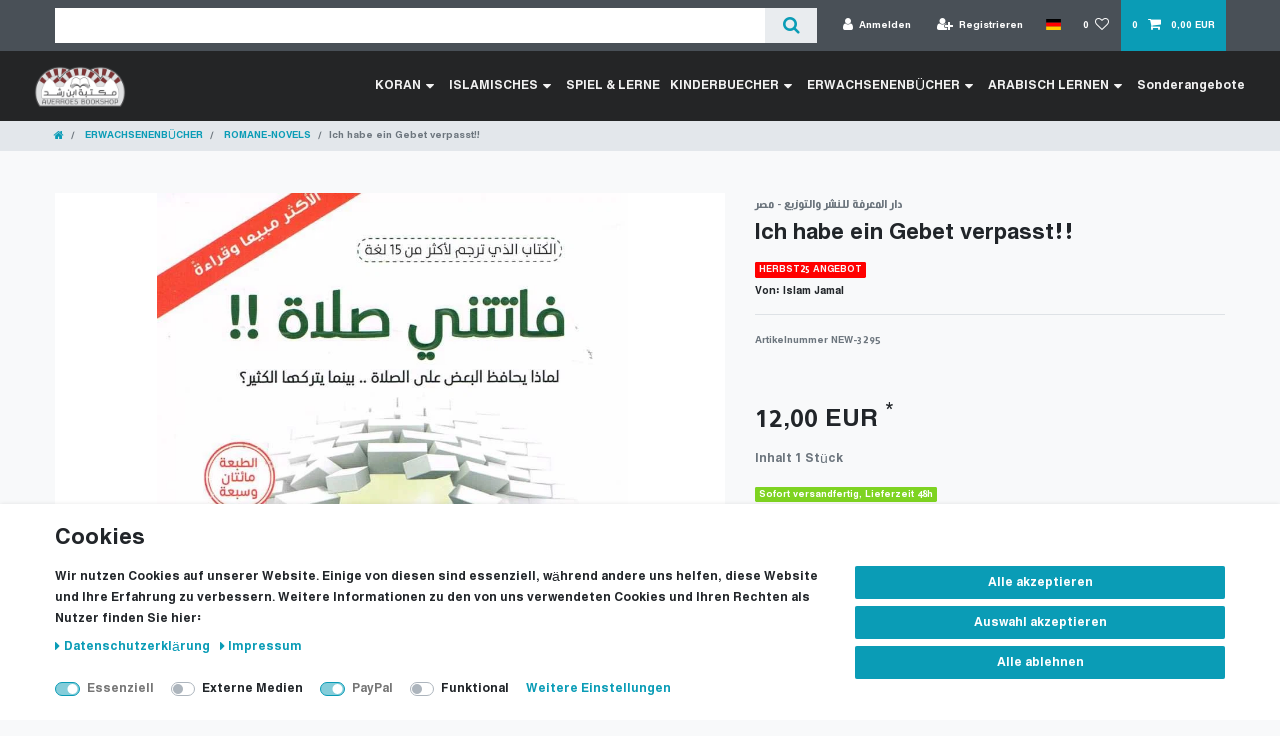

--- FILE ---
content_type: text/html; charset=UTF-8
request_url: https://www.kitab.eu/erwachsenenbuecher/romane-novels/ich-habe-ein-gebet-verpasst/a-124582182
body_size: 81302
content:






<!DOCTYPE html>

<html lang="de" data-framework="vue" prefix="og: http://ogp.me/ns#" class="icons-loading">

<head>
                        

    <script type="text/javascript">
    (function() {
        var _availableConsents = {"necessary.consent":[true,[],null],"necessary.session":[true,[],null],"necessary.csrf":[true,["XSRF-TOKEN"],null],"necessary.shopbooster_cookie":[true,["plenty_cache"],null],"media.googleMaps":[null,[],null],"paypal.paypal-cookies":[true,["X-PP-SILOVER","X-PP-L7","tsrc","paypalplus_session_v2"],true],"convenience.languageDetection":[null,[],null]};
        var _allowedCookies = ["plenty_cache","XSRF-TOKEN","X-PP-SILOVER","X-PP-L7","tsrc","paypalplus_session_v2","plenty-shop-cookie","PluginSetPreview","SID_PLENTY_ADMIN_31191","PreviewCookie"] || [];

        window.ConsentManager = (function() {
            var _consents = (function() {
                var _rawCookie = document.cookie.split(";").filter(function (cookie) {
                    return cookie.trim().indexOf("plenty-shop-cookie=") === 0;
                })[0];

                if (!!_rawCookie) {
                    try {
                        _rawCookie = decodeURIComponent(_rawCookie);
                    } catch (e) {
                        document.cookie = "plenty-shop-cookie= ; expires = Thu, 01 Jan 1970 00:00:00 GMT"
                        return null;
                    }

                    try {
                        return JSON.parse(
                            _rawCookie.trim().substr("plenty-shop-cookie=".length)
                        );
                    } catch (e) {
                        return null;
                    }
                }
                return null;
            })();

            Object.keys(_consents || {}).forEach(function(group) {
                if(typeof _consents[group] === 'object' && _consents[group] !== null)
                {
                    Object.keys(_consents[group] || {}).forEach(function(key) {
                        var groupKey = group + "." + key;
                        if(_consents[group][key] && _availableConsents[groupKey] && _availableConsents[groupKey][1].length) {
                            Array.prototype.push.apply(_allowedCookies, _availableConsents[groupKey][1]);
                        }
                    });
                }
            });

            if(!_consents) {
                Object.keys(_availableConsents || {})
                    .forEach(function(groupKey) {
                        if(_availableConsents[groupKey] && ( _availableConsents[groupKey][0] || _availableConsents[groupKey][2] )) {
                            Array.prototype.push.apply(_allowedCookies, _availableConsents[groupKey][1]);
                        }
                    });
            }

            var _setResponse = function(key, response) {
                _consents = _consents || {};
                if(typeof key === "object" && typeof response === "undefined") {
                    _consents = key;
                    document.dispatchEvent(new CustomEvent("consent-change", {
                        detail: {key: null, value: null, data: key}
                    }));
                    _enableScriptsOnConsent();
                } else {
                    var groupKey = key.split(".")[0];
                    var consentKey = key.split(".")[1];
                    _consents[groupKey] = _consents[groupKey] || {};
                    if(consentKey === "*") {
                        Object.keys(_availableConsents).forEach(function(aKey) {
                            if(aKey.split(".")[0] === groupKey) {
                                _consents[groupKey][aKey.split(".")[1]] = response;
                            }
                        });
                    } else {
                        _consents[groupKey][consentKey] = response;
                    }
                    document.dispatchEvent(new CustomEvent("consent-change", {
                        detail: {key: key, value: response, data: _consents}
                    }));
                    _enableScriptsOnConsent();
                }
                if(!_consents.hasOwnProperty('_id')) {
                    _consents['_id'] = "29aacd12ae8566813900c63215142011b98707e6";
                }

                Object.keys(_availableConsents).forEach(function(key) {
                    if((_availableConsents[key][1] || []).length > 0) {
                        if(_isConsented(key)) {
                            _availableConsents[key][1].forEach(function(cookie) {
                                if(_allowedCookies.indexOf(cookie) < 0) _allowedCookies.push(cookie);
                            });
                        } else {
                            _allowedCookies = _allowedCookies.filter(function(cookie) {
                                return _availableConsents[key][1].indexOf(cookie) < 0;
                            });
                        }
                    }
                });

                document.cookie = "plenty-shop-cookie=" + JSON.stringify(_consents) + "; path=/; secure";
            };
            var _hasResponse = function() {
                return _consents !== null;
            };

            var _expireDate = function() {
                var expireSeconds = 0;
                                const date = new Date();
                date.setSeconds(date.getSeconds() + expireSeconds);
                const offset = date.getTimezoneOffset() / 60;
                date.setHours(date.getHours() - offset)
                return date.toUTCString();
            }
            var _isConsented = function(key) {
                var groupKey = key.split(".")[0];
                var consentKey = key.split(".")[1];

                if (consentKey === "*") {
                    return Object.keys(_availableConsents).some(function (aKey) {
                        var aGroupKey = aKey.split(".")[0];
                        return aGroupKey === groupKey && _isConsented(aKey);
                    });
                } else {
                    if(!_hasResponse()) {
                        return _availableConsents[key][0] || _availableConsents[key][2];
                    }

                    if(_consents.hasOwnProperty(groupKey) && _consents[groupKey].hasOwnProperty(consentKey))
                    {
                        return !!_consents[groupKey][consentKey];
                    }
                    else {
                        if(!!_availableConsents[key])
                        {
                            return _availableConsents[key][0];
                        }

                        console.warn("Cookie has been blocked due to not being registered: " + key);
                        return false;
                    }
                }
            };
            var _getConsents = function() {
                var _result = {};
                Object.keys(_availableConsents).forEach(function(key) {
                    var groupKey = key.split(".")[0];
                    var consentKey = key.split(".")[1];
                    _result[groupKey] = _result[groupKey] || {};
                    if(consentKey !== "*") {
                        _result[groupKey][consentKey] = _isConsented(key);
                    }
                });
                return _result;
            };
            var _isNecessary = function(key) {
                return _availableConsents.hasOwnProperty(key) && _availableConsents[key][0];
            };
            var _enableScriptsOnConsent = function() {
                var elementsToEnable = document.querySelectorAll("script[data-cookie-consent]");
                Array.prototype.slice.call(elementsToEnable).forEach(function(el) {
                    if(el.dataset && el.dataset.cookieConsent && _isConsented(el.dataset.cookieConsent) && el.type !== "application/javascript") {
                        var newScript = document.createElement("script");
                        if(el.src) {
                            newScript.src = el.src;
                        } else {
                            newScript.textContent = el.textContent;
                        }
                        el.parentNode.replaceChild(newScript, el);
                    }
                });
            };
            window.addEventListener("load", _enableScriptsOnConsent);
                        // Cookie proxy
            (function() {
                var _data = {};
                var _splitCookieString = function(cookiesString) {

                    var _allCookies = cookiesString.split(";");
                    var regex = /[^=]+=[^;]*;?((?:expires|path|domain)=[^;]*;)*/gm;
                    var cookies = [];

                    _allCookies.forEach(function(cookie){
                        if(cookie.trim().indexOf("plenty-shop-cookie=") === 0) {
                            var cookieString = decodeURIComponent(cookiesString);
                            var match;
                            while((match = regex.exec(cookieString)) !== null) {
                                if(match.index === match.lastIndex) {
                                    regex.lastIndex++;
                                }
                                cookies.push(match[0]);
                            }
                        } else if(cookie.length) {
                            cookies.push(cookie);
                        }
                    });

                    return cookies;

                };
                var _parseCookies = function (cookiesString) {
                    return _splitCookieString(cookiesString).map(function(cookieString) {
                        return _parseCookie(cookieString);
                    });
                };
                var _parseCookie = function(cookieString) {
                    var cookie = {
                        name: null,
                        value: null,
                        params: {}
                    };
                    var match = /^([^=]+)=([^;]*);*((?:[^;]*;?)*)$/.exec(cookieString.trim());
                    if(match && match[1]) {
                        cookie.name = match[1];
                        cookie.value = match[2];

                        (match[3] || "").split(";").map(function(param) {
                            return /^([^=]+)=([^;]*);?$/.exec(param.trim());
                        }).filter(function(param) {
                            return !!param;
                        }).forEach(function(param) {
                            cookie.params[param[1]] = param[2];
                        });

                        if(cookie.params && !cookie.params.path) {
                            cookie.params.path = "/";
                        }
                    }

                    return cookie;
                };
                var _isAllowed = function(cookieName) {
                    return _allowedCookies.some(function(allowedCookie) {
                        var match = /^\/(.*)\/([gmiy]*)$/.exec(allowedCookie);
                        return (match && match[1] && (new RegExp(match[1], match[2])).test(cookieName))
                            || allowedCookie === cookieName;
                    });
                };
                var _set = function(cookieString) {
                    var cookie = _parseCookie(cookieString);
                                                                    var domainParts = (window.location.host || window.location.hostname).split(".");
                        if(domainParts[0] === "www") {
                            domainParts.shift();
                            cookie.domain = "." + domainParts.join(".");
                        } else {
                            cookie.domain = (window.location.host || window.location.hostname);
                        }
                                        if(cookie && cookie.name) {
                        if(_isAllowed(cookie.name)) {
                            var cookieValue = cookie.value || "";
                            _data[cookie.name] = cookieValue + Object.keys(cookie.params || {}).map(function(paramKey) {
                                                            if(paramKey === "expires") {
                                    return "";
                                }
                                                            return "; " + paramKey.trim() + "=" + cookie.params[paramKey].trim();
                            }).join("");
                        } else {
                            _data[cookie.name] = null;
                            console.warn("Cookie has been blocked due to privacy settings: " + cookie.name);
                        }
                        _update();
                    }
                };
                var _get = function() {
                    return Object.keys(_data).filter(function (key) {
                        return !!_data[key];
                    }).map(function (key) {
                        return key + "=" + (_data[key].split(";")[0]);
                    }).join("; ");
                };
                var _update = function() {
                    delete document.cookie;
                    var cookies = _parseCookies(document.cookie);
                    Object.keys(_data).forEach(function(key) {
                        if(!_data[key]) {
                            // unset cookie
                            var domains = (window.location.host || window.location.hostname).split(".");
                            while(domains.length > 1) {
                                document.cookie = key + "=; path=/; expires=Thu, 01 Jan 1970 00:00:01 GMT; domain="+domains.join(".");
                                document.cookie = key + "=; path=/; expires=Thu, 01 Jan 1970 00:00:01 GMT; domain=."+domains.join(".");
                                domains.shift();
                            }
                            document.cookie = key + "=; path=/; expires=Thu, 01 Jan 1970 00:00:01 GMT;";
                            delete _data[key];
                        } else {
                            var existingCookie = cookies.find(function(cookie) { return cookie.name === key; });
                            var parsedData = _parseCookie(key + "=" + _data[key]);
                            if(!existingCookie || existingCookie.value !== parsedData.value) {
                                document.cookie = key + "=" + _data[key];
                            } else {
                                // console.log('No changes to cookie: ' + key);
                            }
                        }
                    });

                    if(!document.__defineGetter__) {
                        Object.defineProperty(document, 'cookie', {
                            get: _get,
                            set: _set
                        });
                    } else {
                        document.__defineGetter__('cookie', _get);
                        document.__defineSetter__('cookie', _set);
                    }
                };

                _splitCookieString(document.cookie).forEach(function(cookie)
                {
                    _set(cookie);
                });

                _update();
            })();
            
            return {
                setResponse: _setResponse,
                hasResponse: _hasResponse,
                isConsented: _isConsented,
                getConsents: _getConsents,
                isNecessary: _isNecessary
            };
        })();
    })();
</script>


    
<meta charset="utf-8">
<meta http-equiv="X-UA-Compatible" content="IE=edge">
<meta name="viewport" content="width=device-width, initial-scale=1">
<meta name="generator" content="plentymarkets" />
<meta name="format-detection" content="telephone=no"> 
<link rel="icon" type="image/x-icon" href="/tpl/favicon_0.ico">



            <link rel="canonical" href="https://www.kitab.eu/erwachsenenbuecher/romane-novels/ich-habe-ein-gebet-verpasst/a-124582182">
    
                        <link rel="alternate" hreflang="x-default" href="https://www.kitab.eu/erwachsenenbuecher/romane-novels/ich-habe-ein-gebet-verpasst/a-124582182"/>
                    <link rel="alternate" hreflang="de" href="https://www.kitab.eu/erwachsenenbuecher/romane-novels/ich-habe-ein-gebet-verpasst/a-124582182"/>
                    <link rel="alternate" hreflang="en" href="https://www.kitab.eu/en/books-en/romane-novels-en/i-missed-a-prayer/a-124582182"/>
                    <link rel="alternate" hreflang="it" href="https://www.kitab.eu/it/kutub-lilkibar/kutub-riwayat/a-124582182"/>
            
<style data-font="Custom-Font">
    
        
    @font-face {
        font-family: "Custom-Font";
        src: url("https://cdn02.plentymarkets.com/4n91gk7bomyj/frontend/Fonts/Hacen-Algeria-Hd.ttf");
        font-display: optional;
    }
            
    @font-face {
        font-family: "Custom-Font";
        src: url("https://cdn02.plentymarkets.com/4n91gk7bomyj/frontend/Fonts/Hacen-Algeria-Hd.ttf");
        font-display: optional;
        font-weight: bold;
    }
            
    @font-face {
        font-family: "Custom-Font";
        src: url("https://cdn02.plentymarkets.com/4n91gk7bomyj/frontend/Fonts/Hacen-Algeria-Hd.ttf");
        font-display: optional;
        font-style: italic;
    }
            
    @font-face {
        font-family: "Custom-Font";
        src: url("https://cdn02.plentymarkets.com/4n91gk7bomyj/frontend/Fonts/Hacen-Algeria-Hd.ttf");
        font-display: optional;
        font-weight: bold;
        font-style: italic;
    }
    
        .icons-loading .fa { visibility: hidden !important; }
</style>

<link rel="preload" href="https://cdn02.plentymarkets.com/4n91gk7bomyj/plugin/6/ceres/css/ceres-icons.css" as="style" onload="this.onload=null;this.rel='stylesheet';">
<noscript><link rel="stylesheet" href="https://cdn02.plentymarkets.com/4n91gk7bomyj/plugin/6/ceres/css/ceres-icons.css"></noscript>


<link rel="preload" as="style" href="https://cdn02.plentymarkets.com/4n91gk7bomyj/plugin/6/ceres/css/ceres-base.css?v=b25fc6e0b026b82a15206b8ecc04d8e426507cce">
    <link rel="stylesheet" href="https://cdn02.plentymarkets.com/4n91gk7bomyj/plugin/6/ceres/css/ceres-base.css?v=b25fc6e0b026b82a15206b8ecc04d8e426507cce">


<script type="application/javascript">
    /*! loadCSS. [c]2017 Filament Group, Inc. MIT License */
    /* This file is meant as a standalone workflow for
    - testing support for link[rel=preload]
    - enabling async CSS loading in browsers that do not support rel=preload
    - applying rel preload css once loaded, whether supported or not.
    */
    (function( w ){
        "use strict";
        // rel=preload support test
        if( !w.loadCSS ){
            w.loadCSS = function(){};
        }
        // define on the loadCSS obj
        var rp = loadCSS.relpreload = {};
        // rel=preload feature support test
        // runs once and returns a function for compat purposes
        rp.support = (function(){
            var ret;
            try {
                ret = w.document.createElement( "link" ).relList.supports( "preload" );
            } catch (e) {
                ret = false;
            }
            return function(){
                return ret;
            };
        })();

        // if preload isn't supported, get an asynchronous load by using a non-matching media attribute
        // then change that media back to its intended value on load
        rp.bindMediaToggle = function( link ){
            // remember existing media attr for ultimate state, or default to 'all'
            var finalMedia = link.media || "all";

            function enableStylesheet(){
                // unbind listeners
                if( link.addEventListener ){
                    link.removeEventListener( "load", enableStylesheet );
                } else if( link.attachEvent ){
                    link.detachEvent( "onload", enableStylesheet );
                }
                link.setAttribute( "onload", null );
                link.media = finalMedia;
            }

            // bind load handlers to enable media
            if( link.addEventListener ){
                link.addEventListener( "load", enableStylesheet );
            } else if( link.attachEvent ){
                link.attachEvent( "onload", enableStylesheet );
            }

            // Set rel and non-applicable media type to start an async request
            // note: timeout allows this to happen async to let rendering continue in IE
            setTimeout(function(){
                link.rel = "stylesheet";
                link.media = "only x";
            });
            // also enable media after 3 seconds,
            // which will catch very old browsers (android 2.x, old firefox) that don't support onload on link
            setTimeout( enableStylesheet, 3000 );
        };

        // loop through link elements in DOM
        rp.poly = function(){
            // double check this to prevent external calls from running
            if( rp.support() ){
                return;
            }
            var links = w.document.getElementsByTagName( "link" );
            for( var i = 0; i < links.length; i++ ){
                var link = links[ i ];
                // qualify links to those with rel=preload and as=style attrs
                if( link.rel === "preload" && link.getAttribute( "as" ) === "style" && !link.getAttribute( "data-loadcss" ) ){
                    // prevent rerunning on link
                    link.setAttribute( "data-loadcss", true );
                    // bind listeners to toggle media back
                    rp.bindMediaToggle( link );
                }
            }
        };

        // if unsupported, run the polyfill
        if( !rp.support() ){
            // run once at least
            rp.poly();

            // rerun poly on an interval until onload
            var run = w.setInterval( rp.poly, 500 );
            if( w.addEventListener ){
                w.addEventListener( "load", function(){
                    rp.poly();
                    w.clearInterval( run );
                } );
            } else if( w.attachEvent ){
                w.attachEvent( "onload", function(){
                    rp.poly();
                    w.clearInterval( run );
                } );
            }
        }


        // commonjs
        if( typeof exports !== "undefined" ){
            exports.loadCSS = loadCSS;
        }
        else {
            w.loadCSS = loadCSS;
        }
    }( typeof global !== "undefined" ? global : this ) );

    (function() {
        var checkIconFont = function() {
            if(!document.fonts || document.fonts.check("1em FontAwesome")) {
                document.documentElement.classList.remove('icons-loading');
            }
        };

        if(document.fonts) {
            document.fonts.addEventListener("loadingdone", checkIconFont);
            window.addEventListener("load", checkIconFont);
        }
        checkIconFont();
    })();
</script>

                    

<!-- Extend the existing style with a template -->
                            <link rel="stylesheet" href="https://cdn02.plentymarkets.com/4n91gk7bomyj/plugin/6/cookiebar/css/cookie-bar.css">



<style type="text/css">
    .cookie-bar {
        box-shadow: 0 1px 5px rgba(0, 0, 0, 0.15);
    }

    .cookie-bar__header .cookie-bar__header-image {
        max-height: 3.5rem;
        margin-right: 1rem;
        margin-bottom: 1rem;
    }

    .cookie-bar__header .cookie-bar__header-title {
        display: inline-block;
        margin-top: .5rem;
        margin-bottom: 1rem;
    }

    .cookie-bar-header img {
        max-height: 3.5rem;
        margin-right: 1rem;
        margin-bottom: 1rem;
    }

    .cookie-bar.container.out {
        width: unset;
        padding: 0;
        margin-left: unset;
        margin-right: unset;
    }

    .cookie-bar .privacy-settings {
        max-height: 50vh;
    }

    .cookie-bar .privacy-settings table tr td:first-child {
        width: 200px;
    }

    .cookie-bar-toggle {
        display: none;
    }

    .cookie-bar.out {
        left: 15px;
        right: auto;
    }

    .cookie-bar.out > .container-max {
        display: none;
    }

    .cookie-bar.out > .cookie-bar-toggle {
        display: block;
    }

    
    /* Box Shadow use as background overlay */
    .cookie-bar.overlay:not(.out) {
        box-shadow: 0 0 0 calc(100vh + 100vw) rgba(0, 0, 0, 0.5);
    }

    /* card a margin fix */
    .cookie-bar a.card-link.text-primary.text-appearance {
        margin-left: 0;
    }

    /* Cookiebar extra styles */

            @media only screen and (min-width: 576px) and (max-width: 767px) {
            .cookie-bar:not(.out) .responsive-btn {
                display: flex;
                justify-content: space-between;
            }
            .cookie-bar:not(.out) .responsive-btn > .btn-primary.btn-block {
                margin-top: 0 !important;
                flex: 0 0 32%;
            }
        }
        
    
    /* custom css */
        
    
</style>



            



    
    
                
    
    

    
    
    
    
    

                    


<meta name="robots" content="all">
<meta property="og:title" content="Ich habe ein Gebet verpasst!!
         | Averroes Educational GmbH"/>
<meta property="og:type" content="article"/>
<meta property="og:url" content="https://www.kitab.eu/erwachsenenbuecher/romane-novels/ich-habe-ein-gebet-verpasst/a-124582182"/>
<meta property="og:image" content="https://cdn02.plentymarkets.com/4n91gk7bomyj/item/images/124582182/full/--------------------------------------------------------------------------------------------1.jpg"/>
<meta property="thumbnail" content="https://cdn02.plentymarkets.com/4n91gk7bomyj/item/images/124582182/full/--------------------------------------------------------------------------------------------1.jpg"/>

<script type="application/ld+json">
            {
                "@context"      : "https://schema.org/",
                "@type"         : "Product",
                "@id"           : "5242",
                "name"          : "Ich habe ein Gebet verpasst!!",
                "category"      : "ROMANE-NOVELS",
                "releaseDate"   : "",
                "image"         : "https://cdn02.plentymarkets.com/4n91gk7bomyj/item/images/124582182/full/--------------------------------------------------------------------------------------------1.jpg",
                "identifier"    : "5242",
                "description"   : "",
                "disambiguatingDescription" : "Von: Islam Jamal",
                "manufacturer"  : {
                    "@type"         : "Organization",
                    "name"          : "دار المعرفة للنشر والتوزيع - مصر"
                },
                "sku"           : "5242",
                "offers": {
                    "@type"         : "Offer",
                    "priceCurrency" : "EUR",
                    "price"         : "12.00",
                    "url"           : "https://www.kitab.eu/erwachsenenbuecher/romane-novels/ich-habe-ein-gebet-verpasst/a-124582182",
                    "priceSpecification":[
                                                {
                            "@type": "UnitPriceSpecification",
                            "price": "12.00",
                            "priceCurrency": "EUR",
                            "priceType": "SalePrice",
                            "referenceQuantity": {
                                "@type": "QuantitativeValue",
                                "value": "1",
                                "unitCode": "C62"
                            }
                        }

                    ],
                    "availability"  : "",
                    "itemCondition" : "https://schema.org/NewCondition"
                },
                "depth": {
                    "@type"         : "QuantitativeValue",
                    "value"         : "200"
                },
                "width": {
                    "@type"         : "QuantitativeValue",
                    "value"         : "140"
                },
                "height": {
                    "@type"         : "QuantitativeValue",
                    "value"         : "14"
                },
                "weight": {
                    "@type"         : "QuantitativeValue",
                    "value"         : "240"
                }
            }
        </script>

<title>Ich habe ein Gebet verpasst!!
         | Averroes Educational GmbH</title>

            <link rel="stylesheet" href="https://cdn02.plentymarkets.com/4n91gk7bomyj/plugin/6/cfourbasicwidgets/css/main.css" />
                <style>@charset "UTF-8";
/* change catigories buttons colors */
.widget-step-by-step-navigation .nav-text {
background-color: #8a2d2d!important;
}
.widget-step-by-step-navigation .nav-text:hover{
background-color:#d36e6e!important;
}
.widget-step-by-step-navigation.widget-none span {
    color: #FFF !important;
    font-size: 19px;
    text-wrap: auto;
}

/* تصحيح قائمة اللغة على فايرفوكس*/
#countrySettings {
position: sticky;
}

/* Show breadcrumb in mobile screen*/
nav[data-component="breadcrumbs"]{
    display: inline!important;
}

/*=====================================================*/

/* Padding after Fixed Menu 
@media only screen and (max-width: 600px) {
 #page-body {
padding-top: 80px;
 }
}
@media only screen and (min-width: 601px) {
 #page-body {
padding-top: 55px;
 }
}
*/


  i.fa.icon-margin {
    margin: 0 5px !important;
    vertical-align: middle !important;
  }

.tag-part {
	display: flex;
    	flex-wrap: wrap;
    	margin: 15px;
}
.tag-cloud a{
    background-color: #7e3435;
    font-size: 14px !important;
    margin: 3px;
}

<!-- Latest compiled and minified CSS -->
<link href="https://cdn.jsdelivr.net/npm/bootstrap@5.3.3/dist/css/bootstrap.min.css" rel="stylesheet">
<!-- Latest compiled JavaScript -->
<script src="https://cdn.jsdelivr.net/npm/bootstrap@5.3.3/dist/js/bootstrap.bundle.min.js"></script>
<link rel="stylesheet" href="https://cdnjs.cloudflare.com/ajax/libs/font-awesome/5.15.4/css/all.min.css">

.wrapper .logo a{
  color: #f2f2f2;
  font-size: 30px;
  font-weight: 600;
  text-decoration: none;
}
.wrapper .nav-links{
  display: inline-flex;
}
.nav-links li{
  list-style: none;
}
.nav-links li a{
  color: #f2f2f2;
  text-decoration: none;
  font-size: 14px;
  font-weight: 300;
  padding: 5px;
  border-radius: 5px;
  transition: all 0.3s ease;
}
.nav-links li a:hover{
  background: #3A3B3C;
}
.nav-links .mobile-item{
  display: none;
}
.nav-links .drop-menu{
  position: absolute;
  background: #242526;
  width: 230px;
  text-align: inherit;
  line-height: 45px;
  top: 65px;
  opacity: 0;
  visibility: hidden;
  box-shadow: 0 6px 10px rgba(0,0,0,0.15);
}
.nav-links li:hover .drop-menu,
.nav-links li:hover .mega-box{
  transition: all 0.3s ease;
  top: 60px;
  opacity: 1;
  visibility: visible;
}
.drop-menu li a{
  width: 100%;
  display: block;
  padding: 0 15px;
  font-weight: 400;
  border-radius: 10px;
}
.mega-box{
  position: absolute;
  left: 0;
  width: 100%;
  padding: 0 30px;
  top: 85px;
  opacity: 0;
  visibility: hidden;
}
.mega-box .content{
  background: #242526;
  padding: 25px 60px;
  display: flex;
  align-items: flex-start;
  width: 100%;  
  box-shadow: 0 6px 10px rgba(0,0,0,0.15);
}
.mega-box .content .row{
  width: calc(50% - 30px);
  line-height: 45px;
}
.content .row img{
  width: 100%;
  height: 100%;
  object-fit: cover;
}
.content .row header{
   width: 100%;
  color: #f2f2f2;
  font-size: 20px;
text-align: inherit;
  font-weight: 500;
}
.content .row .mega-links{
  width: 100%;
  margin-right: 0px;
  padding-inline-start: 0px;
}
.row .mega-links li{
  padding: 0 20px;
 text-align: inherit;
}
.row .mega-links li a{
  padding: 0 20px;
  color: #d9d9d9;
  display: block;
  font-size: 14px;
  line-height: 2em;
}
.row .mega-links li a:hover{
  color: #f2f2f2;
}
.wrapper .btn{
  color: #fff;
  margin-top: 10px;
  font-size: 25px;
  cursor: pointer;
  display: none;
}
.wrapper .btn.close-btn{
  position: absolute;
  top: 10px;
}

@media screen and (max-width: 970px) {
  .wrapper .btn{
    display: block;
  }
  .wrapper .nav-links{
margin-top: 35px;
    position: fixed;
    height: 100vh;
    width: 100%;
    max-width: 350px;
    top: 0;
    left: -100%;
    background: #242526;
    display: block;
    padding: 50px 10px;
    line-height: 50px;
    overflow-y: auto;
    box-shadow: 0px 15px 15px rgba(0,0,0,0.18);
    transition: all 0.3s ease;
  }
  /* custom scroll bar */
  ::-webkit-scrollbar {
    width: 10px;
  }
  ::-webkit-scrollbar-track {
    background: #242526;
  }
  ::-webkit-scrollbar-thumb {
    background: #3A3B3C;
  }
  #menu-btn:checked ~ .nav-links{
    left: 0%;
  }
  #menu-btn:checked ~ .btn.menu-btn{
    display: none;
  }
  #close-btn:checked ~ .btn.menu-btn{
    display: block;
  }
  .nav-links li{
    margin: 15px 10px;
  }
  .nav-links li a{
    padding: 0 15px;
    display: block;
    font-size: 20px;
  }
  .nav-links .drop-menu{
    position: static;
    opacity: 1;
    top: 65px;
    visibility: visible;
    padding-left: 20px;
    width: 100%;
    max-height: 0px;
    overflow: hidden;
    box-shadow: none;
    transition: all 0.3s ease;
  }
  #showDrop:checked ~ .drop-menu,
#showMega1:checked ~ .mega-box,
#showMega2:checked ~ .mega-box ,
#showMega3:checked ~ .mega-box,
#showMega4:checked ~ .mega-box {
  max-height: 100%;
}

  .nav-links .desktop-item{
    display: none;
  }
  .nav-links .mobile-item{
    display: block;
    color: #f2f2f2;
    font-size: 20px;
    font-weight: 500;
    padding:0 20px;
    cursor: pointer;
    border-radius: 5px;
    transition: all 0.3s ease;
  }
  .nav-links .mobile-item:hover{
    background: #3A3B3C;
  }
  .drop-menu li{
    margin: 0;
  }
  .mega-box{
    position: static;
    top: 65px;
    opacity: 1;
    visibility: visible;
    padding: 0;
    max-height: 0px;
    overflow: hidden;
    transition: all 0.3s ease;
  }
  .mega-box .content{
    box-shadow: none;
    flex-direction: column;
    padding:0;
  }
  .mega-box .content .row{
    width: 100%;
    margin-bottom: 15px;
    border-top: 1px solid rgba(255,255,255,0.08);
  }
  .mega-box .content .row:nth-child(1),
  .mega-box .content .row:nth-child(2){
    border-top: 0px;
  }
  .content .row .mega-links{
    padding: 0px;
  }
  .row .mega-links li{
    margin: 0;
  }
  .content .row header{
    font-size: 19px;
border-bottom: solid 1px #9E9E9E;
  }
}
nav input{
  display: none;
}

.body-text{
  position: absolute;
  top: 50%;
  left: 50%;
  transform: translate(-50%, -50%);
  width: 100%;
  text-align: center;
  padding: 0 30px;
}
.body-text div{
  font-size: 45px;
  font-weight: 600;
}</style>
                                    <script>
                dataLayer.push({
                    "ecommerce": {
                        "currencyCode": "EUR",
                        "detail": {
                                                        "products": [{
                                "id": "5242",
                                "name": "Ich habe ein Gebet verpasst!!",
                                "price": "11.21",
                                "brand": "دار المعرفة للنشر والتوزيع - مصر",
                                "category": "erwachsenenbuecher/romane-novels",
                                                            }]
                        }
                    }
                });
            </script><!-- Google Tag Manager -->
<script>(function (w, d, s, l, i) {
        w[l] = w[l] || [];
        w[l].push({
            'gtm.start':
                new Date().getTime(), event: 'gtm.js'
        });
        var f = d.getElementsByTagName(s)[0],
            j = d.createElement(s), dl = l != 'dataLayer' ? '&l=' + l : '';
        j.async = true;
        j.src =
            'https://www.googletagmanager.com/gtm.js?id=' + i + dl;
        f.parentNode.insertBefore(j, f);
    })(window, document, 'script', 'dataLayer', 'AW-1004753261');</script>
<!-- End Google Tag Manager -->
            <link rel="stylesheet" href="https://cdn02.plentymarkets.com/4n91gk7bomyj/plugin/6/feedback/css/main.css" media="none" onload="if(media!='all')media='all'">
<noscript><link rel="stylesheet" href="https://cdn02.plentymarkets.com/4n91gk7bomyj/plugin/6/feedback/css/main.css"></noscript>


            <style>
    #paypal_loading_screen {
        display: none;
        position: fixed;
        z-index: 2147483640;
        top: 0;
        left: 0;
        width: 100%;
        height: 100%;
        overflow: hidden;

        transform: translate3d(0, 0, 0);

        background-color: black;
        background-color: rgba(0, 0, 0, 0.8);
        background: radial-gradient(ellipse closest-corner, rgba(0,0,0,0.6) 1%, rgba(0,0,0,0.8) 100%);

        color: #fff;
    }

    #paypal_loading_screen .paypal-checkout-modal {
        font-family: "HelveticaNeue", "HelveticaNeue-Light", "Helvetica Neue Light", helvetica, arial, sans-serif;
        font-size: 14px;
        text-align: center;

        box-sizing: border-box;
        max-width: 350px;
        top: 50%;
        left: 50%;
        position: absolute;
        transform: translateX(-50%) translateY(-50%);
        cursor: pointer;
        text-align: center;
    }

    #paypal_loading_screen.paypal-overlay-loading .paypal-checkout-message, #paypal_loading_screen.paypal-overlay-loading .paypal-checkout-continue {
        display: none;
    }

    .paypal-checkout-loader {
        display: none;
    }

    #paypal_loading_screen.paypal-overlay-loading .paypal-checkout-loader {
        display: block;
    }

    #paypal_loading_screen .paypal-checkout-modal .paypal-checkout-logo {
        cursor: pointer;
        margin-bottom: 30px;
        display: inline-block;
    }

    #paypal_loading_screen .paypal-checkout-modal .paypal-checkout-logo img {
        height: 36px;
    }

    #paypal_loading_screen .paypal-checkout-modal .paypal-checkout-logo img.paypal-checkout-logo-pp {
        margin-right: 10px;
    }

    #paypal_loading_screen .paypal-checkout-modal .paypal-checkout-message {
        font-size: 15px;
        line-height: 1.5;
        padding: 10px 0;
    }

    #paypal_loading_screen.paypal-overlay-context-iframe .paypal-checkout-message, #paypal_loading_screen.paypal-overlay-context-iframe .paypal-checkout-continue {
        display: none;
    }

    .paypal-spinner {
        height: 30px;
        width: 30px;
        display: inline-block;
        box-sizing: content-box;
        opacity: 1;
        filter: alpha(opacity=100);
        animation: rotation .7s infinite linear;
        border-left: 8px solid rgba(0, 0, 0, .2);
        border-right: 8px solid rgba(0, 0, 0, .2);
        border-bottom: 8px solid rgba(0, 0, 0, .2);
        border-top: 8px solid #fff;
        border-radius: 100%
    }

    .paypalSmartButtons div {
        margin-left: 10px;
        margin-right: 10px;
    }
</style>    
                                    
    </head>

<body class="page-singleitem item-124582182 variation-5242 ">

                    

<script>
    if('ontouchstart' in document.documentElement)
    {
        document.body.classList.add("touch");
    }
    else
    {
        document.body.classList.add("no-touch");
    }
</script>


<div id="vue-app" class="app">
    
    <lazy-hydrate when-idle>
        <notifications template="#vue-notifications" :initial-notifications="{&quot;error&quot;:null,&quot;warn&quot;:null,&quot;info&quot;:null,&quot;success&quot;:null,&quot;log&quot;:null}"></notifications>
    </lazy-hydrate>

    

             <header id="page-header" class="sticky-top">
        <div class="container-max">
            <div class="row flex-row-reverse position-relative">
                <div id="page-header-parent" class="col-12 header-container" data-header-offset>
                    <!-- 326 -->
 

<div class="top-bar header-fw">
    <div class="container-max px-0 pr-lg-3">
        <div class="row mx-0 flex-row-reverse position-relative">
                                                    
<div class="cookie-bar bg-white out fixed-bottom" data-cookie-bar>
	<div class="container-max">
		<div class="row py-3" data-cb="collapseIn">
							<div class="col-12 cookie-bar__header">
																<span class="cookie-bar__header-title h2">
							Cookies
						</span>
									</div>
						<div class="col-12 col-sm-12 col-md-8">
				<p class="cookie-bar__message mb-2">Wir nutzen Cookies auf unserer Website. Einige von diesen sind essenziell, während andere uns helfen, diese Website und Ihre Erfahrung zu verbessern.
											Weitere Informationen zu den von uns verwendeten Cookies und Ihren Rechten als Nutzer finden Sie hier:
						<div class="mb-4">
															<a class="cookie-bar__link mr-2" href="/privacy-policy">
									<i class="fa fa-caret-right mr-1"></i>Daten&shy;schutz&shy;erklärung
								</a>
																						<a class="cookie-bar__link" href="/legal-disclosure">
									<i class="fa fa-caret-right mr-1"></i>Impressum
								</a>
													</div>
									</p>
				<div>
																		<span class="custom-control custom-switch custom-control-appearance d-md-inline-block mr-3 mb-2">
								<input type="checkbox"
									   class="custom-control-input"
									   id="consent-group-necessary"
																					disabled checked="checked"
										>
								<label class="custom-control-label" for="consent-group-necessary">
																			Essenziell
																	</label>
							</span>
													<span class="custom-control custom-switch custom-control-appearance d-md-inline-block mr-3 mb-2">
								<input type="checkbox"
									   class="custom-control-input"
									   id="consent-group-media"
																					data-cb-consent-key="media.*"
										>
								<label class="custom-control-label" for="consent-group-media">
																			Externe Medien
																	</label>
							</span>
													<span class="custom-control custom-switch custom-control-appearance d-md-inline-block mr-3 mb-2">
								<input type="checkbox"
									   class="custom-control-input"
									   id="consent-group-paypal"
																					disabled checked="checked"
										>
								<label class="custom-control-label" for="consent-group-paypal">
																			PayPal
																	</label>
							</span>
													<span class="custom-control custom-switch custom-control-appearance d-md-inline-block mr-3 mb-2">
								<input type="checkbox"
									   class="custom-control-input"
									   id="consent-group-convenience"
																					data-cb-consent-key="convenience.*"
										>
								<label class="custom-control-label" for="consent-group-convenience">
																			Funktional
																	</label>
							</span>
																						<a href="javascript:void(0)" class="text-primary text-appearance d-block d-md-inline-block" data-cb="expand">Weitere Einstellungen</a>
									</div>
			</div>
			<div class="col-12 col-sm-12 col-md-4 responsive-btn pt-3 pt-md-0">
				<button class="btn btn-primary btn-block btn-appearance" data-cb="acceptAll" data-builder-clickable>Alle akzeptieren</button>
									<button class="btn btn-primary btn-block" data-cb="save" data-builder-clickable>Auswahl akzeptieren</button>
					<button class="btn btn-primary btn-block" data-cb="declineAll" data-builder-clickable>Alle ablehnen</button>
							</div>

		</div>
		<div class="row py-3 d-none" data-cb="collapseOut">
							<div class="col-12 cookie-bar__header">
											<img src="" class="cookie-bar__header-image">
																<span class="cookie-bar__header-title h2">
							Cookies
						</span>
									</div>
						<div class="col-12 mb-3">
				<div class="privacy-settings d-flex flex-column">
    <div class="privacy-settings-body overflow-auto">
                    <div class="card consent-group mb-3">
                <div class="card-body mb-0">
                    <p class="card-title h4 d-flex">
                        <span class="flex-fill">
                                                            Essenziell
                                                        (4)
                        </span>
                                                    <span class="badge badge-primary bg-appearance">Essenziell</span>
                                            </p>
                    <p class="card-text">Essenzielle Cookies ermöglichen grundlegende Funktionen und sind für die einwandfreie Funktion der Website erforderlich.</p>                </div>
                <div class="card-body mt-0">
                    <div class="d-none" data-cb-group-in="necessary">
                                                                                <div class="card consent bg-light mb-3">

                                <div class="card-body" @click.stop="toggleConsent('necessary.consent')">
                                    <p class="d-flex mb-0 font-weight-bold">
                                        <span class="flex-fill">Consent</span>
                                                                            </p>
                                </div>
                                                                    <table class="table table-responsive-md table-sm table-striped mb-0">
                                        <tbody>
                                                                                    <tr>
                                                <td class="pl-3">Anbieter</td>
                                                <td class="pr-3">Averroes Educational GmbH</td>
                                            </tr>
                                                                                                                            <tr>
                                                <td class="pl-3">Beschreibung</td>
                                                <td class="pr-3">Der Consent-Cookie speichert den Zustimmungsstatus des Benutzers für Cookies auf unserer Seite.</td>
                                            </tr>
                                                                                                                            <tr>
                                                <td class="pl-3">Richtlinie</td>
                                                <td class="pr-3">
                                                    <a rel="noopener noreferrer" class="text-primary text-appearance" href="https://www.kitab.eu/privacy-policy" target="_blank">https://www.kitab.eu/privacy-policy</a>
                                                </td>
                                            </tr>
                                                                                                                            <tr>
                                                <td class="pl-3">Lebensdauer</td>
                                                <td class="pr-3">Session</td>
                                            </tr>
                                                                                </tbody>
                                    </table>
                                                            </div>
                                                                                <div class="card consent bg-light mb-3">

                                <div class="card-body" @click.stop="toggleConsent('necessary.session')">
                                    <p class="d-flex mb-0 font-weight-bold">
                                        <span class="flex-fill">Session</span>
                                                                            </p>
                                </div>
                                                                    <table class="table table-responsive-md table-sm table-striped mb-0">
                                        <tbody>
                                                                                    <tr>
                                                <td class="pl-3">Anbieter</td>
                                                <td class="pr-3">Averroes Educational GmbH</td>
                                            </tr>
                                                                                                                            <tr>
                                                <td class="pl-3">Beschreibung</td>
                                                <td class="pr-3">Der Session-Cookie behält die Zustände des Benutzers bei allen Seitenanfragen bei.</td>
                                            </tr>
                                                                                                                            <tr>
                                                <td class="pl-3">Richtlinie</td>
                                                <td class="pr-3">
                                                    <a rel="noopener noreferrer" class="text-primary text-appearance" href="https://www.kitab.eu/privacy-policy" target="_blank">https://www.kitab.eu/privacy-policy</a>
                                                </td>
                                            </tr>
                                                                                                                            <tr>
                                                <td class="pl-3">Lebensdauer</td>
                                                <td class="pr-3">Session</td>
                                            </tr>
                                                                                </tbody>
                                    </table>
                                                            </div>
                                                                                <div class="card consent bg-light mb-3">

                                <div class="card-body" @click.stop="toggleConsent('necessary.csrf')">
                                    <p class="d-flex mb-0 font-weight-bold">
                                        <span class="flex-fill">CSRF</span>
                                                                            </p>
                                </div>
                                                                    <table class="table table-responsive-md table-sm table-striped mb-0">
                                        <tbody>
                                                                                    <tr>
                                                <td class="pl-3">Anbieter</td>
                                                <td class="pr-3">Averroes Educational GmbH</td>
                                            </tr>
                                                                                                                            <tr>
                                                <td class="pl-3">Beschreibung</td>
                                                <td class="pr-3">Der CSRF-Cookie dient dazu, Cross-Site Request Forgery-Angriffe zu verhindern.</td>
                                            </tr>
                                                                                                                            <tr>
                                                <td class="pl-3">Richtlinie</td>
                                                <td class="pr-3">
                                                    <a rel="noopener noreferrer" class="text-primary text-appearance" href="https://www.kitab.eu/privacy-policy" target="_blank">https://www.kitab.eu/privacy-policy</a>
                                                </td>
                                            </tr>
                                                                                                                            <tr>
                                                <td class="pl-3">Lebensdauer</td>
                                                <td class="pr-3">Session</td>
                                            </tr>
                                                                                </tbody>
                                    </table>
                                                            </div>
                                                                                <div class="card consent bg-light mb-3">

                                <div class="card-body" @click.stop="toggleConsent('necessary.shopbooster_cookie')">
                                    <p class="d-flex mb-0 font-weight-bold">
                                        <span class="flex-fill">Cache</span>
                                                                            </p>
                                </div>
                                                                    <table class="table table-responsive-md table-sm table-striped mb-0">
                                        <tbody>
                                                                                    <tr>
                                                <td class="pl-3">Anbieter</td>
                                                <td class="pr-3">Averroes Educational GmbH</td>
                                            </tr>
                                                                                                                            <tr>
                                                <td class="pl-3">Beschreibung</td>
                                                <td class="pr-3">Der Cache-Cookie speichert die Zustände erforderlicher Parameter für die Auslieferung von Cache-Inhalten.</td>
                                            </tr>
                                                                                                                            <tr>
                                                <td class="pl-3">Richtlinie</td>
                                                <td class="pr-3">
                                                    <a rel="noopener noreferrer" class="text-primary text-appearance" href="https://www.kitab.eu/privacy-policy" target="_blank">https://www.kitab.eu/privacy-policy</a>
                                                </td>
                                            </tr>
                                                                                                                            <tr>
                                                <td class="pl-3">Lebensdauer</td>
                                                <td class="pr-3">Session</td>
                                            </tr>
                                                                                </tbody>
                                    </table>
                                                            </div>
                                            </div>

                    <a href="javascript:void(0)"
                       class="card-link text-primary text-appearance"
                       data-cb-group="necessary"
                       data-cb-group-out="necessary">
                        Mehr Informationen
                    </a>
                    <a href="javascript:void(0)"
                       class="card-link text-primary text-appearance"
                       data-cb-group="necessary"
                       data-cb-group-in="necessary">
                        Weniger Informationen
                    </a>

                </div>
            </div>
                    <div class="card consent-group mb-3">
                <div class="card-body mb-0">
                    <p class="card-title h4 d-flex">
                        <span class="flex-fill">
                                                            Externe Medien
                                                        (1)
                        </span>
                                                    <span class="custom-control custom-switch custom-control-appearance">
                                <input type="checkbox"
                                       class="custom-control-input"
                                       id="detail-consent-group-media"
                                       data-cb-consent-key="media.*">
                                <label class="custom-control-label" for="detail-consent-group-media"></label>
                            </span>
                                            </p>
                    <p class="card-text">Inhalte von Videoplattformen und Social Media Plattformen werden standardmäßig blockiert. Wenn Cookies von externen Medien akzeptiert werden, bedarf der Zugriff auf diese Inhalte keiner manuellen Zustimmung mehr.</p>                </div>
                <div class="card-body mt-0">
                    <div class="d-none" data-cb-group-in="media">
                                                                                <div class="card consent bg-light mb-3">

                                <div class="card-body" @click.stop="toggleConsent('media.googleMaps')">
                                    <p class="d-flex mb-0 font-weight-bold">
                                        <span class="flex-fill">Google Maps</span>
                                                                                    <span class="custom-control custom-switch custom-control-appearance">
                                                <input type="checkbox"
                                                       class="custom-control-input"
                                                       id="detail-consent-group-media-googleMaps"
                                                       data-cb-consent-key="media.googleMaps">
                                                <label class="custom-control-label" for="detail-consent-group-media-googleMaps"></label>
                                            </span>
                                                                            </p>
                                </div>
                                                                    <table class="table table-responsive-md table-sm table-striped mb-0">
                                        <tbody>
                                                                                    <tr>
                                                <td class="pl-3">Anbieter</td>
                                                <td class="pr-3">Google</td>
                                            </tr>
                                                                                                                            <tr>
                                                <td class="pl-3">Beschreibung</td>
                                                <td class="pr-3">Der Google Maps-Cookie wird zum Entsperren von Google Maps-Inhalten verwendet.</td>
                                            </tr>
                                                                                                                            <tr>
                                                <td class="pl-3">Richtlinie</td>
                                                <td class="pr-3">
                                                    <a rel="noopener noreferrer" class="text-primary text-appearance" href="https://policies.google.com/privacy" target="_blank">https://policies.google.com/privacy</a>
                                                </td>
                                            </tr>
                                                                                                                            <tr>
                                                <td class="pl-3">Lebensdauer</td>
                                                <td class="pr-3">6 Monate</td>
                                            </tr>
                                                                                </tbody>
                                    </table>
                                                            </div>
                                            </div>

                    <a href="javascript:void(0)"
                       class="card-link text-primary text-appearance"
                       data-cb-group="media"
                       data-cb-group-out="media">
                        Mehr Informationen
                    </a>
                    <a href="javascript:void(0)"
                       class="card-link text-primary text-appearance"
                       data-cb-group="media"
                       data-cb-group-in="media">
                        Weniger Informationen
                    </a>

                </div>
            </div>
                    <div class="card consent-group mb-3">
                <div class="card-body mb-0">
                    <p class="card-title h4 d-flex">
                        <span class="flex-fill">
                                                            PayPal
                                                        (1)
                        </span>
                                                    <span class="badge badge-primary bg-appearance">Essenziell</span>
                                            </p>
                    <p class="card-text">Essenzielle Cookies sind erforderlich, da sie grundlegende Funktionen ermöglichen und für die einwandfreie Funktionalität der Website dienen.</p>                </div>
                <div class="card-body mt-0">
                    <div class="d-none" data-cb-group-in="paypal">
                                                                                <div class="card consent bg-light mb-3">

                                <div class="card-body" @click.stop="toggleConsent('paypal.paypal-cookies')">
                                    <p class="d-flex mb-0 font-weight-bold">
                                        <span class="flex-fill">PayPal Cookies</span>
                                                                            </p>
                                </div>
                                                                    <table class="table table-responsive-md table-sm table-striped mb-0">
                                        <tbody>
                                                                                    <tr>
                                                <td class="pl-3">Anbieter</td>
                                                <td class="pr-3">PayPal</td>
                                            </tr>
                                                                                                                            <tr>
                                                <td class="pl-3">Beschreibung</td>
                                                <td class="pr-3">Die drei Cookies X-PP-SILOVER, X-PP-L7 und tsrc enthalten Informationen über den Login-Status des Kunden sowie das Risk Management.</td>
                                            </tr>
                                                                                                                            <tr>
                                                <td class="pl-3">Richtlinie</td>
                                                <td class="pr-3">
                                                    <a rel="noopener noreferrer" class="text-primary text-appearance" href="https://www.paypal.com/webapps/mpp/ua/legalhub-full" target="_blank">https://www.paypal.com/webapps/mpp/ua/legalhub-full</a>
                                                </td>
                                            </tr>
                                                                                                                            <tr>
                                                <td class="pl-3">Lebensdauer</td>
                                                <td class="pr-3">Session</td>
                                            </tr>
                                                                                </tbody>
                                    </table>
                                                            </div>
                                            </div>

                    <a href="javascript:void(0)"
                       class="card-link text-primary text-appearance"
                       data-cb-group="paypal"
                       data-cb-group-out="paypal">
                        Mehr Informationen
                    </a>
                    <a href="javascript:void(0)"
                       class="card-link text-primary text-appearance"
                       data-cb-group="paypal"
                       data-cb-group-in="paypal">
                        Weniger Informationen
                    </a>

                </div>
            </div>
                    <div class="card consent-group">
                <div class="card-body mb-0">
                    <p class="card-title h4 d-flex">
                        <span class="flex-fill">
                                                            Funktional
                                                        (1)
                        </span>
                                                    <span class="custom-control custom-switch custom-control-appearance">
                                <input type="checkbox"
                                       class="custom-control-input"
                                       id="detail-consent-group-convenience"
                                       data-cb-consent-key="convenience.*">
                                <label class="custom-control-label" for="detail-consent-group-convenience"></label>
                            </span>
                                            </p>
                    <p class="card-text">Diese Cookies ermöglichen, dass die von Nutzern getroffenen Auswahlmöglichkeiten und bevorzugte Einstellungen (z.B. das Deaktivieren der Sprachweiterleitung) gespeichert werden können.</p>                </div>
                <div class="card-body mt-0">
                    <div class="d-none" data-cb-group-in="convenience">
                                                                                <div class="card consent bg-light mb-3">

                                <div class="card-body" @click.stop="toggleConsent('convenience.languageDetection')">
                                    <p class="d-flex mb-0 font-weight-bold">
                                        <span class="flex-fill">Automatische Spracherkennung</span>
                                                                                    <span class="custom-control custom-switch custom-control-appearance">
                                                <input type="checkbox"
                                                       class="custom-control-input"
                                                       id="detail-consent-group-convenience-languageDetection"
                                                       data-cb-consent-key="convenience.languageDetection">
                                                <label class="custom-control-label" for="detail-consent-group-convenience-languageDetection"></label>
                                            </span>
                                                                            </p>
                                </div>
                                                                    <table class="table table-responsive-md table-sm table-striped mb-0">
                                        <tbody>
                                                                                    <tr>
                                                <td class="pl-3">Anbieter</td>
                                                <td class="pr-3">Averroes Educational GmbH</td>
                                            </tr>
                                                                                                                            <tr>
                                                <td class="pl-3">Beschreibung</td>
                                                <td class="pr-3">Dieser Cookie erfasst, ob ein Nutzer die Sprachweiterleitung abgelehnt hat.</td>
                                            </tr>
                                                                                                                            <tr>
                                                <td class="pl-3">Richtlinie</td>
                                                <td class="pr-3">
                                                    <a rel="noopener noreferrer" class="text-primary text-appearance" href="https://www.kitab.eu/privacy-policy" target="_blank">https://www.kitab.eu/privacy-policy</a>
                                                </td>
                                            </tr>
                                                                                                                            <tr>
                                                <td class="pl-3">Lebensdauer</td>
                                                <td class="pr-3">Session</td>
                                            </tr>
                                                                                </tbody>
                                    </table>
                                                            </div>
                                            </div>

                    <a href="javascript:void(0)"
                       class="card-link text-primary text-appearance"
                       data-cb-group="convenience"
                       data-cb-group-out="convenience">
                        Mehr Informationen
                    </a>
                    <a href="javascript:void(0)"
                       class="card-link text-primary text-appearance"
                       data-cb-group="convenience"
                       data-cb-group-in="convenience">
                        Weniger Informationen
                    </a>

                </div>
            </div>
            </div>
</div>
			</div>
			<div class="col-12 col-sm-4 col-md-4 mb-2">
				<button class="btn btn-block btn-primary btn-appearance" data-cb="acceptAll">Alle akzeptieren</button>
			</div>
			<div class="col-12 col-sm-4 col-md-4 mb-2">
				<button class="btn btn-block btn-block btn-primary" data-cb="save">Auswahl akzeptieren</button>
			</div>
			<div class="col-12 col-sm-4 col-md-4 mb-2">
				<button class="btn btn-primary btn-block" data-cb="declineAll">Alle ablehnen</button>
			</div>
			<div class="col-12 mt-4">
				<a href="javascript:void(0)" class="text-primary text-appearance d-inline-block" data-cb="collapse">Zurück</a>
			</div>
		</div>
	</div>

	        <div class="cookie-bar-toggle">
            <button class="btn btn-primary btn-appearance" data-cb="show">
                <i class="fa fa-shield float-none"></i>
                Privatsphäre-Einstellungen
            </button>
        </div>
    
</div>

            
            <div class="top-bar-items search-permanent d-flex flex-grow-1 flex-column-reverse flex-md-row">
                                                            <div class="always-visible-search flex-grow-1">
                            <lazy-hydrate when-idle>                                <item-search>
                                    <div class="position-relative d-flex flex-grow-1">
                                        <input type="search" class="search-input px-3 py-2 flex-grow-1" aria-label="Search term">
                                        <button class="search-submit px-3" type="submit" aria-label="Suche">
                                            <i class="fa fa-search"></i>
                                        </button>
                                    </div>

                                    
                                                                    </item-search>
                            </lazy-hydrate>                        </div>
                                                    <div class="controls">
                    <ul id="controlsList" class="controls-list mb-0 d-flex list-inline pl-2 pl-sm-1 pl-md-0">
                                                    <li class="list-inline-item control-user">
                                <client-only>
                                    <user-login-handler
                                        :show-login="true"
                                        :show-registration="true">
                                                                                <a class="nav-link" data-toggle="modal" aria-label="Anmelden">
                                            <i class="fa fa-user mr-0 mr-sm-1" aria-hidden="true"></i>
                                            <span class="d-none d-sm-inline">Anmelden</span>
                                        </a>
                                                                                                                        <a class="nav-link" data-toggle="modal" aria-label="Registrieren">
                                            <i class="fa fa-user-plus mr-0 mr-sm-1" aria-hidden="true"></i>
                                            <span class="d-none d-sm-inline">Registrieren</span>
                                        </a>
                                                                            </user-login-handler>
                                </client-only>
                            </li>
                        
                                                    <li class="list-inline-item dropdown control-languages">
                                <a class="nav-link"
                                   data-toggle="collapse"
                                   data-testing="language-select"
                                   href="#countrySettings"
                                   aria-expanded="false"
                                   aria-controls="countrySettings"
                                   data-parent="#controlsList"
                                   aria-label="Land">
                                    <i class="flag-icon flag-icon-de"></i>
                                </a>
                            </li>
                        
                        
                        
                                                                                <li class="list-inline-item control-wish-list">
                                <lazy-hydrate when-idle>
                                    <wish-list-count>
                                        <a class="nav-link" aria-label="Wunschliste">
                                            <span class="badge-right mr-1 d-none d-sm-inline">0</span>
                                            <i class="fa fa-heart-o" aria-hidden="true"></i>
                                        </a>
                                    </wish-list-count>
                                </lazy-hydrate>
                            </li>
                                                    
                                                    <li class="list-inline-item control-basket position-relative">
                                <a v-toggle-basket-preview href="#" class="toggle-basket-preview nav-link" >
                                                                            <span class="mr-2" v-basket-item-quantity="$store.state.basket.data.itemQuantity">0</span>
                                    
                                    <icon icon="shopping-cart" class-loading="fa-refresh" :loading="$store.state.basket.isBasketLoading"></icon>
                                                                            <span class="badge p-0 ml-2" v-if="!$store.state.basket.showNetPrices" v-basket-item-sum="$store.state.basket.data.itemSum">0,00 EUR</span>
                                        <span class="badge p-0 ml-2" v-else v-cloak v-basket-item-sum="$store.state.basket.data.itemSumNet">0,00 EUR</span>
                                                                    </a>

                                <basket-preview v-if="$store.state.lazyComponent.components['basket-preview']" :show-net-prices="false" :visible-fields="[&quot;basket.value_of_items_gross&quot;,&quot;basket.shipping_costs_gross&quot;,&quot;basket.order_total_gross&quot;]">
                                    <template #before-basket-item>
                                                            
                                    </template>
                                    <template #after-basket-item>
                                                            
                                    </template>
                                    <template #before-basket-totals>
                                                            
                                    </template>
                                    <template #before-item-sum>
                                                            
                                    </template>
                                    <template #after-item-sum>
                                                            
                                    </template>
                                    <template #before-shipping-costs>
                                                            
                                    </template>
                                    <template #after-shipping-costs>
                                                            
                                    </template>
                                    <template #before-total-sum>
                                                            
                                    </template>
                                    <template #before-vat>
                                                            
                                    </template>
                                    <template #after-vat>
                                                            
                                    </template>
                                    <template #after-total-sum>
                                                            
                                    </template>
                                    <template #after-basket-totals>
                                                            
                                    </template>
                                    <template #before-checkout-button>
                                                            
                                    </template>
                                    <template #after-checkout-button>
                                                    <!-- Include the PayPal JavaScript SDK -->
<script2 type="text/javascript">
    if(!document.getElementById('paypal-smart-payment-script'))
    {
    var script = document.createElement("script");
    script.type = "module";
    script.id = "paypal-smart-payment-script";
    script.src = "https://cdn02.plentymarkets.com/4n91gk7bomyj/plugin/6/paypal/js/smartPaymentScript.min.js";
    script.setAttribute("data-client-id", "AfslQana4f4CQjHvRBnUc6vBJg5jgJuZFwM-SbrTiGKUAqB7MrxQv3QWFdQ6U1h7ogMDokT1DNBzRxMw");
    script.setAttribute("data-user-id-token", "");
    script.setAttribute("data-merchant-id", "UFYPXXHSE7R2L");
    script.setAttribute("data-currency", "EUR");
    script.setAttribute("data-append-trailing-slash", "");
    script.setAttribute("data-locale", "de_DE");
    script.setAttribute("sandbox", "");
    script.setAttribute("googlePayComponent", 0);
    script.setAttribute("applePayComponent", 0);
    script.setAttribute("logToken", "b2bd895d095f64e39e75f34ff0035dfd");
    document.body.appendChild(script);
    } else {
        var script = document.getElementById('paypal-smart-payment-script');
        script.src = "https://cdn02.plentymarkets.com/4n91gk7bomyj/plugin/6/paypal/js/smartPaymentScript.min.js";
        script.setAttribute("data-client-id", "AfslQana4f4CQjHvRBnUc6vBJg5jgJuZFwM-SbrTiGKUAqB7MrxQv3QWFdQ6U1h7ogMDokT1DNBzRxMw");
        script.setAttribute("data-user-id-token", "");
        script.setAttribute("data-merchant-id", "UFYPXXHSE7R2L");
        script.setAttribute("data-currency", "EUR");
        script.setAttribute("data-append-trailing-slash", "");
        script.setAttribute("data-locale", "de_DE");
        script.setAttribute("sandbox", "");
        script.setAttribute("googlePayComponent", 0);
        script.setAttribute("applePayComponent", 0);
        script.setAttribute("logToken", "b2bd895d095f64e39e75f34ff0035dfd");
    }
</script2>

<!-- Set up a container element for the button -->
<div id="paypal-button-container_696678f14790e" class="paypalSmartButtons btn btn-block" data-uuid="696678f14790e">
    <script2 type="text/javascript">
                    if (typeof paypal_plenty_sdk === 'undefined' || typeof renderPayPalButtons !== 'function') {
                document.addEventListener('payPalScriptInitialized', () => {
                    renderPayPalButtons('696678f14790e', 'paylater', 'paypal', 'rect', 'gold');
                });
            } else {
                renderPayPalButtons('696678f14790e', 'paylater', 'paypal', 'rect', 'gold');
            }
            </script2>
</div>
                    
                                    </template>
                                </basket-preview>
                            </li>
                                            </ul>
                </div>
            </div>
        </div>
    </div>

    <div class="container-max px-0 px-lg-3">
        <div class="row mx-0 flex-row-reverse position-relative">
            
            
                            <div id="countrySettings" class="cmp cmp-country-settings collapse">
                    <div class="container-max">
                        <div class="row py-3">
                                                            <div class="col-12 col-lg-12">
                                                                        <div class="language-settings">
                                        <div class="list-title">
                                            <strong>Sprache</strong>
                                            <hr>
                                        </div>
                                                                                                                        <ul class="row">
                                                                                                                                            <li class="col-6 col-sm-4 px-0 active">
                                                                                                                                                                                                                                                                        <a class="nav-link" href="https://www.kitab.eu/erwachsenenbuecher/romane-novels/ich-habe-ein-gebet-verpasst/a-124582182"
                                                        data-testing="lang-select-de" data-update-url>
                                                        <i class="flag-icon flag-icon-de"></i>
                                                        Deutsch
                                                    </a>
                                                </li>
                                                                                                                                            <li class="col-6 col-sm-4 px-0">
                                                                                                                                                                                                                                                                        <a class="nav-link" href="https://www.kitab.eu/en/books-en/romane-novels-en/i-missed-a-prayer/a-124582182"
                                                        data-testing="lang-select-en" data-update-url>
                                                        <i class="flag-icon flag-icon-en"></i>
                                                        Englisch
                                                    </a>
                                                </li>
                                                                                                                                            <li class="col-6 col-sm-4 px-0">
                                                                                                                                                                                                                                                                        <a class="nav-link" href="https://www.kitab.eu/it/kutub-lilkibar/kutub-riwayat/a-124582182"
                                                        data-testing="lang-select-it" data-update-url>
                                                        <i class="flag-icon flag-icon-it"></i>
                                                        Arabisch
                                                    </a>
                                                </li>
                                                                                    </ul>
                                    </div>
                                                                    </div>
                                                                                </div>
                    </div>
                </div>
                    </div>
    </div>
</div>
<div class="widget widget-code widget-none">
    <div class="widget-inner bg-appearance">
                    <nav style="direction: ltr;position: sticky; left: 0;  left: 0; width: 100vw;margin-left: calc(-50vw + 50%); background: #242526;  z-index: 99; ">
  <div class="wrapper" style="position: relative;max-width: 1300px;padding: 0px 30px;height: 70px;line-height: 70px;margin: auto;display: flex;justify-content: space-between;">
    <div class="logo"><a href="https://www.kitab.eu/"><img src="https://cdn02.plentymarkets.com/4n91gk7bomyj/frontend/layout/___________________LOGO__1_.png" alt="Averroes Bookshop" style="width: 100px;"></a></div>
    <input type="radio" name="slider" id="menu-btn">
    <input type="radio" name="slider" id="close-btn">
    <ul class="nav-links" style=" text-align: left;">
      <label for="close-btn" class="btn close-btn" style="left: 20px;"><i class="fa fa-times icon-margin"></i></label>
      
   
      
       <li>
       <a href="https://www.kitab.eu/quran-masahef-de" class="desktop-item" >KORAN<i class="fa fa-caret-down icon-margin"></i></a>
        <input type="checkbox" id="showMega1">
        <label for="showMega1" class="mobile-item">KORAN<i class="fa fa-caret-down icon-margin"></i></label>
          <div class="mega-box">
         <div class="content">
         <div class="row">
              <header><a href="#">Nach Größe</a></header>
              <ul class="mega-links">
                               <li><a href="https://www.kitab.eu/korangr%C3%B6%C3%9Fe_:_14%C3%9720_t148">Kleines Format – 14×20 cm</a></li>
                               <li><a href="https://www.kitab.eu/korangr%C3%B6%C3%9Fe_:_17%C3%9724_t142">Mittleres Format – 17×24 cm</a></li>
                               <li><a href="https://www.kitab.eu/korangr%C3%B6%C3%9Fe_:_20%C3%9728_t154">Halb-Großformat – 20×28 cm</a></li>
                               <li><a href="https://www.kitab.eu/korangr%C3%B6%C3%9Fe_:_25%C3%9735_t155">Großformat – 25×35 cm</a></li>
                               <li><a href="https://www.kitab.eu/korangr%C3%B6%C3%9Fe_:_32%C3%9745_t158">Doppel Großformat – 45×32 cm</a></li>
              </ul>
            </div>
            <div class="row">
              <header><a href="https://www.kitab.eu/tajweed_t135">Tajweed-Koran</a></header>
              <header><a href="https://www.kitab.eu/juz_amma_-_teil_30_t134">Juz Amma</a></header>
              <header><a href="https://www.kitab.eu/in_teile_geteilt_t153">Geteilter Koran</a></header>
              <header><a href="https://www.kitab.eu/farbiges_koran_t79">Farbige Koran</a></header>	
              <header><a href="#">Übersetzte Koran-Ausgaben</a></header>
              <div class="tag-part">
                    <span class="tag-cloud"><a href="https://www.kitab.eu/deutscher_koran_t137">Deutsch</a></span> 
                    <span class="tag-cloud"><a href="https://www.kitab.eu/englischer_koran_t147">Englisch</a></span> 
                    <span class="tag-cloud"><a href="https://www.kitab.eu/franz%C3%B6sischer_koran_t146">Französisch</a></span>
                    <span class="tag-cloud"><a href="https://www.kitab.eu/spanischer_koran_t145">Spanisch</a></span>   
              </div>    	
              <header><a href="https://www.kitab.eu/koranhalter_t157">Koranhalter</a></header>  
            </div>
               <div class="row">
	     <a href="https://www.kitab.eu/a-124581281"><img src="https://cdn02.plentymarkets.com/4n91gk7bomyj/item/images/124581322/middle/IMG-20181207-192200.jpg" alt=""></a>
            </div>
          </div>
        </div>
      </li>
      
       
      <li>
        <a href="hhttps://www.kitab.eu/islamische-lehrmittel" class="desktop-item" >ISLAMISCHES<i class="fa fa-caret-down icon-margin"></i></a>
        <input type="checkbox" id="showMega3">
        <label for="showMega3" class="mobile-item">ISLAMISCHES<i class="fa fa-caret-down icon-margin"></i></label>
          <div class="mega-box">
         <div class="content">
         
           <div class="row">
              <header> <a href="https://www.kitab.eu/islamische-lehrmittel/quran-tafseer-de">QURAN- Tafseer-Deutung und Erklärung</a></header>
              <header><a href="https://www.kitab.eu/islamische-lehrmittel/grundwissen-islam-arabisch">Grundwissen ISLAM- Arabisch</a></header>
              <header><a href="https://www.kitab.eu/islamische-lehrmittel/grundwissen-islam-deutsch">Grundwissen ISLAM- Deutsch</a></header>	
              <header><a href="#">Islamische Erziehungsreihen</a></header>
              
              <ul class="mega-links">
                               <li><a href="https://www.kitab.eu/islamische-lehrmittel/lehrprogramm-der-leuchtende-weg-de">Lehrprogramm- Der leuchtende Weg (Arabic) </a></li> 
                               <li><a href="https://www.kitab.eu/islamische-lehrmittel/lehrprogramm-auf-arabisch">Lehrprogramm - Ich liebe meine Religion (Arabic)</a></li>
                               <li><a href="https://www.kitab.eu/islamic_studies_-_ico_t346">Lehrprogramm- Die islamische Erziehung - ICO (Arabic) </a></li>
                               <li><a href="https://www.kitab.eu/islamische-lehrmittel/lehrprogramm-die-islamische-erziehung-de">Lehrprogramm- Die islamische Erziehung - Granada (Arabic)</a></li>
                               <li><a href="https://www.kitab.eu/islamstunde_t61">islamstunde - Lehrprogramme (DEUTSCH) </a></li>                                
		</ul>
            </div> 
            
         <div class="row">	      
               <header><a href="#"> Nach Thema oder Autor</a></header>
               <div class="tag-part">
                    <span class="tag-cloud"><a href="https://www.kitab.eu/quranic_sciences_t227">Koranwissenschaften</a></span> 
                    <span class="tag-cloud"><a href="https://www.kitab.eu/biographie_des_propheten_muhammad_t200">Biographie des Propheten</a></span> 
                    <span class="tag-cloud"><a href="https://www.kitab.eu/gottesdienst_(_fiqh_)_t166"> Rechtswissenschaft und Gottesdienst- Fiqh </a></span>
                     <span class="tag-cloud"><a href="https://www.kitab.eu/fayez_kifu_t225">Jugendserie - Fayez Kifu</a></span>
                    <span class="tag-cloud"><a href="https://www.kitab.eu/ibn_qayyim_al-jawziyya_t199">Ibn Al-Qayyim Al-jawziyya</a></span>
                    <span class="tag-cloud"><a href="https://www.kitab.eu/imam_al-nawawi_t245">imam Al-Nawaw</a></span>
                    <span class="tag-cloud"><a href="https://www.kitab.eu/ali_al-sallabi_t215">Ali Al-Sallabi</a></span>
                    <span class="tag-cloud"><a href="https://www.kitab.eu/abdul_sattar_scheich_t243"> Geschichten der Gefährten - AbdulSattar Scheich</a></span>
                    <span class="tag-cloud"><a href="https://www.kitab.eu/yusuf_al-qaradawi_t205">Yusuf Al-qaradawi</a></span>
                    </div>    
                     </div>    
            
         </div>
        </div>
      </li>
            
      <li><a href="https://www.kitab.eu/spiel-learn">SPIEL & LERNE</a></li>
      
      <li>
       <a href="https://www.kitab.eu/kinderbuecher-de" class="desktop-item">KINDERBUECHER<i class="fa fa-caret-down icon-margin"></i></a>
        <input type="checkbox" id="showMega4">
        <label for="showMega4" class="mobile-item">KINDERBUECHER<i class="fa fa-caret-down icon-margin"></i></label>
          <div class="mega-box">
         <div class="content">
         <div class="row">
             <header><a href="#">Nach Alter</a></header>
              <ul class="mega-links">
                               <li><a href="https://www.kitab.eu/kinderbuecher-de/pappbilderbuch-arabisch">Pappbilderbuch 4M-3J</a></li>
                               <li><a href="https://www.kitab.eu/kinderbuecher-de/arabische-kinderbuecher">Kinderbuecher 4-9J++</a></li>
                               <li><a href="https://www.kitab.eu/kinderbuecher-de/kinderbuecher-10j">Kinderbuecher 9J++</a></li>                               
              </ul>
            </div>
            <div class="row">
	      <header> <a href="https://www.kitab.eu/kinderbuecher-de/islamisches-fuer-kinder-und-jugendliche" >Islamisches für Kinder und Jugendliche</a></header>
             <header><a href="https://www.kitab.eu/kinderbuecher-de/eu-kinderbuecher">EU-KINDERBUECHER</a></header>
              <header><a href="#">Kinderbuchreihen</a></header>	
                  <ul class="mega-links">
                               <li><a href="https://www.kitab.eu/kinderbuecher-de/buecherreihe-ich-kann-selber-lesen">Bücherreihe - Ich kann selber lesen - mit E-Stift</a></li>
                               <li><a href="https://www.kitab.eu/kinderbuecher-de/buecherreihe-das-nuetzliche-lesen">Bücherreihe - Das nützliche Lesen</a></li>   
                               <li><a href="https://www.kitab.eu/kinderbuecher-de/arabische-pixi-buecher">Arabische-PIXI-Buecher</a></li>                            
              </ul>
            </div>            
            <div class="row">
	     <a href="https://www.kitab.eu/a-124583846"><img src="https://cdn02.plentymarkets.com/4n91gk7bomyj/item/images/124583846/full/2808977e-1622-46ad-9407-3edc631c3c5d.jpg.avif" alt="قصصي الاولى عن انبياء الله ورسله"></a>
            </div>   
                      
          </div>
        </div>
      </li>
      
      <li>
        <a href="https://www.kitab.eu/erwachsenenbuecher" class="desktop-item" >ERWACHSENENBÜCHER<i class="fa fa-caret-down icon-margin"></i></a>
        <input type="checkbox" id="showDrop">
        <label for="showDrop" class="mobile-item">ERWACHSENENBÜCHER<i class="fa fa-caret-down icon-margin"></i></label>
        <ul class="drop-menu" style="padding: 3px;">
          <li><a href="https://www.kitab.eu/erwachsenenbuecher/human-development-de">Menschliche Entwicklung</a></li>
          <li><a href="https://www.kitab.eu/erwachsenenbuecher/romane-novels-de">ROMANE-NOVELS</a></li>
          <li><a href="https://www.kitab.eu/erwachsenenbuecher/sprachen-lernen">Sprachen lernen</a></li>
        </ul>
      </li>
 
	       <li>
        <a href="https://www.kitab.eu/arabisches-lehrmittel" class="desktop-item" >ARABISCH LERNEN<i class="fa fa-caret-down icon-margin"></i></a>
        <input type="checkbox" id="showMega2">
         <label for="showMega2" class="mobile-item">ARABISCH LERNEN <i class="fa fa-caret-down icon-margin"></i></label>
      <div class="mega-box">
  <div class="content">
    <div class="row">
      <header><a href="https://www.kitab.eu/arabisches-lehrmittel/kindergarten-de" >Arabisch im Kindergarten</a></header>
      <ul class="mega-links">
        <li><a href="https://www.kitab.eu/moderner_lehrplan_f%C3%BCr_den_kindergarten_t300">Moderner Lehrplan für den Kindergarten - RABIE PUBLISHING</a></li>
        <li><a href="https://www.kitab.eu/arabisch_im_kindergarten_t31"> EJSF -Arabisch für Kindergarten</a></li>
        <li><a href="https://www.kitab.eu/montessori_t129">Montessori</a></li>
        <li><a href="https://www.kitab.eu/brief%C3%BCbungsb%C3%BCcher_t301">Briefübungsbücher</a></li>
      </ul>

      <header><a href="https://www.kitab.eu/arabisches-lehrmittel/arabisch-fuer-erwachsene-de">Arabisch fuer Erwachsene</a></header>
      <ul class="mega-links">
        <li><a href="https://www.kitab.eu/arabisches-lehrmittel/arabisch-fuer-erwachsene-de/akdem-publishing-de">Miftahu’l-Arabiyye </a></li>
        <li><a href="https://www.kitab.eu/arabisches-lehrmittel/arabisch-fuer-erwachsene-de/arabic-for-all-de">Arabisch zwischen deinen Händen</a></li>
        <li><a href="https://www.kitab.eu/arabisches-lehrmittel/arabisch-fuer-erwachsene-de/editions-jsf-de">Arabisch für junge Erwachsene JSF</a></li>
      </ul>
    </div>

    <div class="row">
      <header><a href="https://www.kitab.eu/arabisches-lehrmittel/arabisch-fuer-schueler">Arabisch fuer Schueler</a></header>
      <ul class="mega-links">
        <li><a href="https://www.kitab.eu/arabisches-lehrmittel/arabisch-fuer-schueler/digital-future-publishing-arabisch-lernen-de">DIGITAL Future Publishing Arabisch lernen</a></li>
        <li><a href="https://www.kitab.eu/arabisches-lehrmittel/arabisch-fuer-schueler/im-garten-der-ar-sprache">Im Garten der AR Sprache</a></li>
        <li><a href="https://www.kitab.eu/arabisches-lehrmittel/arabisch-fuer-schueler/der-weg-in-die-zukunft">Der Weg in die Zukunft</a></li>
        <li><a href="https://www.kitab.eu/arabisches-lehrmittel/arabisch-fuer-schueler/editions-sanabel-de">Editions Sanabel</a></li>
        <li><a href="https://www.kitab.eu/arabisches-lehrmittel/arabisch-fuer-schueler/meine-schoene-sprache-de">Meine schoene Sprache</a></li>
        <li><a href="https://www.kitab.eu/arabisches-lehrmittel/arabisch-fuer-schueler/editions-jsf">Al-Afas' Lehrpläne JSF</a></li>
        <li><a href="https://www.kitab.eu/arabisch_einfach_t309">Arabisch_einfach - Granada</a></li>
        <li><a href="https://www.kitab.eu/arabisch_intensiv_t310">Arabisch intensiv Al-Amal - Granada</a></li>
      </ul>

      <header><a href="https://www.kitab.eu/arabisches-lehrmittel/spezifische-buecher-fuer-lehrerinnen-de">Spezifische Bücher für LehrerInnen</a></header>
      <header><a href="https://www.kitab.eu/arabisches-lehrmittel/lehrmaterial-lehrthilfsmittel-de">LEHRMATERIAL/LEHRTHILFSMITTEL</a></header>
    </div>
  </div>
</div>
      
      
      
      </li>
      
      <li><a href="https://www.kitab.eu/sonderangebote" >Sonderangebote</a></li>
    </ul>
    <label for="menu-btn" class="btn menu-btn"> <i class="fa fa-bars icon-margin icon-margin"></i></label>
  </div>
</nav>

<div class="body-text"></div>
            </div>
</div>

                
                
                
                
                
<div class="breadcrumbs header-fw unfixed">
    <nav class="small d-none d-md-block px-0" data-component="breadcrumbs" data-renderer="twig">
                <ul class="breadcrumb container-max px-3 py-2 my-0 mx-auto">
            <li class="breadcrumb-item">
                <a href="/">
                    <i class="fa fa-home" aria-hidden="true"></i>
                                        <span class="breadcrumb-home"></span>
                                                        </a>
            </li>
                                                                                                        <li class="breadcrumb-item">
                            <a href="/erwachsenenbuecher">
                                ERWACHSENENBÜCHER
                            </a>
                                                                                                            </li>
                                                                                <li class="breadcrumb-item">
                            <a href="/erwachsenenbuecher/romane-novels-de">
                                ROMANE-NOVELS
                            </a>
                                                                                                            </li>
                                    
                                                    <li class="breadcrumb-item active">
                                                                        <span>Ich habe ein Gebet verpasst!!</span>
                    </li>
                                    </ul>
        <script2 type="application/ld+json">
        {
            "@context":"http://schema.org/",
            "@type":"BreadcrumbList",
            "itemListElement": [{"@type":"ListItem","position":1,"item":{"@id":"\/","name":"Home"}},{"@type":"ListItem","position":2,"item":{"@id":"\/erwachsenenbuecher","name":"ERWACHSENENB\u00dcCHER"}},{"@type":"ListItem","position":3,"item":{"@id":"\/erwachsenenbuecher\/romane-novels-de","name":"ROMANE-NOVELS"}},{"@type":"ListItem","position":4,"item":{"@id":"https:\/\/www.kitab.eu\/erwachsenenbuecher\/romane-novels\/ich-habe-ein-gebet-verpasst\/a-124582182","name":"Ich habe ein Gebet verpasst!!"}}]
        }
        </script2>
    </nav>
</div>
                </div>
            </div>
        </div>
    </header>
    

<div>
                
                        <lazy-hydrate when-idle>
        <mobile-navigation :initial-category="{&quot;parentCategoryId&quot;:518,&quot;level&quot;:2,&quot;type&quot;:&quot;item&quot;,&quot;linklist&quot;:&quot;Y&quot;,&quot;right&quot;:&quot;all&quot;,&quot;id&quot;:616,&quot;sitemap&quot;:&quot;N&quot;,&quot;details&quot;:[{&quot;description&quot;:&quot;&quot;,&quot;itemListView&quot;:&quot;ItemViewCategoriesList&quot;,&quot;lang&quot;:&quot;de&quot;,&quot;metaTitle&quot;:&quot;AVERROES Bookshop - \u0645\u0643\u062a\u0628\u0629 \u0627\u0628\u0646 \u0631\u0634\u062f - ROMANE-NOVELS&quot;,&quot;position&quot;:&quot;1&quot;,&quot;metaDescription&quot;:&quot;\u0627\u0634\u0647\u0631 \u0627\u0644\u0631\u0648\u0627\u064a\u0627\u062a \u0627\u0644\u0639\u0631\u0628\u064a\u0629 \u0641\u064a \u0627\u0644\u0645\u0627\u0646\u064a\u0627 \u060c \u0627\u062f\u0628 \u0639\u0627\u0644\u0645\u064a \u060c \u0627\u062f\u0628 \u0645\u062a\u0631\u062c\u0645 \u060c \u0627\u062d\u0645\u062f \u062e\u064a\u0631\u064a \u0627\u0644\u0639\u0645\u0631\u064a \u060c \u062f\u0648\u0633\u062a\u0648\u064a\u0641\u0633\u0643\u064a \u060c \u0627\u064a\u0645\u0646 \u0627\u0644\u0639\u062a\u0648\u0645 \u060c \u0631\u0636\u0648\u0649 \u0639\u0627\u0634\u0648\u0631&quot;,&quot;pageView&quot;:&quot;PageDesignContent&quot;,&quot;updatedAt&quot;:&quot;2023-12-05T14:49:09+01:00&quot;,&quot;metaRobots&quot;:&quot;ALL&quot;,&quot;nameUrl&quot;:&quot;romane-novels-de&quot;,&quot;singleItemView&quot;:&quot;ItemViewSingleItem&quot;,&quot;plenty_category_details_image_path&quot;:&quot;&quot;,&quot;canonicalLink&quot;:&quot;https:\/\/www.kitab.eu\/erwachsenenbuecher\/romane-novels-de\/&quot;,&quot;updatedBy&quot;:&quot;OP-AKH&quot;,&quot;shortDescription&quot;:&quot;&quot;,&quot;metaKeywords&quot;:&quot;\u0645\u0643\u062a\u0628\u0629 \u0639\u0631\u0628\u064a\u0629 \u0641\u064a \u0627\u0644\u0645\u0627\u0646\u064a\u0627 \u060c \u0634\u0631\u0627\u0621 \u0643\u062a\u0628 \u0639\u0631\u0628\u064a\u0629 \u0641\u064a \u0627\u0648\u0631\u0628\u0627 \u060c \u0631\u0648\u0627\u064a\u0627\u062a \u0639\u0631\u0628\u064a\u0629 \u0641\u064a \u0627\u0648\u0631\u0628\u0627 \u060c \u060c \u0641\u064a \u0642\u0644\u0628\u064a \u0627\u0646\u062b\u0649 \u0639\u0628\u0631\u064a\u0629 \u060c \u0646\u0638\u0631\u064a\u0629 \u0627\u0644\u0641\u0633\u062a\u0642\u060c \u0641\u0646 \u0627\u0644\u0644\u0627\u0645\u0628\u0627\u0644\u0627\u0629\u060c \u0642\u0648\u0627\u0639\u062f \u0627\u0644\u0639\u0634\u0642 \u0627\u0644?&quot;,&quot;categoryId&quot;:&quot;616&quot;,&quot;description2&quot;:&quot;&quot;,&quot;plenty_category_details_image2_path&quot;:&quot;&quot;,&quot;name&quot;:&quot;ROMANE-NOVELS&quot;,&quot;fulltext&quot;:&quot;N&quot;,&quot;image&quot;:null,&quot;imagePath&quot;:null,&quot;image2&quot;:null,&quot;image2Path&quot;:null,&quot;plentyId&quot;:31191}],&quot;clients&quot;:[{&quot;categoryId&quot;:&quot;616&quot;,&quot;plentyId&quot;:31191}]}" :include-language="false"></mobile-navigation>
    </lazy-hydrate>
</div>

    <div id="page-body" class="main">
            

        
                
                    <single-item v-cloak
            item-data="696678f148617"
            attributes-data="696678f14865c"
            variations="696678f14865d"
            :after-key="null"
            :please-select-option-variation-id="0"
            :show-net-prices="false"
            :is-wish-list-enabled="true"
            :init-please-select-option="false"
            :item-id="124582182">
    <template #before-price>                    </template>
    <template #after-price>                    </template>
    <template #before-add-to-basket>                    </template>
    <template #after-add-to-basket>                    </template>
    <template #additional-content-after-add-to-basket>                    </template>
    <template #additional-content-after-vat>                    </template>
    <template #add-detail-tabs>                    </template>
    <template #add-detail-tabs-content>                    </template>
    <template #item-list-container>                            

        
<div class="row">
            <div class="col-12">
                            <hr>
            
            
                
    <p class="h3">
        Artikelliste
    </p>
        </div>
        <div class="col-12">
            <carousel>
                                    <template slot="items">
                        <category-item
                            :item-data="{&quot;images&quot;:{&quot;all&quot;:[{&quot;height&quot;:1100,&quot;path&quot;:&quot;S3:124584575:-------------------------------------------------------------------------------------------------------------------------1.jpg&quot;,&quot;position&quot;:0,&quot;names&quot;:{&quot;alternate&quot;:&quot;\u0645\u0643\u062a\u0628\u0629 \u0625\u0628\u0646 \u0631\u0634\u062f_\u0645\u062a\u0639\u0629 \u0623\u0646 \u062a\u0643\u0648\u0646 \u0641\u064a \u0627\u0644\u062b\u0644\u0627\u062b\u064a\u0646_\u0639\u0644\u0627 \u062f\u064a\u0648\u0628_\u062f\u0627\u0631 \u0627\u0644\u0631\u0645\u0648\u0632 \u0627\u0644\u0639\u0631\u0628\u064a\u0629&quot;,&quot;name&quot;:&quot;\u0645\u0643\u062a\u0628\u0629 \u0625\u0628\u0646 \u0631\u0634\u062f_\u0645\u062a\u0639\u0629 \u0623\u0646 \u062a\u0643\u0648\u0646 \u0641\u064a \u0627\u0644\u062b\u0644\u0627\u062b\u064a\u0646_\u0639\u0644\u0627 \u062f\u064a\u0648\u0628_\u062f\u0627\u0631 \u0627\u0644\u0631\u0645\u0648\u0632 \u0627\u0644\u0639\u0631\u0628\u064a\u0629&quot;,&quot;lang&quot;:&quot;de&quot;,&quot;imageId&quot;:14381},&quot;urlMiddle&quot;:&quot;https:\/\/cdn02.plentymarkets.com\/4n91gk7bomyj\/item\/images\/124584575\/middle\/-------------------------------------------------------------------------------------------------------------------------1.jpg&quot;,&quot;width&quot;:776,&quot;cleanImageName&quot;:&quot;-------------------------------------------------------------------------------------------------------------------------1.jpg&quot;},{&quot;height&quot;:1114,&quot;names&quot;:{&quot;lang&quot;:&quot;de&quot;,&quot;imageId&quot;:14382,&quot;alternate&quot;:&quot;\u0645\u0643\u062a\u0628\u0629 \u0625\u0628\u0646 \u0631\u0634\u062f_\u0645\u062a\u0639\u0629 \u0623\u0646 \u062a\u0643\u0648\u0646 \u0641\u064a \u0627\u0644\u062b\u0644\u0627\u062b\u064a\u0646_\u0639\u0644\u0627 \u062f\u064a\u0648\u0628_\u062f\u0627\u0631 \u0627\u0644\u0631\u0645\u0648\u0632 \u0627\u0644\u0639\u0631\u0628\u064a\u0629-1&quot;,&quot;name&quot;:&quot;\u0645\u0643\u062a\u0628\u0629 \u0625\u0628\u0646 \u0631\u0634\u062f_\u0645\u062a\u0639\u0629 \u0623\u0646 \u062a\u0643\u0648\u0646 \u0641\u064a \u0627\u0644\u062b\u0644\u0627\u062b\u064a\u0646_\u0639\u0644\u0627 \u062f\u064a\u0648\u0628_\u062f\u0627\u0631 \u0627\u0644\u0631\u0645\u0648\u0632 \u0627\u0644\u0639\u0631\u0628\u064a\u0629-2&quot;},&quot;position&quot;:1,&quot;width&quot;:792,&quot;urlMiddle&quot;:&quot;https:\/\/cdn02.plentymarkets.com\/4n91gk7bomyj\/item\/images\/124584575\/middle\/-------------------------------------------------------------------------------------------------------------------------2.jpg&quot;,&quot;path&quot;:&quot;S3:124584575:-------------------------------------------------------------------------------------------------------------------------2.jpg&quot;,&quot;cleanImageName&quot;:&quot;-------------------------------------------------------------------------------------------------------------------------2.jpg&quot;},{&quot;urlMiddle&quot;:&quot;https:\/\/cdn02.plentymarkets.com\/4n91gk7bomyj\/item\/images\/124584575\/middle\/-------------------------------------------------------------------------------------------------------------------------3.jpg&quot;,&quot;path&quot;:&quot;S3:124584575:-------------------------------------------------------------------------------------------------------------------------3.jpg&quot;,&quot;height&quot;:1102,&quot;names&quot;:{&quot;name&quot;:&quot;\u0645\u0643\u062a\u0628\u0629 \u0625\u0628\u0646 \u0631\u0634\u062f_\u0645\u062a\u0639\u0629 \u0623\u0646 \u062a\u0643\u0648\u0646 \u0641\u064a \u0627\u0644\u062b\u0644\u0627\u062b\u064a\u0646_\u0639\u0644\u0627 \u062f\u064a\u0648\u0628_\u062f\u0627\u0631 \u0627\u0644\u0631\u0645\u0648\u0632 \u0627\u0644\u0639\u0631\u0628\u064a\u0629-2&quot;,&quot;imageId&quot;:14383,&quot;alternate&quot;:&quot;\u0645\u0643\u062a\u0628\u0629 \u0625\u0628\u0646 \u0631\u0634\u062f_\u0645\u062a\u0639\u0629 \u0623\u0646 \u062a\u0643\u0648\u0646 \u0641\u064a \u0627\u0644\u062b\u0644\u0627\u062b\u064a\u0646_\u0639\u0644\u0627 \u062f\u064a\u0648\u0628_\u062f\u0627\u0631 \u0627\u0644\u0631\u0645\u0648\u0632 \u0627\u0644\u0639\u0631\u0628\u064a\u0629-1&quot;,&quot;lang&quot;:&quot;de&quot;},&quot;width&quot;:718,&quot;position&quot;:2,&quot;cleanImageName&quot;:&quot;-------------------------------------------------------------------------------------------------------------------------3.jpg&quot;},{&quot;names&quot;:{&quot;lang&quot;:&quot;de&quot;,&quot;name&quot;:&quot;\u0645\u0643\u062a\u0628\u0629 \u0625\u0628\u0646 \u0631\u0634\u062f_\u0645\u062a\u0639\u0629 \u0623\u0646 \u062a\u0643\u0648\u0646 \u0641\u064a \u0627\u0644\u062b\u0644\u0627\u062b\u064a\u0646_\u0639\u0644\u0627 \u062f\u064a\u0648\u0628_\u062f\u0627\u0631 \u0627\u0644\u0631\u0645\u0648\u0632 \u0627\u0644\u0639\u0631\u0628\u064a\u0629-2&quot;,&quot;imageId&quot;:14385,&quot;alternate&quot;:&quot;\u0645\u0643\u062a\u0628\u0629 \u0625\u0628\u0646 \u0631\u0634\u062f_\u0645\u062a\u0639\u0629 \u0623\u0646 \u062a\u0643\u0648\u0646 \u0641\u064a \u0627\u0644\u062b\u0644\u0627\u062b\u064a\u0646_\u0639\u0644\u0627 \u062f\u064a\u0648\u0628_\u062f\u0627\u0631 \u0627\u0644\u0631\u0645\u0648\u0632 \u0627\u0644\u0639\u0631\u0628\u064a\u0629-1&quot;},&quot;position&quot;:3,&quot;height&quot;:1094,&quot;path&quot;:&quot;S3:124584575:-------------------------------------------------------------------------------------------------------------------------4.jpg&quot;,&quot;urlMiddle&quot;:&quot;https:\/\/cdn02.plentymarkets.com\/4n91gk7bomyj\/item\/images\/124584575\/middle\/-------------------------------------------------------------------------------------------------------------------------4.jpg&quot;,&quot;width&quot;:732,&quot;cleanImageName&quot;:&quot;-------------------------------------------------------------------------------------------------------------------------4.jpg&quot;},{&quot;names&quot;:{&quot;name&quot;:&quot;\u0645\u0643\u062a\u0628\u0629 \u0625\u0628\u0646 \u0631\u0634\u062f_\u0645\u062a\u0639\u0629 \u0623\u0646 \u062a\u0643\u0648\u0646 \u0641\u064a \u0627\u0644\u062b\u0644\u0627\u062b\u064a\u0646_\u0639\u0644\u0627 \u062f\u064a\u0648\u0628_\u062f\u0627\u0631 \u0627\u0644\u0631\u0645\u0648\u0632 \u0627\u0644\u0639\u0631\u0628\u064a\u0629-2&quot;,&quot;lang&quot;:&quot;de&quot;,&quot;imageId&quot;:14384,&quot;alternate&quot;:&quot;\u0645\u0643\u062a\u0628\u0629 \u0625\u0628\u0646 \u0631\u0634\u062f_\u0645\u062a\u0639\u0629 \u0623\u0646 \u062a\u0643\u0648\u0646 \u0641\u064a \u0627\u0644\u062b\u0644\u0627\u062b\u064a\u0646_\u0639\u0644\u0627 \u062f\u064a\u0648\u0628_\u062f\u0627\u0631 \u0627\u0644\u0631\u0645\u0648\u0632 \u0627\u0644\u0639\u0631\u0628\u064a\u0629-1&quot;},&quot;path&quot;:&quot;S3:124584575:-------------------------------------------------------------------------------------------------------------------------5.jpg&quot;,&quot;position&quot;:4,&quot;height&quot;:1118,&quot;urlMiddle&quot;:&quot;https:\/\/cdn02.plentymarkets.com\/4n91gk7bomyj\/item\/images\/124584575\/middle\/-------------------------------------------------------------------------------------------------------------------------5.jpg&quot;,&quot;width&quot;:668,&quot;cleanImageName&quot;:&quot;-------------------------------------------------------------------------------------------------------------------------5.jpg&quot;},{&quot;names&quot;:{&quot;alternate&quot;:&quot;\u0645\u0643\u062a\u0628\u0629 \u0625\u0628\u0646 \u0631\u0634\u062f_\u0645\u062a\u0639\u0629 \u0623\u0646 \u062a\u0643\u0648\u0646 \u0641\u064a \u0627\u0644\u062b\u0644\u0627\u062b\u064a\u0646_\u0639\u0644\u0627 \u062f\u064a\u0648\u0628_\u062f\u0627\u0631 \u0627\u0644\u0631\u0645\u0648\u0632 \u0627\u0644\u0639\u0631\u0628\u064a\u0629-1&quot;,&quot;lang&quot;:&quot;de&quot;,&quot;name&quot;:&quot;\u0645\u0643\u062a\u0628\u0629 \u0625\u0628\u0646 \u0631\u0634\u062f_\u0645\u062a\u0639\u0629 \u0623\u0646 \u062a\u0643\u0648\u0646 \u0641\u064a \u0627\u0644\u062b\u0644\u0627\u062b\u064a\u0646_\u0639\u0644\u0627 \u062f\u064a\u0648\u0628_\u062f\u0627\u0631 \u0627\u0644\u0631\u0645\u0648\u0632 \u0627\u0644\u0639\u0631\u0628\u064a\u0629-2&quot;,&quot;imageId&quot;:14387},&quot;width&quot;:698,&quot;urlMiddle&quot;:&quot;https:\/\/cdn02.plentymarkets.com\/4n91gk7bomyj\/item\/images\/124584575\/middle\/-------------------------------------------------------------------------------------------------------------------------6.jpg&quot;,&quot;path&quot;:&quot;S3:124584575:-------------------------------------------------------------------------------------------------------------------------6.jpg&quot;,&quot;height&quot;:1118,&quot;position&quot;:5,&quot;cleanImageName&quot;:&quot;-------------------------------------------------------------------------------------------------------------------------6.jpg&quot;},{&quot;names&quot;:{&quot;imageId&quot;:14386,&quot;lang&quot;:&quot;de&quot;,&quot;name&quot;:&quot;\u0645\u0643\u062a\u0628\u0629 \u0625\u0628\u0646 \u0631\u0634\u062f_\u0645\u062a\u0639\u0629 \u0623\u0646 \u062a\u0643\u0648\u0646 \u0641\u064a \u0627\u0644\u062b\u0644\u0627\u062b\u064a\u0646_\u0639\u0644\u0627 \u062f\u064a\u0648\u0628_\u062f\u0627\u0631 \u0627\u0644\u0631\u0645\u0648\u0632 \u0627\u0644\u0639\u0631\u0628\u064a\u0629-2&quot;,&quot;alternate&quot;:&quot;\u0645\u0643\u062a\u0628\u0629 \u0625\u0628\u0646 \u0631\u0634\u062f_\u0645\u062a\u0639\u0629 \u0623\u0646 \u062a\u0643\u0648\u0646 \u0641\u064a \u0627\u0644\u062b\u0644\u0627\u062b\u064a\u0646_\u0639\u0644\u0627 \u062f\u064a\u0648\u0628_\u062f\u0627\u0631 \u0627\u0644\u0631\u0645\u0648\u0632 \u0627\u0644\u0639\u0631\u0628\u064a\u0629-1&quot;},&quot;position&quot;:6,&quot;height&quot;:1108,&quot;width&quot;:714,&quot;path&quot;:&quot;S3:124584575:-------------------------------------------------------------------------------------------------------------------------7.jpg&quot;,&quot;urlMiddle&quot;:&quot;https:\/\/cdn02.plentymarkets.com\/4n91gk7bomyj\/item\/images\/124584575\/middle\/-------------------------------------------------------------------------------------------------------------------------7.jpg&quot;,&quot;cleanImageName&quot;:&quot;-------------------------------------------------------------------------------------------------------------------------7.jpg&quot;},{&quot;names&quot;:{&quot;name&quot;:&quot;\u0645\u0643\u062a\u0628\u0629 \u0625\u0628\u0646 \u0631\u0634\u062f_\u0645\u062a\u0639\u0629 \u0623\u0646 \u062a\u0643\u0648\u0646 \u0641\u064a \u0627\u0644\u062b\u0644\u0627\u062b\u064a\u0646_\u0639\u0644\u0627 \u062f\u064a\u0648\u0628_\u062f\u0627\u0631 \u0627\u0644\u0631\u0645\u0648\u0632 \u0627\u0644\u0639\u0631\u0628\u064a\u0629-2&quot;,&quot;lang&quot;:&quot;de&quot;,&quot;imageId&quot;:14388,&quot;alternate&quot;:&quot;\u0645\u0643\u062a\u0628\u0629 \u0625\u0628\u0646 \u0631\u0634\u062f_\u0645\u062a\u0639\u0629 \u0623\u0646 \u062a\u0643\u0648\u0646 \u0641\u064a \u0627\u0644\u062b\u0644\u0627\u062b\u064a\u0646_\u0639\u0644\u0627 \u062f\u064a\u0648\u0628_\u062f\u0627\u0631 \u0627\u0644\u0631\u0645\u0648\u0632 \u0627\u0644\u0639\u0631\u0628\u064a\u0629-1&quot;},&quot;width&quot;:712,&quot;urlMiddle&quot;:&quot;https:\/\/cdn02.plentymarkets.com\/4n91gk7bomyj\/item\/images\/124584575\/middle\/-------------------------------------------------------------------------------------------------------------------------8.jpg&quot;,&quot;path&quot;:&quot;S3:124584575:-------------------------------------------------------------------------------------------------------------------------8.jpg&quot;,&quot;height&quot;:1122,&quot;position&quot;:7,&quot;cleanImageName&quot;:&quot;-------------------------------------------------------------------------------------------------------------------------8.jpg&quot;},{&quot;names&quot;:{&quot;lang&quot;:&quot;de&quot;,&quot;name&quot;:&quot;\u0645\u0643\u062a\u0628\u0629 \u0625\u0628\u0646 \u0631\u0634\u062f_\u0645\u062a\u0639\u0629 \u0623\u0646 \u062a\u0643\u0648\u0646 \u0641\u064a \u0627\u0644\u062b\u0644\u0627\u062b\u064a\u0646_\u0639\u0644\u0627 \u062f\u064a\u0648\u0628_\u062f\u0627\u0631 \u0627\u0644\u0631\u0645\u0648\u0632 \u0627\u0644\u0639\u0631\u0628\u064a\u0629-2&quot;,&quot;imageId&quot;:14380,&quot;alternate&quot;:&quot;\u0645\u0643\u062a\u0628\u0629 \u0625\u0628\u0646 \u0631\u0634\u062f_\u0645\u062a\u0639\u0629 \u0623\u0646 \u062a\u0643\u0648\u0646 \u0641\u064a \u0627\u0644\u062b\u0644\u0627\u062b\u064a\u0646_\u0639\u0644\u0627 \u062f\u064a\u0648\u0628_\u062f\u0627\u0631 \u0627\u0644\u0631\u0645\u0648\u0632 \u0627\u0644\u0639\u0631\u0628\u064a\u0629-1&quot;},&quot;position&quot;:8,&quot;height&quot;:1130,&quot;path&quot;:&quot;S3:124584575:-------------------------------------------------------------------------------------------------------------------------9.jpg&quot;,&quot;urlMiddle&quot;:&quot;https:\/\/cdn02.plentymarkets.com\/4n91gk7bomyj\/item\/images\/124584575\/middle\/-------------------------------------------------------------------------------------------------------------------------9.jpg&quot;,&quot;width&quot;:722,&quot;cleanImageName&quot;:&quot;-------------------------------------------------------------------------------------------------------------------------9.jpg&quot;}],&quot;variation&quot;:[{&quot;height&quot;:1100,&quot;path&quot;:&quot;S3:124584575:-------------------------------------------------------------------------------------------------------------------------1.jpg&quot;,&quot;position&quot;:0,&quot;names&quot;:{&quot;alternate&quot;:&quot;\u0645\u0643\u062a\u0628\u0629 \u0625\u0628\u0646 \u0631\u0634\u062f_\u0645\u062a\u0639\u0629 \u0623\u0646 \u062a\u0643\u0648\u0646 \u0641\u064a \u0627\u0644\u062b\u0644\u0627\u062b\u064a\u0646_\u0639\u0644\u0627 \u062f\u064a\u0648\u0628_\u062f\u0627\u0631 \u0627\u0644\u0631\u0645\u0648\u0632 \u0627\u0644\u0639\u0631\u0628\u064a\u0629&quot;,&quot;name&quot;:&quot;\u0645\u0643\u062a\u0628\u0629 \u0625\u0628\u0646 \u0631\u0634\u062f_\u0645\u062a\u0639\u0629 \u0623\u0646 \u062a\u0643\u0648\u0646 \u0641\u064a \u0627\u0644\u062b\u0644\u0627\u062b\u064a\u0646_\u0639\u0644\u0627 \u062f\u064a\u0648\u0628_\u062f\u0627\u0631 \u0627\u0644\u0631\u0645\u0648\u0632 \u0627\u0644\u0639\u0631\u0628\u064a\u0629&quot;,&quot;lang&quot;:&quot;de&quot;,&quot;imageId&quot;:14381},&quot;urlMiddle&quot;:&quot;https:\/\/cdn02.plentymarkets.com\/4n91gk7bomyj\/item\/images\/124584575\/middle\/-------------------------------------------------------------------------------------------------------------------------1.jpg&quot;,&quot;width&quot;:776,&quot;cleanImageName&quot;:&quot;-------------------------------------------------------------------------------------------------------------------------1.jpg&quot;},{&quot;height&quot;:1114,&quot;names&quot;:{&quot;lang&quot;:&quot;de&quot;,&quot;imageId&quot;:14382,&quot;alternate&quot;:&quot;\u0645\u0643\u062a\u0628\u0629 \u0625\u0628\u0646 \u0631\u0634\u062f_\u0645\u062a\u0639\u0629 \u0623\u0646 \u062a\u0643\u0648\u0646 \u0641\u064a \u0627\u0644\u062b\u0644\u0627\u062b\u064a\u0646_\u0639\u0644\u0627 \u062f\u064a\u0648\u0628_\u062f\u0627\u0631 \u0627\u0644\u0631\u0645\u0648\u0632 \u0627\u0644\u0639\u0631\u0628\u064a\u0629-1&quot;,&quot;name&quot;:&quot;\u0645\u0643\u062a\u0628\u0629 \u0625\u0628\u0646 \u0631\u0634\u062f_\u0645\u062a\u0639\u0629 \u0623\u0646 \u062a\u0643\u0648\u0646 \u0641\u064a \u0627\u0644\u062b\u0644\u0627\u062b\u064a\u0646_\u0639\u0644\u0627 \u062f\u064a\u0648\u0628_\u062f\u0627\u0631 \u0627\u0644\u0631\u0645\u0648\u0632 \u0627\u0644\u0639\u0631\u0628\u064a\u0629-2&quot;},&quot;position&quot;:1,&quot;width&quot;:792,&quot;urlMiddle&quot;:&quot;https:\/\/cdn02.plentymarkets.com\/4n91gk7bomyj\/item\/images\/124584575\/middle\/-------------------------------------------------------------------------------------------------------------------------2.jpg&quot;,&quot;path&quot;:&quot;S3:124584575:-------------------------------------------------------------------------------------------------------------------------2.jpg&quot;,&quot;cleanImageName&quot;:&quot;-------------------------------------------------------------------------------------------------------------------------2.jpg&quot;},{&quot;urlMiddle&quot;:&quot;https:\/\/cdn02.plentymarkets.com\/4n91gk7bomyj\/item\/images\/124584575\/middle\/-------------------------------------------------------------------------------------------------------------------------3.jpg&quot;,&quot;path&quot;:&quot;S3:124584575:-------------------------------------------------------------------------------------------------------------------------3.jpg&quot;,&quot;height&quot;:1102,&quot;names&quot;:{&quot;name&quot;:&quot;\u0645\u0643\u062a\u0628\u0629 \u0625\u0628\u0646 \u0631\u0634\u062f_\u0645\u062a\u0639\u0629 \u0623\u0646 \u062a\u0643\u0648\u0646 \u0641\u064a \u0627\u0644\u062b\u0644\u0627\u062b\u064a\u0646_\u0639\u0644\u0627 \u062f\u064a\u0648\u0628_\u062f\u0627\u0631 \u0627\u0644\u0631\u0645\u0648\u0632 \u0627\u0644\u0639\u0631\u0628\u064a\u0629-2&quot;,&quot;imageId&quot;:14383,&quot;alternate&quot;:&quot;\u0645\u0643\u062a\u0628\u0629 \u0625\u0628\u0646 \u0631\u0634\u062f_\u0645\u062a\u0639\u0629 \u0623\u0646 \u062a\u0643\u0648\u0646 \u0641\u064a \u0627\u0644\u062b\u0644\u0627\u062b\u064a\u0646_\u0639\u0644\u0627 \u062f\u064a\u0648\u0628_\u062f\u0627\u0631 \u0627\u0644\u0631\u0645\u0648\u0632 \u0627\u0644\u0639\u0631\u0628\u064a\u0629-1&quot;,&quot;lang&quot;:&quot;de&quot;},&quot;width&quot;:718,&quot;position&quot;:2,&quot;cleanImageName&quot;:&quot;-------------------------------------------------------------------------------------------------------------------------3.jpg&quot;},{&quot;names&quot;:{&quot;lang&quot;:&quot;de&quot;,&quot;name&quot;:&quot;\u0645\u0643\u062a\u0628\u0629 \u0625\u0628\u0646 \u0631\u0634\u062f_\u0645\u062a\u0639\u0629 \u0623\u0646 \u062a\u0643\u0648\u0646 \u0641\u064a \u0627\u0644\u062b\u0644\u0627\u062b\u064a\u0646_\u0639\u0644\u0627 \u062f\u064a\u0648\u0628_\u062f\u0627\u0631 \u0627\u0644\u0631\u0645\u0648\u0632 \u0627\u0644\u0639\u0631\u0628\u064a\u0629-2&quot;,&quot;imageId&quot;:14385,&quot;alternate&quot;:&quot;\u0645\u0643\u062a\u0628\u0629 \u0625\u0628\u0646 \u0631\u0634\u062f_\u0645\u062a\u0639\u0629 \u0623\u0646 \u062a\u0643\u0648\u0646 \u0641\u064a \u0627\u0644\u062b\u0644\u0627\u062b\u064a\u0646_\u0639\u0644\u0627 \u062f\u064a\u0648\u0628_\u062f\u0627\u0631 \u0627\u0644\u0631\u0645\u0648\u0632 \u0627\u0644\u0639\u0631\u0628\u064a\u0629-1&quot;},&quot;position&quot;:3,&quot;height&quot;:1094,&quot;path&quot;:&quot;S3:124584575:-------------------------------------------------------------------------------------------------------------------------4.jpg&quot;,&quot;urlMiddle&quot;:&quot;https:\/\/cdn02.plentymarkets.com\/4n91gk7bomyj\/item\/images\/124584575\/middle\/-------------------------------------------------------------------------------------------------------------------------4.jpg&quot;,&quot;width&quot;:732,&quot;cleanImageName&quot;:&quot;-------------------------------------------------------------------------------------------------------------------------4.jpg&quot;},{&quot;names&quot;:{&quot;name&quot;:&quot;\u0645\u0643\u062a\u0628\u0629 \u0625\u0628\u0646 \u0631\u0634\u062f_\u0645\u062a\u0639\u0629 \u0623\u0646 \u062a\u0643\u0648\u0646 \u0641\u064a \u0627\u0644\u062b\u0644\u0627\u062b\u064a\u0646_\u0639\u0644\u0627 \u062f\u064a\u0648\u0628_\u062f\u0627\u0631 \u0627\u0644\u0631\u0645\u0648\u0632 \u0627\u0644\u0639\u0631\u0628\u064a\u0629-2&quot;,&quot;lang&quot;:&quot;de&quot;,&quot;imageId&quot;:14384,&quot;alternate&quot;:&quot;\u0645\u0643\u062a\u0628\u0629 \u0625\u0628\u0646 \u0631\u0634\u062f_\u0645\u062a\u0639\u0629 \u0623\u0646 \u062a\u0643\u0648\u0646 \u0641\u064a \u0627\u0644\u062b\u0644\u0627\u062b\u064a\u0646_\u0639\u0644\u0627 \u062f\u064a\u0648\u0628_\u062f\u0627\u0631 \u0627\u0644\u0631\u0645\u0648\u0632 \u0627\u0644\u0639\u0631\u0628\u064a\u0629-1&quot;},&quot;path&quot;:&quot;S3:124584575:-------------------------------------------------------------------------------------------------------------------------5.jpg&quot;,&quot;position&quot;:4,&quot;height&quot;:1118,&quot;urlMiddle&quot;:&quot;https:\/\/cdn02.plentymarkets.com\/4n91gk7bomyj\/item\/images\/124584575\/middle\/-------------------------------------------------------------------------------------------------------------------------5.jpg&quot;,&quot;width&quot;:668,&quot;cleanImageName&quot;:&quot;-------------------------------------------------------------------------------------------------------------------------5.jpg&quot;},{&quot;names&quot;:{&quot;alternate&quot;:&quot;\u0645\u0643\u062a\u0628\u0629 \u0625\u0628\u0646 \u0631\u0634\u062f_\u0645\u062a\u0639\u0629 \u0623\u0646 \u062a\u0643\u0648\u0646 \u0641\u064a \u0627\u0644\u062b\u0644\u0627\u062b\u064a\u0646_\u0639\u0644\u0627 \u062f\u064a\u0648\u0628_\u062f\u0627\u0631 \u0627\u0644\u0631\u0645\u0648\u0632 \u0627\u0644\u0639\u0631\u0628\u064a\u0629-1&quot;,&quot;lang&quot;:&quot;de&quot;,&quot;name&quot;:&quot;\u0645\u0643\u062a\u0628\u0629 \u0625\u0628\u0646 \u0631\u0634\u062f_\u0645\u062a\u0639\u0629 \u0623\u0646 \u062a\u0643\u0648\u0646 \u0641\u064a \u0627\u0644\u062b\u0644\u0627\u062b\u064a\u0646_\u0639\u0644\u0627 \u062f\u064a\u0648\u0628_\u062f\u0627\u0631 \u0627\u0644\u0631\u0645\u0648\u0632 \u0627\u0644\u0639\u0631\u0628\u064a\u0629-2&quot;,&quot;imageId&quot;:14387},&quot;width&quot;:698,&quot;urlMiddle&quot;:&quot;https:\/\/cdn02.plentymarkets.com\/4n91gk7bomyj\/item\/images\/124584575\/middle\/-------------------------------------------------------------------------------------------------------------------------6.jpg&quot;,&quot;path&quot;:&quot;S3:124584575:-------------------------------------------------------------------------------------------------------------------------6.jpg&quot;,&quot;height&quot;:1118,&quot;position&quot;:5,&quot;cleanImageName&quot;:&quot;-------------------------------------------------------------------------------------------------------------------------6.jpg&quot;},{&quot;names&quot;:{&quot;imageId&quot;:14386,&quot;lang&quot;:&quot;de&quot;,&quot;name&quot;:&quot;\u0645\u0643\u062a\u0628\u0629 \u0625\u0628\u0646 \u0631\u0634\u062f_\u0645\u062a\u0639\u0629 \u0623\u0646 \u062a\u0643\u0648\u0646 \u0641\u064a \u0627\u0644\u062b\u0644\u0627\u062b\u064a\u0646_\u0639\u0644\u0627 \u062f\u064a\u0648\u0628_\u062f\u0627\u0631 \u0627\u0644\u0631\u0645\u0648\u0632 \u0627\u0644\u0639\u0631\u0628\u064a\u0629-2&quot;,&quot;alternate&quot;:&quot;\u0645\u0643\u062a\u0628\u0629 \u0625\u0628\u0646 \u0631\u0634\u062f_\u0645\u062a\u0639\u0629 \u0623\u0646 \u062a\u0643\u0648\u0646 \u0641\u064a \u0627\u0644\u062b\u0644\u0627\u062b\u064a\u0646_\u0639\u0644\u0627 \u062f\u064a\u0648\u0628_\u062f\u0627\u0631 \u0627\u0644\u0631\u0645\u0648\u0632 \u0627\u0644\u0639\u0631\u0628\u064a\u0629-1&quot;},&quot;position&quot;:6,&quot;height&quot;:1108,&quot;width&quot;:714,&quot;path&quot;:&quot;S3:124584575:-------------------------------------------------------------------------------------------------------------------------7.jpg&quot;,&quot;urlMiddle&quot;:&quot;https:\/\/cdn02.plentymarkets.com\/4n91gk7bomyj\/item\/images\/124584575\/middle\/-------------------------------------------------------------------------------------------------------------------------7.jpg&quot;,&quot;cleanImageName&quot;:&quot;-------------------------------------------------------------------------------------------------------------------------7.jpg&quot;},{&quot;names&quot;:{&quot;name&quot;:&quot;\u0645\u0643\u062a\u0628\u0629 \u0625\u0628\u0646 \u0631\u0634\u062f_\u0645\u062a\u0639\u0629 \u0623\u0646 \u062a\u0643\u0648\u0646 \u0641\u064a \u0627\u0644\u062b\u0644\u0627\u062b\u064a\u0646_\u0639\u0644\u0627 \u062f\u064a\u0648\u0628_\u062f\u0627\u0631 \u0627\u0644\u0631\u0645\u0648\u0632 \u0627\u0644\u0639\u0631\u0628\u064a\u0629-2&quot;,&quot;lang&quot;:&quot;de&quot;,&quot;imageId&quot;:14388,&quot;alternate&quot;:&quot;\u0645\u0643\u062a\u0628\u0629 \u0625\u0628\u0646 \u0631\u0634\u062f_\u0645\u062a\u0639\u0629 \u0623\u0646 \u062a\u0643\u0648\u0646 \u0641\u064a \u0627\u0644\u062b\u0644\u0627\u062b\u064a\u0646_\u0639\u0644\u0627 \u062f\u064a\u0648\u0628_\u062f\u0627\u0631 \u0627\u0644\u0631\u0645\u0648\u0632 \u0627\u0644\u0639\u0631\u0628\u064a\u0629-1&quot;},&quot;width&quot;:712,&quot;urlMiddle&quot;:&quot;https:\/\/cdn02.plentymarkets.com\/4n91gk7bomyj\/item\/images\/124584575\/middle\/-------------------------------------------------------------------------------------------------------------------------8.jpg&quot;,&quot;path&quot;:&quot;S3:124584575:-------------------------------------------------------------------------------------------------------------------------8.jpg&quot;,&quot;height&quot;:1122,&quot;position&quot;:7,&quot;cleanImageName&quot;:&quot;-------------------------------------------------------------------------------------------------------------------------8.jpg&quot;},{&quot;names&quot;:{&quot;lang&quot;:&quot;de&quot;,&quot;name&quot;:&quot;\u0645\u0643\u062a\u0628\u0629 \u0625\u0628\u0646 \u0631\u0634\u062f_\u0645\u062a\u0639\u0629 \u0623\u0646 \u062a\u0643\u0648\u0646 \u0641\u064a \u0627\u0644\u062b\u0644\u0627\u062b\u064a\u0646_\u0639\u0644\u0627 \u062f\u064a\u0648\u0628_\u062f\u0627\u0631 \u0627\u0644\u0631\u0645\u0648\u0632 \u0627\u0644\u0639\u0631\u0628\u064a\u0629-2&quot;,&quot;imageId&quot;:14380,&quot;alternate&quot;:&quot;\u0645\u0643\u062a\u0628\u0629 \u0625\u0628\u0646 \u0631\u0634\u062f_\u0645\u062a\u0639\u0629 \u0623\u0646 \u062a\u0643\u0648\u0646 \u0641\u064a \u0627\u0644\u062b\u0644\u0627\u062b\u064a\u0646_\u0639\u0644\u0627 \u062f\u064a\u0648\u0628_\u062f\u0627\u0631 \u0627\u0644\u0631\u0645\u0648\u0632 \u0627\u0644\u0639\u0631\u0628\u064a\u0629-1&quot;},&quot;position&quot;:8,&quot;height&quot;:1130,&quot;path&quot;:&quot;S3:124584575:-------------------------------------------------------------------------------------------------------------------------9.jpg&quot;,&quot;urlMiddle&quot;:&quot;https:\/\/cdn02.plentymarkets.com\/4n91gk7bomyj\/item\/images\/124584575\/middle\/-------------------------------------------------------------------------------------------------------------------------9.jpg&quot;,&quot;width&quot;:722,&quot;cleanImageName&quot;:&quot;-------------------------------------------------------------------------------------------------------------------------9.jpg&quot;}]},&quot;item&quot;:{&quot;id&quot;:124584575,&quot;storeSpecial&quot;:null,&quot;manufacturerId&quot;:100,&quot;itemType&quot;:&quot;default&quot;,&quot;manufacturer&quot;:{&quot;position&quot;:0,&quot;externalName&quot;:&quot;RUMUZ Publishing - \u062f\u0627\u0631 \u0627\u0644\u0631\u0645\u0648\u0632 \u0627\u0644\u0639\u0631\u0628\u064a\u0629 \u0644\u0644\u0646\u0634\u0631&quot;},&quot;feedbackDecimal&quot;:null,&quot;feedbackCount&quot;:null,&quot;rebate&quot;:0,&quot;salableVariationCount&quot;:1,&quot;customsTariffNumber&quot;:&quot;&quot;,&quot;producingCountry&quot;:{&quot;names&quot;:[]},&quot;condition&quot;:{&quot;names&quot;:[]}},&quot;texts&quot;:{&quot;urlPath&quot;:&quot;erwachsenenbuecher\/human-development-de\/das-vergnuegen-in-den-dreissigern-zu-sein&quot;,&quot;lang&quot;:&quot;de&quot;,&quot;name2&quot;:&quot;\u0645\u062a\u0639\u0629 \u0623\u0646 \u062a\u0643\u0648\u0646 \u0641\u064a \u0627\u0644\u062b\u0644\u0627\u062b\u064a\u0646&quot;,&quot;name3&quot;:&quot;The Pleasure of Being in Your Thirties&quot;,&quot;name1&quot;:&quot;Das Vergn\u00fcgen, in den Drei\u00dfigern zu sein&quot;},&quot;defaultCategories&quot;:[{&quot;updatedAt&quot;:&quot;2024-06-29T12:24:56+02:00&quot;,&quot;id&quot;:433,&quot;level&quot;:2,&quot;type&quot;:&quot;item&quot;,&quot;linklist&quot;:true,&quot;right&quot;:&quot;all&quot;,&quot;parentCategoryId&quot;:518,&quot;sitemap&quot;:true,&quot;manually&quot;:true,&quot;plentyId&quot;:31191}],&quot;variation&quot;:{&quot;itemId&quot;:124584575,&quot;availabilityId&quot;:1,&quot;maximumOrderQuantity&quot;:null,&quot;minimumOrderQuantity&quot;:1,&quot;intervalOrderQuantity&quot;:1,&quot;releasedAt&quot;:null,&quot;name&quot;:&quot;&quot;,&quot;vatId&quot;:0,&quot;bundleType&quot;:null,&quot;mayShowUnitPrice&quot;:false,&quot;availabilityUpdatedAt&quot;:&quot;2024-12-07T18:00:39+01:00&quot;,&quot;availability&quot;:{&quot;names&quot;:{&quot;lang&quot;:&quot;de&quot;,&quot;name&quot;:&quot;Sofort versandfertig, Lieferzeit 48h&quot;,&quot;updatedAt&quot;:&quot;2020-04-12 17:18:11&quot;,&quot;id&quot;:39,&quot;availabilityId&quot;:1,&quot;createdAt&quot;:&quot;2020-04-12 17:18:11&quot;},&quot;icon&quot;:&quot;av1.gif&quot;,&quot;createdAt&quot;:&quot;2019-08-07 11:03:31&quot;,&quot;updatedAt&quot;:&quot;2019-08-07 11:03:31&quot;,&quot;id&quot;:1,&quot;averageDays&quot;:2},&quot;id&quot;:7752,&quot;model&quot;:&quot;&quot;},&quot;filter&quot;:{&quot;isSalable&quot;:true,&quot;isSalableAndActive&quot;:true,&quot;hasActiveChildren&quot;:false,&quot;hasChildren&quot;:false},&quot;unit&quot;:{&quot;names&quot;:{&quot;unitId&quot;:1,&quot;lang&quot;:&quot;de&quot;,&quot;name&quot;:&quot;St\u00fcck&quot;},&quot;unitOfMeasurement&quot;:&quot;C62&quot;,&quot;content&quot;:1},&quot;properties&quot;:[],&quot;hasOrderProperties&quot;:false,&quot;hasRequiredOrderProperty&quot;:false,&quot;groupedAttributes&quot;:[],&quot;prices&quot;:{&quot;default&quot;:{&quot;price&quot;:{&quot;value&quot;:11,&quot;formatted&quot;:&quot;11,00\u00a0EUR&quot;},&quot;unitPrice&quot;:{&quot;value&quot;:11,&quot;formatted&quot;:&quot;11,00\u00a0EUR&quot;},&quot;basePrice&quot;:&quot;&quot;,&quot;baseLot&quot;:null,&quot;baseUnit&quot;:null,&quot;baseSinglePrice&quot;:null,&quot;minimumOrderQuantity&quot;:1,&quot;contactClassDiscount&quot;:{&quot;percent&quot;:0,&quot;amount&quot;:0},&quot;categoryDiscount&quot;:{&quot;percent&quot;:0,&quot;amount&quot;:0},&quot;currency&quot;:&quot;EUR&quot;,&quot;lowestPrice&quot;:{&quot;value&quot;:null,&quot;formatted&quot;:&quot;&quot;},&quot;vat&quot;:{&quot;id&quot;:0,&quot;value&quot;:7},&quot;isNet&quot;:false,&quot;data&quot;:{&quot;salesPriceId&quot;:1,&quot;price&quot;:11,&quot;priceNet&quot;:10.280373831776,&quot;basePrice&quot;:11,&quot;basePriceNet&quot;:10.280373831776,&quot;unitPrice&quot;:11,&quot;unitPriceNet&quot;:10.280373831776,&quot;lowestPrice&quot;:null,&quot;lowestPriceNet&quot;:null,&quot;customerClassDiscountPercent&quot;:0,&quot;customerClassDiscount&quot;:0,&quot;customerClassDiscountNet&quot;:0,&quot;categoryDiscountPercent&quot;:0,&quot;categoryDiscount&quot;:0,&quot;categoryDiscountNet&quot;:0,&quot;vatId&quot;:0,&quot;vatValue&quot;:7,&quot;currency&quot;:&quot;EUR&quot;,&quot;interval&quot;:&quot;none&quot;,&quot;conversionFactor&quot;:1,&quot;minimumOrderQuantity&quot;:&quot;1.00&quot;,&quot;updatedAt&quot;:&quot;2024-12-09 16:14:31&quot;,&quot;type&quot;:&quot;default&quot;,&quot;pricePosition&quot;:0}},&quot;rrp&quot;:{&quot;price&quot;:{&quot;value&quot;:11,&quot;formatted&quot;:&quot;11,00\u00a0EUR&quot;},&quot;unitPrice&quot;:{&quot;value&quot;:11,&quot;formatted&quot;:&quot;11,00\u00a0EUR&quot;},&quot;basePrice&quot;:&quot;&quot;,&quot;baseLot&quot;:null,&quot;baseUnit&quot;:null,&quot;baseSinglePrice&quot;:null,&quot;minimumOrderQuantity&quot;:0,&quot;contactClassDiscount&quot;:{&quot;percent&quot;:0,&quot;amount&quot;:0},&quot;categoryDiscount&quot;:{&quot;percent&quot;:0,&quot;amount&quot;:0},&quot;currency&quot;:&quot;EUR&quot;,&quot;lowestPrice&quot;:{&quot;value&quot;:null,&quot;formatted&quot;:&quot;&quot;},&quot;vat&quot;:{&quot;id&quot;:0,&quot;value&quot;:7},&quot;isNet&quot;:false,&quot;data&quot;:{&quot;salesPriceId&quot;:2,&quot;price&quot;:11,&quot;priceNet&quot;:10.280373831776,&quot;basePrice&quot;:11,&quot;basePriceNet&quot;:10.280373831776,&quot;unitPrice&quot;:11,&quot;unitPriceNet&quot;:10.280373831776,&quot;lowestPrice&quot;:null,&quot;lowestPriceNet&quot;:null,&quot;customerClassDiscountPercent&quot;:0,&quot;customerClassDiscount&quot;:0,&quot;customerClassDiscountNet&quot;:0,&quot;categoryDiscountPercent&quot;:0,&quot;categoryDiscount&quot;:0,&quot;categoryDiscountNet&quot;:0,&quot;vatId&quot;:0,&quot;vatValue&quot;:7,&quot;currency&quot;:&quot;EUR&quot;,&quot;interval&quot;:&quot;none&quot;,&quot;conversionFactor&quot;:1,&quot;minimumOrderQuantity&quot;:&quot;0.00&quot;,&quot;updatedAt&quot;:&quot;2024-12-09 16:14:31&quot;,&quot;type&quot;:&quot;rrp&quot;,&quot;pricePosition&quot;:0}},&quot;set&quot;:null,&quot;specialOffer&quot;:null,&quot;graduatedPrices&quot;:[{&quot;price&quot;:{&quot;value&quot;:11,&quot;formatted&quot;:&quot;11,00\u00a0EUR&quot;},&quot;unitPrice&quot;:{&quot;value&quot;:11,&quot;formatted&quot;:&quot;11,00\u00a0EUR&quot;},&quot;basePrice&quot;:&quot;&quot;,&quot;baseLot&quot;:null,&quot;baseUnit&quot;:null,&quot;baseSinglePrice&quot;:null,&quot;minimumOrderQuantity&quot;:1,&quot;contactClassDiscount&quot;:{&quot;percent&quot;:0,&quot;amount&quot;:0},&quot;categoryDiscount&quot;:{&quot;percent&quot;:0,&quot;amount&quot;:0},&quot;currency&quot;:&quot;EUR&quot;,&quot;lowestPrice&quot;:{&quot;value&quot;:null,&quot;formatted&quot;:&quot;&quot;},&quot;vat&quot;:{&quot;id&quot;:0,&quot;value&quot;:7},&quot;isNet&quot;:false,&quot;data&quot;:{&quot;salesPriceId&quot;:1,&quot;price&quot;:11,&quot;priceNet&quot;:10.280373831776,&quot;basePrice&quot;:11,&quot;basePriceNet&quot;:10.280373831776,&quot;unitPrice&quot;:11,&quot;unitPriceNet&quot;:10.280373831776,&quot;lowestPrice&quot;:null,&quot;lowestPriceNet&quot;:null,&quot;customerClassDiscountPercent&quot;:0,&quot;customerClassDiscount&quot;:0,&quot;customerClassDiscountNet&quot;:0,&quot;categoryDiscountPercent&quot;:0,&quot;categoryDiscount&quot;:0,&quot;categoryDiscountNet&quot;:0,&quot;vatId&quot;:0,&quot;vatValue&quot;:7,&quot;currency&quot;:&quot;EUR&quot;,&quot;interval&quot;:&quot;none&quot;,&quot;conversionFactor&quot;:1,&quot;minimumOrderQuantity&quot;:&quot;1.00&quot;,&quot;updatedAt&quot;:&quot;2024-12-09 16:14:31&quot;,&quot;type&quot;:&quot;default&quot;,&quot;pricePosition&quot;:0}}]},&quot;facets&quot;:[],&quot;attributes&quot;:[]}"
                            :decimal-count="2"
                            :disable-carousel-on-mobile="true">
                            <template #before-prices>                            
<div class="feedback-stars-average feedback-category-view">
        <div class="feedback-stars-background clearfix">
                    <div class="feedback-star"><i class="fa fa-star"></i></div>
                    <div class="feedback-star"><i class="fa fa-star"></i></div>
                    <div class="feedback-star"><i class="fa fa-star"></i></div>
                    <div class="feedback-star"><i class="fa fa-star"></i></div>
                    <div class="feedback-star"><i class="fa fa-star"></i></div>
            </div>
    <div class="feedback-stars-overlay-wrap" style="width:0%">
        <div class="feedback-stars-overlay clearfix">
                            <div class="feedback-star"><i class="fa fa-star"></i></div>
                            <div class="feedback-star"><i class="fa fa-star"></i></div>
                            <div class="feedback-star"><i class="fa fa-star"></i></div>
                            <div class="feedback-star"><i class="fa fa-star"></i></div>
                            <div class="feedback-star"><i class="fa fa-star"></i></div>
                    </div>
    </div>
            </div>

            </template>
                            <template #after-prices>                    </template>
                        </category-item>
                    </template>
                                    <template slot="items">
                        <category-item
                            :item-data="{&quot;images&quot;:{&quot;all&quot;:[{&quot;names&quot;:{&quot;alternate&quot;:&quot;\u0645\u0643\u062a\u0628\u0629 \u0625\u0628\u0646 \u0631\u0634\u062f_\u0645\u062a\u0639\u0629 \u0623\u0646 \u062a\u0643\u0648\u0646 \u0641\u064a \u0627\u0644\u0639\u0634\u0631\u064a\u0646_\u0639\u0644\u0627 \u062f\u064a\u0648\u0628_\u062f\u0627\u0631 \u0627\u0644\u0631\u0645\u0648\u0632 \u0627\u0644\u0639\u0631\u0628\u064a\u0629&quot;,&quot;lang&quot;:&quot;de&quot;,&quot;name&quot;:&quot;\u0645\u0643\u062a\u0628\u0629 \u0625\u0628\u0646 \u0631\u0634\u062f_\u0645\u062a\u0639\u0629 \u0623\u0646 \u062a\u0643\u0648\u0646 \u0641\u064a \u0627\u0644\u0639\u0634\u0631\u064a\u0646_\u0639\u0644\u0627 \u062f\u064a\u0648\u0628_\u062f\u0627\u0631 \u0627\u0644\u0631\u0645\u0648\u0632 \u0627\u0644\u0639\u0631\u0628\u064a\u0629&quot;,&quot;imageId&quot;:14401},&quot;width&quot;:750,&quot;urlMiddle&quot;:&quot;https:\/\/cdn02.plentymarkets.com\/4n91gk7bomyj\/item\/images\/124584577\/middle\/-----------------------------------------------------------------------------------------------------------------------1.jpg&quot;,&quot;path&quot;:&quot;S3:124584577:-----------------------------------------------------------------------------------------------------------------------1.jpg&quot;,&quot;height&quot;:1132,&quot;position&quot;:0,&quot;cleanImageName&quot;:&quot;-----------------------------------------------------------------------------------------------------------------------1.jpg&quot;},{&quot;names&quot;:{&quot;name&quot;:&quot;\u0645\u0643\u062a\u0628\u0629 \u0625\u0628\u0646 \u0631\u0634\u062f_\u0645\u062a\u0639\u0629 \u0623\u0646 \u062a\u0643\u0648\u0646 \u0641\u064a \u0627\u0644\u0639\u0634\u0631\u064a\u0646_\u0639\u0644\u0627 \u062f\u064a\u0648\u0628_\u062f\u0627\u0631 \u0627\u0644\u0631\u0645\u0648\u0632 \u0627\u0644\u0639\u0631\u0628\u064a\u0629-2&quot;,&quot;lang&quot;:&quot;de&quot;,&quot;imageId&quot;:14409,&quot;alternate&quot;:&quot;\u0645\u0643\u062a\u0628\u0629 \u0625\u0628\u0646 \u0631\u0634\u062f_\u0645\u062a\u0639\u0629 \u0623\u0646 \u062a\u0643\u0648\u0646 \u0641\u064a \u0627\u0644\u0639\u0634\u0631\u064a\u0646_\u0639\u0644\u0627 \u062f\u064a\u0648\u0628_\u062f\u0627\u0631 \u0627\u0644\u0631\u0645\u0648\u0632 \u0627\u0644\u0639\u0631\u0628\u064a\u0629-1&quot;},&quot;urlMiddle&quot;:&quot;https:\/\/cdn02.plentymarkets.com\/4n91gk7bomyj\/item\/images\/124584577\/middle\/-----------------------------------------------------------------------------------------------------------------------3.jpg&quot;,&quot;height&quot;:1144,&quot;position&quot;:1,&quot;path&quot;:&quot;S3:124584577:-----------------------------------------------------------------------------------------------------------------------3.jpg&quot;,&quot;width&quot;:782,&quot;cleanImageName&quot;:&quot;-----------------------------------------------------------------------------------------------------------------------3.jpg&quot;},{&quot;height&quot;:1086,&quot;width&quot;:710,&quot;position&quot;:2,&quot;names&quot;:{&quot;alternate&quot;:&quot;\u0645\u0643\u062a\u0628\u0629 \u0625\u0628\u0646 \u0631\u0634\u062f_\u0645\u062a\u0639\u0629 \u0623\u0646 \u062a\u0643\u0648\u0646 \u0641\u064a \u0627\u0644\u0639\u0634\u0631\u064a\u0646_\u0639\u0644\u0627 \u062f\u064a\u0648\u0628_\u062f\u0627\u0631 \u0627\u0644\u0631\u0645\u0648\u0632 \u0627\u0644\u0639\u0631\u0628\u064a\u0629-1&quot;,&quot;lang&quot;:&quot;de&quot;,&quot;imageId&quot;:14404,&quot;name&quot;:&quot;\u0645\u0643\u062a\u0628\u0629 \u0625\u0628\u0646 \u0631\u0634\u062f_\u0645\u062a\u0639\u0629 \u0623\u0646 \u062a\u0643\u0648\u0646 \u0641\u064a \u0627\u0644\u0639\u0634\u0631\u064a\u0646_\u0639\u0644\u0627 \u062f\u064a\u0648\u0628_\u062f\u0627\u0631 \u0627\u0644\u0631\u0645\u0648\u0632 \u0627\u0644\u0639\u0631\u0628\u064a\u0629-2&quot;},&quot;path&quot;:&quot;S3:124584577:-----------------------------------------------------------------------------------------------------------------------4.jpg&quot;,&quot;urlMiddle&quot;:&quot;https:\/\/cdn02.plentymarkets.com\/4n91gk7bomyj\/item\/images\/124584577\/middle\/-----------------------------------------------------------------------------------------------------------------------4.jpg&quot;,&quot;cleanImageName&quot;:&quot;-----------------------------------------------------------------------------------------------------------------------4.jpg&quot;},{&quot;names&quot;:{&quot;name&quot;:&quot;\u0645\u0643\u062a\u0628\u0629 \u0625\u0628\u0646 \u0631\u0634\u062f_\u0645\u062a\u0639\u0629 \u0623\u0646 \u062a\u0643\u0648\u0646 \u0641\u064a \u0627\u0644\u0639\u0634\u0631\u064a\u0646_\u0639\u0644\u0627 \u062f\u064a\u0648\u0628_\u062f\u0627\u0631 \u0627\u0644\u0631\u0645\u0648\u0632 \u0627\u0644\u0639\u0631\u0628\u064a\u0629-2&quot;,&quot;alternate&quot;:&quot;\u0645\u0643\u062a\u0628\u0629 \u0625\u0628\u0646 \u0631\u0634\u062f_\u0645\u062a\u0639\u0629 \u0623\u0646 \u062a\u0643\u0648\u0646 \u0641\u064a \u0627\u0644\u0639\u0634\u0631\u064a\u0646_\u0639\u0644\u0627 \u062f\u064a\u0648\u0628_\u062f\u0627\u0631 \u0627\u0644\u0631\u0645\u0648\u0632 \u0627\u0644\u0639\u0631\u0628\u064a\u0629-1&quot;,&quot;lang&quot;:&quot;de&quot;,&quot;imageId&quot;:14408},&quot;urlMiddle&quot;:&quot;https:\/\/cdn02.plentymarkets.com\/4n91gk7bomyj\/item\/images\/124584577\/middle\/-----------------------------------------------------------------------------------------------------------------------5.jpg&quot;,&quot;position&quot;:3,&quot;width&quot;:422,&quot;path&quot;:&quot;S3:124584577:-----------------------------------------------------------------------------------------------------------------------5.jpg&quot;,&quot;height&quot;:1122,&quot;cleanImageName&quot;:&quot;-----------------------------------------------------------------------------------------------------------------------5.jpg&quot;},{&quot;position&quot;:4,&quot;names&quot;:{&quot;alternate&quot;:&quot;\u0645\u0643\u062a\u0628\u0629 \u0625\u0628\u0646 \u0631\u0634\u062f_\u0645\u062a\u0639\u0629 \u0623\u0646 \u062a\u0643\u0648\u0646 \u0641\u064a \u0627\u0644\u0639\u0634\u0631\u064a\u0646_\u0639\u0644\u0627 \u062f\u064a\u0648\u0628_\u062f\u0627\u0631 \u0627\u0644\u0631\u0645\u0648\u0632 \u0627\u0644\u0639\u0631\u0628\u064a\u0629-1&quot;,&quot;lang&quot;:&quot;de&quot;,&quot;name&quot;:&quot;\u0645\u0643\u062a\u0628\u0629 \u0625\u0628\u0646 \u0631\u0634\u062f_\u0645\u062a\u0639\u0629 \u0623\u0646 \u062a\u0643\u0648\u0646 \u0641\u064a \u0627\u0644\u0639\u0634\u0631\u064a\u0646_\u0639\u0644\u0627 \u062f\u064a\u0648\u0628_\u062f\u0627\u0631 \u0627\u0644\u0631\u0645\u0648\u0632 \u0627\u0644\u0639\u0631\u0628\u064a\u0629-2&quot;,&quot;imageId&quot;:14403},&quot;height&quot;:1124,&quot;urlMiddle&quot;:&quot;https:\/\/cdn02.plentymarkets.com\/4n91gk7bomyj\/item\/images\/124584577\/middle\/-----------------------------------------------------------------------------------------------------------------------6.jpg&quot;,&quot;path&quot;:&quot;S3:124584577:-----------------------------------------------------------------------------------------------------------------------6.jpg&quot;,&quot;width&quot;:702,&quot;cleanImageName&quot;:&quot;-----------------------------------------------------------------------------------------------------------------------6.jpg&quot;},{&quot;names&quot;:{&quot;imageId&quot;:14406,&quot;lang&quot;:&quot;de&quot;,&quot;name&quot;:&quot;\u0645\u0643\u062a\u0628\u0629 \u0625\u0628\u0646 \u0631\u0634\u062f_\u0645\u062a\u0639\u0629 \u0623\u0646 \u062a\u0643\u0648\u0646 \u0641\u064a \u0627\u0644\u0639\u0634\u0631\u064a\u0646_\u0639\u0644\u0627 \u062f\u064a\u0648\u0628_\u062f\u0627\u0631 \u0627\u0644\u0631\u0645\u0648\u0632 \u0627\u0644\u0639\u0631\u0628\u064a\u0629-2&quot;,&quot;alternate&quot;:&quot;\u0645\u0643\u062a\u0628\u0629 \u0625\u0628\u0646 \u0631\u0634\u062f_\u0645\u062a\u0639\u0629 \u0623\u0646 \u062a\u0643\u0648\u0646 \u0641\u064a \u0627\u0644\u0639\u0634\u0631\u064a\u0646_\u0639\u0644\u0627 \u062f\u064a\u0648\u0628_\u062f\u0627\u0631 \u0627\u0644\u0631\u0645\u0648\u0632 \u0627\u0644\u0639\u0631\u0628\u064a\u0629-1&quot;},&quot;width&quot;:688,&quot;height&quot;:1118,&quot;path&quot;:&quot;S3:124584577:-----------------------------------------------------------------------------------------------------------------------2.jpg&quot;,&quot;position&quot;:5,&quot;urlMiddle&quot;:&quot;https:\/\/cdn02.plentymarkets.com\/4n91gk7bomyj\/item\/images\/124584577\/middle\/-----------------------------------------------------------------------------------------------------------------------2.jpg&quot;,&quot;cleanImageName&quot;:&quot;-----------------------------------------------------------------------------------------------------------------------2.jpg&quot;},{&quot;height&quot;:1126,&quot;names&quot;:{&quot;lang&quot;:&quot;de&quot;,&quot;imageId&quot;:14410,&quot;alternate&quot;:&quot;\u0645\u0643\u062a\u0628\u0629 \u0625\u0628\u0646 \u0631\u0634\u062f_\u0645\u062a\u0639\u0629 \u0623\u0646 \u062a\u0643\u0648\u0646 \u0641\u064a \u0627\u0644\u0639\u0634\u0631\u064a\u0646_\u0639\u0644\u0627 \u062f\u064a\u0648\u0628_\u062f\u0627\u0631 \u0627\u0644\u0631\u0645\u0648\u0632 \u0627\u0644\u0639\u0631\u0628\u064a\u0629-1&quot;,&quot;name&quot;:&quot;\u0645\u0643\u062a\u0628\u0629 \u0625\u0628\u0646 \u0631\u0634\u062f_\u0645\u062a\u0639\u0629 \u0623\u0646 \u062a\u0643\u0648\u0646 \u0641\u064a \u0627\u0644\u0639\u0634\u0631\u064a\u0646_\u0639\u0644\u0627 \u062f\u064a\u0648\u0628_\u062f\u0627\u0631 \u0627\u0644\u0631\u0645\u0648\u0632 \u0627\u0644\u0639\u0631\u0628\u064a\u0629-2&quot;},&quot;position&quot;:6,&quot;width&quot;:704,&quot;urlMiddle&quot;:&quot;https:\/\/cdn02.plentymarkets.com\/4n91gk7bomyj\/item\/images\/124584577\/middle\/-----------------------------------------------------------------------------------------------------------------------7.jpg&quot;,&quot;path&quot;:&quot;S3:124584577:-----------------------------------------------------------------------------------------------------------------------7.jpg&quot;,&quot;cleanImageName&quot;:&quot;-----------------------------------------------------------------------------------------------------------------------7.jpg&quot;},{&quot;path&quot;:&quot;S3:124584577:-----------------------------------------------------------------------------------------------------------------------8.jpg&quot;,&quot;urlMiddle&quot;:&quot;https:\/\/cdn02.plentymarkets.com\/4n91gk7bomyj\/item\/images\/124584577\/middle\/-----------------------------------------------------------------------------------------------------------------------8.jpg&quot;,&quot;names&quot;:{&quot;lang&quot;:&quot;de&quot;,&quot;alternate&quot;:&quot;\u0645\u0643\u062a\u0628\u0629 \u0625\u0628\u0646 \u0631\u0634\u062f_\u0645\u062a\u0639\u0629 \u0623\u0646 \u062a\u0643\u0648\u0646 \u0641\u064a \u0627\u0644\u0639\u0634\u0631\u064a\u0646_\u0639\u0644\u0627 \u062f\u064a\u0648\u0628_\u062f\u0627\u0631 \u0627\u0644\u0631\u0645\u0648\u0632 \u0627\u0644\u0639\u0631\u0628\u064a\u0629-1&quot;,&quot;imageId&quot;:14405,&quot;name&quot;:&quot;\u0645\u0643\u062a\u0628\u0629 \u0625\u0628\u0646 \u0631\u0634\u062f_\u0645\u062a\u0639\u0629 \u0623\u0646 \u062a\u0643\u0648\u0646 \u0641\u064a \u0627\u0644\u0639\u0634\u0631\u064a\u0646_\u0639\u0644\u0627 \u062f\u064a\u0648\u0628_\u062f\u0627\u0631 \u0627\u0644\u0631\u0645\u0648\u0632 \u0627\u0644\u0639\u0631\u0628\u064a\u0629-2&quot;},&quot;width&quot;:702,&quot;height&quot;:1126,&quot;position&quot;:7,&quot;cleanImageName&quot;:&quot;-----------------------------------------------------------------------------------------------------------------------8.jpg&quot;},{&quot;names&quot;:{&quot;name&quot;:&quot;\u0645\u0643\u062a\u0628\u0629 \u0625\u0628\u0646 \u0631\u0634\u062f_\u0645\u062a\u0639\u0629 \u0623\u0646 \u062a\u0643\u0648\u0646 \u0641\u064a \u0627\u0644\u0639\u0634\u0631\u064a\u0646_\u0639\u0644\u0627 \u062f\u064a\u0648\u0628_\u062f\u0627\u0631 \u0627\u0644\u0631\u0645\u0648\u0632 \u0627\u0644\u0639\u0631\u0628\u064a\u0629-2&quot;,&quot;lang&quot;:&quot;de&quot;,&quot;alternate&quot;:&quot;\u0645\u0643\u062a\u0628\u0629 \u0625\u0628\u0646 \u0631\u0634\u062f_\u0645\u062a\u0639\u0629 \u0623\u0646 \u062a\u0643\u0648\u0646 \u0641\u064a \u0627\u0644\u0639\u0634\u0631\u064a\u0646_\u0639\u0644\u0627 \u062f\u064a\u0648\u0628_\u062f\u0627\u0631 \u0627\u0644\u0631\u0645\u0648\u0632 \u0627\u0644\u0639\u0631\u0628\u064a\u0629-1&quot;,&quot;imageId&quot;:14407},&quot;position&quot;:8,&quot;path&quot;:&quot;S3:124584577:-----------------------------------------------------------------------------------------------------------------------9.jpg&quot;,&quot;width&quot;:0,&quot;urlMiddle&quot;:&quot;https:\/\/cdn02.plentymarkets.com\/4n91gk7bomyj\/item\/images\/124584577\/middle\/-----------------------------------------------------------------------------------------------------------------------9.jpg&quot;,&quot;height&quot;:0,&quot;cleanImageName&quot;:&quot;-----------------------------------------------------------------------------------------------------------------------9.jpg&quot;},{&quot;names&quot;:{&quot;name&quot;:&quot;\u0645\u0643\u062a\u0628\u0629 \u0625\u0628\u0646 \u0631\u0634\u062f_\u0645\u062a\u0639\u0629 \u0623\u0646 \u062a\u0643\u0648\u0646 \u0641\u064a \u0627\u0644\u0639\u0634\u0631\u064a\u0646_\u0639\u0644\u0627 \u062f\u064a\u0648\u0628_\u062f\u0627\u0631 \u0627\u0644\u0631\u0645\u0648\u0632 \u0627\u0644\u0639\u0631\u0628\u064a\u0629-2&quot;,&quot;alternate&quot;:&quot;\u0645\u0643\u062a\u0628\u0629 \u0625\u0628\u0646 \u0631\u0634\u062f_\u0645\u062a\u0639\u0629 \u0623\u0646 \u062a\u0643\u0648\u0646 \u0641\u064a \u0627\u0644\u0639\u0634\u0631\u064a\u0646_\u0639\u0644\u0627 \u062f\u064a\u0648\u0628_\u062f\u0627\u0631 \u0627\u0644\u0631\u0645\u0648\u0632 \u0627\u0644\u0639\u0631\u0628\u064a\u0629-1&quot;,&quot;lang&quot;:&quot;de&quot;,&quot;imageId&quot;:14402},&quot;urlMiddle&quot;:&quot;https:\/\/cdn02.plentymarkets.com\/4n91gk7bomyj\/item\/images\/124584577\/middle\/-----------------------------------------------------------------------------------------------------------------------10.jpg&quot;,&quot;position&quot;:9,&quot;width&quot;:0,&quot;path&quot;:&quot;S3:124584577:-----------------------------------------------------------------------------------------------------------------------10.jpg&quot;,&quot;height&quot;:0,&quot;cleanImageName&quot;:&quot;-----------------------------------------------------------------------------------------------------------------------10.jpg&quot;}],&quot;variation&quot;:[{&quot;names&quot;:{&quot;alternate&quot;:&quot;\u0645\u0643\u062a\u0628\u0629 \u0625\u0628\u0646 \u0631\u0634\u062f_\u0645\u062a\u0639\u0629 \u0623\u0646 \u062a\u0643\u0648\u0646 \u0641\u064a \u0627\u0644\u0639\u0634\u0631\u064a\u0646_\u0639\u0644\u0627 \u062f\u064a\u0648\u0628_\u062f\u0627\u0631 \u0627\u0644\u0631\u0645\u0648\u0632 \u0627\u0644\u0639\u0631\u0628\u064a\u0629&quot;,&quot;lang&quot;:&quot;de&quot;,&quot;name&quot;:&quot;\u0645\u0643\u062a\u0628\u0629 \u0625\u0628\u0646 \u0631\u0634\u062f_\u0645\u062a\u0639\u0629 \u0623\u0646 \u062a\u0643\u0648\u0646 \u0641\u064a \u0627\u0644\u0639\u0634\u0631\u064a\u0646_\u0639\u0644\u0627 \u062f\u064a\u0648\u0628_\u062f\u0627\u0631 \u0627\u0644\u0631\u0645\u0648\u0632 \u0627\u0644\u0639\u0631\u0628\u064a\u0629&quot;,&quot;imageId&quot;:14401},&quot;width&quot;:750,&quot;urlMiddle&quot;:&quot;https:\/\/cdn02.plentymarkets.com\/4n91gk7bomyj\/item\/images\/124584577\/middle\/-----------------------------------------------------------------------------------------------------------------------1.jpg&quot;,&quot;path&quot;:&quot;S3:124584577:-----------------------------------------------------------------------------------------------------------------------1.jpg&quot;,&quot;height&quot;:1132,&quot;position&quot;:0,&quot;cleanImageName&quot;:&quot;-----------------------------------------------------------------------------------------------------------------------1.jpg&quot;},{&quot;names&quot;:{&quot;name&quot;:&quot;\u0645\u0643\u062a\u0628\u0629 \u0625\u0628\u0646 \u0631\u0634\u062f_\u0645\u062a\u0639\u0629 \u0623\u0646 \u062a\u0643\u0648\u0646 \u0641\u064a \u0627\u0644\u0639\u0634\u0631\u064a\u0646_\u0639\u0644\u0627 \u062f\u064a\u0648\u0628_\u062f\u0627\u0631 \u0627\u0644\u0631\u0645\u0648\u0632 \u0627\u0644\u0639\u0631\u0628\u064a\u0629-2&quot;,&quot;lang&quot;:&quot;de&quot;,&quot;imageId&quot;:14409,&quot;alternate&quot;:&quot;\u0645\u0643\u062a\u0628\u0629 \u0625\u0628\u0646 \u0631\u0634\u062f_\u0645\u062a\u0639\u0629 \u0623\u0646 \u062a\u0643\u0648\u0646 \u0641\u064a \u0627\u0644\u0639\u0634\u0631\u064a\u0646_\u0639\u0644\u0627 \u062f\u064a\u0648\u0628_\u062f\u0627\u0631 \u0627\u0644\u0631\u0645\u0648\u0632 \u0627\u0644\u0639\u0631\u0628\u064a\u0629-1&quot;},&quot;urlMiddle&quot;:&quot;https:\/\/cdn02.plentymarkets.com\/4n91gk7bomyj\/item\/images\/124584577\/middle\/-----------------------------------------------------------------------------------------------------------------------3.jpg&quot;,&quot;height&quot;:1144,&quot;position&quot;:1,&quot;path&quot;:&quot;S3:124584577:-----------------------------------------------------------------------------------------------------------------------3.jpg&quot;,&quot;width&quot;:782,&quot;cleanImageName&quot;:&quot;-----------------------------------------------------------------------------------------------------------------------3.jpg&quot;},{&quot;height&quot;:1086,&quot;width&quot;:710,&quot;position&quot;:2,&quot;names&quot;:{&quot;alternate&quot;:&quot;\u0645\u0643\u062a\u0628\u0629 \u0625\u0628\u0646 \u0631\u0634\u062f_\u0645\u062a\u0639\u0629 \u0623\u0646 \u062a\u0643\u0648\u0646 \u0641\u064a \u0627\u0644\u0639\u0634\u0631\u064a\u0646_\u0639\u0644\u0627 \u062f\u064a\u0648\u0628_\u062f\u0627\u0631 \u0627\u0644\u0631\u0645\u0648\u0632 \u0627\u0644\u0639\u0631\u0628\u064a\u0629-1&quot;,&quot;lang&quot;:&quot;de&quot;,&quot;imageId&quot;:14404,&quot;name&quot;:&quot;\u0645\u0643\u062a\u0628\u0629 \u0625\u0628\u0646 \u0631\u0634\u062f_\u0645\u062a\u0639\u0629 \u0623\u0646 \u062a\u0643\u0648\u0646 \u0641\u064a \u0627\u0644\u0639\u0634\u0631\u064a\u0646_\u0639\u0644\u0627 \u062f\u064a\u0648\u0628_\u062f\u0627\u0631 \u0627\u0644\u0631\u0645\u0648\u0632 \u0627\u0644\u0639\u0631\u0628\u064a\u0629-2&quot;},&quot;path&quot;:&quot;S3:124584577:-----------------------------------------------------------------------------------------------------------------------4.jpg&quot;,&quot;urlMiddle&quot;:&quot;https:\/\/cdn02.plentymarkets.com\/4n91gk7bomyj\/item\/images\/124584577\/middle\/-----------------------------------------------------------------------------------------------------------------------4.jpg&quot;,&quot;cleanImageName&quot;:&quot;-----------------------------------------------------------------------------------------------------------------------4.jpg&quot;},{&quot;names&quot;:{&quot;name&quot;:&quot;\u0645\u0643\u062a\u0628\u0629 \u0625\u0628\u0646 \u0631\u0634\u062f_\u0645\u062a\u0639\u0629 \u0623\u0646 \u062a\u0643\u0648\u0646 \u0641\u064a \u0627\u0644\u0639\u0634\u0631\u064a\u0646_\u0639\u0644\u0627 \u062f\u064a\u0648\u0628_\u062f\u0627\u0631 \u0627\u0644\u0631\u0645\u0648\u0632 \u0627\u0644\u0639\u0631\u0628\u064a\u0629-2&quot;,&quot;alternate&quot;:&quot;\u0645\u0643\u062a\u0628\u0629 \u0625\u0628\u0646 \u0631\u0634\u062f_\u0645\u062a\u0639\u0629 \u0623\u0646 \u062a\u0643\u0648\u0646 \u0641\u064a \u0627\u0644\u0639\u0634\u0631\u064a\u0646_\u0639\u0644\u0627 \u062f\u064a\u0648\u0628_\u062f\u0627\u0631 \u0627\u0644\u0631\u0645\u0648\u0632 \u0627\u0644\u0639\u0631\u0628\u064a\u0629-1&quot;,&quot;lang&quot;:&quot;de&quot;,&quot;imageId&quot;:14408},&quot;urlMiddle&quot;:&quot;https:\/\/cdn02.plentymarkets.com\/4n91gk7bomyj\/item\/images\/124584577\/middle\/-----------------------------------------------------------------------------------------------------------------------5.jpg&quot;,&quot;position&quot;:3,&quot;width&quot;:422,&quot;path&quot;:&quot;S3:124584577:-----------------------------------------------------------------------------------------------------------------------5.jpg&quot;,&quot;height&quot;:1122,&quot;cleanImageName&quot;:&quot;-----------------------------------------------------------------------------------------------------------------------5.jpg&quot;},{&quot;position&quot;:4,&quot;names&quot;:{&quot;alternate&quot;:&quot;\u0645\u0643\u062a\u0628\u0629 \u0625\u0628\u0646 \u0631\u0634\u062f_\u0645\u062a\u0639\u0629 \u0623\u0646 \u062a\u0643\u0648\u0646 \u0641\u064a \u0627\u0644\u0639\u0634\u0631\u064a\u0646_\u0639\u0644\u0627 \u062f\u064a\u0648\u0628_\u062f\u0627\u0631 \u0627\u0644\u0631\u0645\u0648\u0632 \u0627\u0644\u0639\u0631\u0628\u064a\u0629-1&quot;,&quot;lang&quot;:&quot;de&quot;,&quot;name&quot;:&quot;\u0645\u0643\u062a\u0628\u0629 \u0625\u0628\u0646 \u0631\u0634\u062f_\u0645\u062a\u0639\u0629 \u0623\u0646 \u062a\u0643\u0648\u0646 \u0641\u064a \u0627\u0644\u0639\u0634\u0631\u064a\u0646_\u0639\u0644\u0627 \u062f\u064a\u0648\u0628_\u062f\u0627\u0631 \u0627\u0644\u0631\u0645\u0648\u0632 \u0627\u0644\u0639\u0631\u0628\u064a\u0629-2&quot;,&quot;imageId&quot;:14403},&quot;height&quot;:1124,&quot;urlMiddle&quot;:&quot;https:\/\/cdn02.plentymarkets.com\/4n91gk7bomyj\/item\/images\/124584577\/middle\/-----------------------------------------------------------------------------------------------------------------------6.jpg&quot;,&quot;path&quot;:&quot;S3:124584577:-----------------------------------------------------------------------------------------------------------------------6.jpg&quot;,&quot;width&quot;:702,&quot;cleanImageName&quot;:&quot;-----------------------------------------------------------------------------------------------------------------------6.jpg&quot;},{&quot;names&quot;:{&quot;imageId&quot;:14406,&quot;lang&quot;:&quot;de&quot;,&quot;name&quot;:&quot;\u0645\u0643\u062a\u0628\u0629 \u0625\u0628\u0646 \u0631\u0634\u062f_\u0645\u062a\u0639\u0629 \u0623\u0646 \u062a\u0643\u0648\u0646 \u0641\u064a \u0627\u0644\u0639\u0634\u0631\u064a\u0646_\u0639\u0644\u0627 \u062f\u064a\u0648\u0628_\u062f\u0627\u0631 \u0627\u0644\u0631\u0645\u0648\u0632 \u0627\u0644\u0639\u0631\u0628\u064a\u0629-2&quot;,&quot;alternate&quot;:&quot;\u0645\u0643\u062a\u0628\u0629 \u0625\u0628\u0646 \u0631\u0634\u062f_\u0645\u062a\u0639\u0629 \u0623\u0646 \u062a\u0643\u0648\u0646 \u0641\u064a \u0627\u0644\u0639\u0634\u0631\u064a\u0646_\u0639\u0644\u0627 \u062f\u064a\u0648\u0628_\u062f\u0627\u0631 \u0627\u0644\u0631\u0645\u0648\u0632 \u0627\u0644\u0639\u0631\u0628\u064a\u0629-1&quot;},&quot;width&quot;:688,&quot;height&quot;:1118,&quot;path&quot;:&quot;S3:124584577:-----------------------------------------------------------------------------------------------------------------------2.jpg&quot;,&quot;position&quot;:5,&quot;urlMiddle&quot;:&quot;https:\/\/cdn02.plentymarkets.com\/4n91gk7bomyj\/item\/images\/124584577\/middle\/-----------------------------------------------------------------------------------------------------------------------2.jpg&quot;,&quot;cleanImageName&quot;:&quot;-----------------------------------------------------------------------------------------------------------------------2.jpg&quot;},{&quot;height&quot;:1126,&quot;names&quot;:{&quot;lang&quot;:&quot;de&quot;,&quot;imageId&quot;:14410,&quot;alternate&quot;:&quot;\u0645\u0643\u062a\u0628\u0629 \u0625\u0628\u0646 \u0631\u0634\u062f_\u0645\u062a\u0639\u0629 \u0623\u0646 \u062a\u0643\u0648\u0646 \u0641\u064a \u0627\u0644\u0639\u0634\u0631\u064a\u0646_\u0639\u0644\u0627 \u062f\u064a\u0648\u0628_\u062f\u0627\u0631 \u0627\u0644\u0631\u0645\u0648\u0632 \u0627\u0644\u0639\u0631\u0628\u064a\u0629-1&quot;,&quot;name&quot;:&quot;\u0645\u0643\u062a\u0628\u0629 \u0625\u0628\u0646 \u0631\u0634\u062f_\u0645\u062a\u0639\u0629 \u0623\u0646 \u062a\u0643\u0648\u0646 \u0641\u064a \u0627\u0644\u0639\u0634\u0631\u064a\u0646_\u0639\u0644\u0627 \u062f\u064a\u0648\u0628_\u062f\u0627\u0631 \u0627\u0644\u0631\u0645\u0648\u0632 \u0627\u0644\u0639\u0631\u0628\u064a\u0629-2&quot;},&quot;position&quot;:6,&quot;width&quot;:704,&quot;urlMiddle&quot;:&quot;https:\/\/cdn02.plentymarkets.com\/4n91gk7bomyj\/item\/images\/124584577\/middle\/-----------------------------------------------------------------------------------------------------------------------7.jpg&quot;,&quot;path&quot;:&quot;S3:124584577:-----------------------------------------------------------------------------------------------------------------------7.jpg&quot;,&quot;cleanImageName&quot;:&quot;-----------------------------------------------------------------------------------------------------------------------7.jpg&quot;},{&quot;path&quot;:&quot;S3:124584577:-----------------------------------------------------------------------------------------------------------------------8.jpg&quot;,&quot;urlMiddle&quot;:&quot;https:\/\/cdn02.plentymarkets.com\/4n91gk7bomyj\/item\/images\/124584577\/middle\/-----------------------------------------------------------------------------------------------------------------------8.jpg&quot;,&quot;names&quot;:{&quot;lang&quot;:&quot;de&quot;,&quot;alternate&quot;:&quot;\u0645\u0643\u062a\u0628\u0629 \u0625\u0628\u0646 \u0631\u0634\u062f_\u0645\u062a\u0639\u0629 \u0623\u0646 \u062a\u0643\u0648\u0646 \u0641\u064a \u0627\u0644\u0639\u0634\u0631\u064a\u0646_\u0639\u0644\u0627 \u062f\u064a\u0648\u0628_\u062f\u0627\u0631 \u0627\u0644\u0631\u0645\u0648\u0632 \u0627\u0644\u0639\u0631\u0628\u064a\u0629-1&quot;,&quot;imageId&quot;:14405,&quot;name&quot;:&quot;\u0645\u0643\u062a\u0628\u0629 \u0625\u0628\u0646 \u0631\u0634\u062f_\u0645\u062a\u0639\u0629 \u0623\u0646 \u062a\u0643\u0648\u0646 \u0641\u064a \u0627\u0644\u0639\u0634\u0631\u064a\u0646_\u0639\u0644\u0627 \u062f\u064a\u0648\u0628_\u062f\u0627\u0631 \u0627\u0644\u0631\u0645\u0648\u0632 \u0627\u0644\u0639\u0631\u0628\u064a\u0629-2&quot;},&quot;width&quot;:702,&quot;height&quot;:1126,&quot;position&quot;:7,&quot;cleanImageName&quot;:&quot;-----------------------------------------------------------------------------------------------------------------------8.jpg&quot;},{&quot;names&quot;:{&quot;name&quot;:&quot;\u0645\u0643\u062a\u0628\u0629 \u0625\u0628\u0646 \u0631\u0634\u062f_\u0645\u062a\u0639\u0629 \u0623\u0646 \u062a\u0643\u0648\u0646 \u0641\u064a \u0627\u0644\u0639\u0634\u0631\u064a\u0646_\u0639\u0644\u0627 \u062f\u064a\u0648\u0628_\u062f\u0627\u0631 \u0627\u0644\u0631\u0645\u0648\u0632 \u0627\u0644\u0639\u0631\u0628\u064a\u0629-2&quot;,&quot;lang&quot;:&quot;de&quot;,&quot;alternate&quot;:&quot;\u0645\u0643\u062a\u0628\u0629 \u0625\u0628\u0646 \u0631\u0634\u062f_\u0645\u062a\u0639\u0629 \u0623\u0646 \u062a\u0643\u0648\u0646 \u0641\u064a \u0627\u0644\u0639\u0634\u0631\u064a\u0646_\u0639\u0644\u0627 \u062f\u064a\u0648\u0628_\u062f\u0627\u0631 \u0627\u0644\u0631\u0645\u0648\u0632 \u0627\u0644\u0639\u0631\u0628\u064a\u0629-1&quot;,&quot;imageId&quot;:14407},&quot;position&quot;:8,&quot;path&quot;:&quot;S3:124584577:-----------------------------------------------------------------------------------------------------------------------9.jpg&quot;,&quot;width&quot;:0,&quot;urlMiddle&quot;:&quot;https:\/\/cdn02.plentymarkets.com\/4n91gk7bomyj\/item\/images\/124584577\/middle\/-----------------------------------------------------------------------------------------------------------------------9.jpg&quot;,&quot;height&quot;:0,&quot;cleanImageName&quot;:&quot;-----------------------------------------------------------------------------------------------------------------------9.jpg&quot;},{&quot;names&quot;:{&quot;name&quot;:&quot;\u0645\u0643\u062a\u0628\u0629 \u0625\u0628\u0646 \u0631\u0634\u062f_\u0645\u062a\u0639\u0629 \u0623\u0646 \u062a\u0643\u0648\u0646 \u0641\u064a \u0627\u0644\u0639\u0634\u0631\u064a\u0646_\u0639\u0644\u0627 \u062f\u064a\u0648\u0628_\u062f\u0627\u0631 \u0627\u0644\u0631\u0645\u0648\u0632 \u0627\u0644\u0639\u0631\u0628\u064a\u0629-2&quot;,&quot;alternate&quot;:&quot;\u0645\u0643\u062a\u0628\u0629 \u0625\u0628\u0646 \u0631\u0634\u062f_\u0645\u062a\u0639\u0629 \u0623\u0646 \u062a\u0643\u0648\u0646 \u0641\u064a \u0627\u0644\u0639\u0634\u0631\u064a\u0646_\u0639\u0644\u0627 \u062f\u064a\u0648\u0628_\u062f\u0627\u0631 \u0627\u0644\u0631\u0645\u0648\u0632 \u0627\u0644\u0639\u0631\u0628\u064a\u0629-1&quot;,&quot;lang&quot;:&quot;de&quot;,&quot;imageId&quot;:14402},&quot;urlMiddle&quot;:&quot;https:\/\/cdn02.plentymarkets.com\/4n91gk7bomyj\/item\/images\/124584577\/middle\/-----------------------------------------------------------------------------------------------------------------------10.jpg&quot;,&quot;position&quot;:9,&quot;width&quot;:0,&quot;path&quot;:&quot;S3:124584577:-----------------------------------------------------------------------------------------------------------------------10.jpg&quot;,&quot;height&quot;:0,&quot;cleanImageName&quot;:&quot;-----------------------------------------------------------------------------------------------------------------------10.jpg&quot;}]},&quot;item&quot;:{&quot;id&quot;:124584577,&quot;storeSpecial&quot;:null,&quot;manufacturerId&quot;:100,&quot;itemType&quot;:&quot;default&quot;,&quot;manufacturer&quot;:{&quot;position&quot;:0,&quot;externalName&quot;:&quot;RUMUZ Publishing - \u062f\u0627\u0631 \u0627\u0644\u0631\u0645\u0648\u0632 \u0627\u0644\u0639\u0631\u0628\u064a\u0629 \u0644\u0644\u0646\u0634\u0631&quot;},&quot;feedbackDecimal&quot;:null,&quot;feedbackCount&quot;:null,&quot;rebate&quot;:0,&quot;salableVariationCount&quot;:1,&quot;customsTariffNumber&quot;:&quot;&quot;,&quot;producingCountry&quot;:{&quot;names&quot;:[]},&quot;condition&quot;:{&quot;names&quot;:[]}},&quot;texts&quot;:{&quot;lang&quot;:&quot;de&quot;,&quot;name2&quot;:&quot;\u0645\u062a\u0639\u0629 \u0623\u0646 \u062a\u0643\u0648\u0646 \u0641\u064a \u0627\u0644\u0639\u0634\u0631\u064a\u0646&quot;,&quot;name3&quot;:&quot;The Pleasure of Being in Your Twenties&quot;,&quot;urlPath&quot;:&quot;erwachsenenbuecher\/human-development-de\/das-vergnuegen-in-den-zwanzigern-zu-sein&quot;,&quot;name1&quot;:&quot;Das Vergn\u00fcgen, in den Zwanzigern zu sein&quot;},&quot;defaultCategories&quot;:[{&quot;updatedAt&quot;:&quot;2024-06-29T12:24:56+02:00&quot;,&quot;id&quot;:433,&quot;level&quot;:2,&quot;type&quot;:&quot;item&quot;,&quot;linklist&quot;:true,&quot;right&quot;:&quot;all&quot;,&quot;parentCategoryId&quot;:518,&quot;sitemap&quot;:true,&quot;manually&quot;:true,&quot;plentyId&quot;:31191}],&quot;variation&quot;:{&quot;itemId&quot;:124584577,&quot;availabilityId&quot;:1,&quot;maximumOrderQuantity&quot;:null,&quot;minimumOrderQuantity&quot;:1,&quot;intervalOrderQuantity&quot;:1,&quot;releasedAt&quot;:null,&quot;name&quot;:&quot;&quot;,&quot;vatId&quot;:0,&quot;bundleType&quot;:null,&quot;mayShowUnitPrice&quot;:false,&quot;availabilityUpdatedAt&quot;:&quot;2024-12-09T16:22:46+01:00&quot;,&quot;availability&quot;:{&quot;names&quot;:{&quot;lang&quot;:&quot;de&quot;,&quot;name&quot;:&quot;Sofort versandfertig, Lieferzeit 48h&quot;,&quot;updatedAt&quot;:&quot;2020-04-12 17:18:11&quot;,&quot;id&quot;:39,&quot;availabilityId&quot;:1,&quot;createdAt&quot;:&quot;2020-04-12 17:18:11&quot;},&quot;icon&quot;:&quot;av1.gif&quot;,&quot;createdAt&quot;:&quot;2019-08-07 11:03:31&quot;,&quot;updatedAt&quot;:&quot;2019-08-07 11:03:31&quot;,&quot;id&quot;:1,&quot;averageDays&quot;:2},&quot;id&quot;:7754,&quot;model&quot;:&quot;&quot;},&quot;filter&quot;:{&quot;isSalable&quot;:true,&quot;isSalableAndActive&quot;:true,&quot;hasActiveChildren&quot;:false,&quot;hasChildren&quot;:false},&quot;unit&quot;:{&quot;names&quot;:{&quot;unitId&quot;:1,&quot;lang&quot;:&quot;de&quot;,&quot;name&quot;:&quot;St\u00fcck&quot;},&quot;unitOfMeasurement&quot;:&quot;C62&quot;,&quot;content&quot;:1},&quot;properties&quot;:[],&quot;hasOrderProperties&quot;:false,&quot;hasRequiredOrderProperty&quot;:false,&quot;groupedAttributes&quot;:[],&quot;prices&quot;:{&quot;default&quot;:{&quot;price&quot;:{&quot;value&quot;:11,&quot;formatted&quot;:&quot;11,00\u00a0EUR&quot;},&quot;unitPrice&quot;:{&quot;value&quot;:11,&quot;formatted&quot;:&quot;11,00\u00a0EUR&quot;},&quot;basePrice&quot;:&quot;&quot;,&quot;baseLot&quot;:null,&quot;baseUnit&quot;:null,&quot;baseSinglePrice&quot;:null,&quot;minimumOrderQuantity&quot;:1,&quot;contactClassDiscount&quot;:{&quot;percent&quot;:0,&quot;amount&quot;:0},&quot;categoryDiscount&quot;:{&quot;percent&quot;:0,&quot;amount&quot;:0},&quot;currency&quot;:&quot;EUR&quot;,&quot;lowestPrice&quot;:{&quot;value&quot;:null,&quot;formatted&quot;:&quot;&quot;},&quot;vat&quot;:{&quot;id&quot;:0,&quot;value&quot;:7},&quot;isNet&quot;:false,&quot;data&quot;:{&quot;salesPriceId&quot;:1,&quot;price&quot;:11,&quot;priceNet&quot;:10.280373831776,&quot;basePrice&quot;:11,&quot;basePriceNet&quot;:10.280373831776,&quot;unitPrice&quot;:11,&quot;unitPriceNet&quot;:10.280373831776,&quot;lowestPrice&quot;:null,&quot;lowestPriceNet&quot;:null,&quot;customerClassDiscountPercent&quot;:0,&quot;customerClassDiscount&quot;:0,&quot;customerClassDiscountNet&quot;:0,&quot;categoryDiscountPercent&quot;:0,&quot;categoryDiscount&quot;:0,&quot;categoryDiscountNet&quot;:0,&quot;vatId&quot;:0,&quot;vatValue&quot;:7,&quot;currency&quot;:&quot;EUR&quot;,&quot;interval&quot;:&quot;none&quot;,&quot;conversionFactor&quot;:1,&quot;minimumOrderQuantity&quot;:&quot;1.00&quot;,&quot;updatedAt&quot;:&quot;2024-12-09 16:22:48&quot;,&quot;type&quot;:&quot;default&quot;,&quot;pricePosition&quot;:0}},&quot;rrp&quot;:{&quot;price&quot;:{&quot;value&quot;:11,&quot;formatted&quot;:&quot;11,00\u00a0EUR&quot;},&quot;unitPrice&quot;:{&quot;value&quot;:11,&quot;formatted&quot;:&quot;11,00\u00a0EUR&quot;},&quot;basePrice&quot;:&quot;&quot;,&quot;baseLot&quot;:null,&quot;baseUnit&quot;:null,&quot;baseSinglePrice&quot;:null,&quot;minimumOrderQuantity&quot;:0,&quot;contactClassDiscount&quot;:{&quot;percent&quot;:0,&quot;amount&quot;:0},&quot;categoryDiscount&quot;:{&quot;percent&quot;:0,&quot;amount&quot;:0},&quot;currency&quot;:&quot;EUR&quot;,&quot;lowestPrice&quot;:{&quot;value&quot;:null,&quot;formatted&quot;:&quot;&quot;},&quot;vat&quot;:{&quot;id&quot;:0,&quot;value&quot;:7},&quot;isNet&quot;:false,&quot;data&quot;:{&quot;salesPriceId&quot;:2,&quot;price&quot;:11,&quot;priceNet&quot;:10.280373831776,&quot;basePrice&quot;:11,&quot;basePriceNet&quot;:10.280373831776,&quot;unitPrice&quot;:11,&quot;unitPriceNet&quot;:10.280373831776,&quot;lowestPrice&quot;:null,&quot;lowestPriceNet&quot;:null,&quot;customerClassDiscountPercent&quot;:0,&quot;customerClassDiscount&quot;:0,&quot;customerClassDiscountNet&quot;:0,&quot;categoryDiscountPercent&quot;:0,&quot;categoryDiscount&quot;:0,&quot;categoryDiscountNet&quot;:0,&quot;vatId&quot;:0,&quot;vatValue&quot;:7,&quot;currency&quot;:&quot;EUR&quot;,&quot;interval&quot;:&quot;none&quot;,&quot;conversionFactor&quot;:1,&quot;minimumOrderQuantity&quot;:&quot;0.00&quot;,&quot;updatedAt&quot;:&quot;2024-12-09 16:22:48&quot;,&quot;type&quot;:&quot;rrp&quot;,&quot;pricePosition&quot;:0}},&quot;set&quot;:null,&quot;specialOffer&quot;:null,&quot;graduatedPrices&quot;:[{&quot;price&quot;:{&quot;value&quot;:11,&quot;formatted&quot;:&quot;11,00\u00a0EUR&quot;},&quot;unitPrice&quot;:{&quot;value&quot;:11,&quot;formatted&quot;:&quot;11,00\u00a0EUR&quot;},&quot;basePrice&quot;:&quot;&quot;,&quot;baseLot&quot;:null,&quot;baseUnit&quot;:null,&quot;baseSinglePrice&quot;:null,&quot;minimumOrderQuantity&quot;:1,&quot;contactClassDiscount&quot;:{&quot;percent&quot;:0,&quot;amount&quot;:0},&quot;categoryDiscount&quot;:{&quot;percent&quot;:0,&quot;amount&quot;:0},&quot;currency&quot;:&quot;EUR&quot;,&quot;lowestPrice&quot;:{&quot;value&quot;:null,&quot;formatted&quot;:&quot;&quot;},&quot;vat&quot;:{&quot;id&quot;:0,&quot;value&quot;:7},&quot;isNet&quot;:false,&quot;data&quot;:{&quot;salesPriceId&quot;:1,&quot;price&quot;:11,&quot;priceNet&quot;:10.280373831776,&quot;basePrice&quot;:11,&quot;basePriceNet&quot;:10.280373831776,&quot;unitPrice&quot;:11,&quot;unitPriceNet&quot;:10.280373831776,&quot;lowestPrice&quot;:null,&quot;lowestPriceNet&quot;:null,&quot;customerClassDiscountPercent&quot;:0,&quot;customerClassDiscount&quot;:0,&quot;customerClassDiscountNet&quot;:0,&quot;categoryDiscountPercent&quot;:0,&quot;categoryDiscount&quot;:0,&quot;categoryDiscountNet&quot;:0,&quot;vatId&quot;:0,&quot;vatValue&quot;:7,&quot;currency&quot;:&quot;EUR&quot;,&quot;interval&quot;:&quot;none&quot;,&quot;conversionFactor&quot;:1,&quot;minimumOrderQuantity&quot;:&quot;1.00&quot;,&quot;updatedAt&quot;:&quot;2024-12-09 16:22:48&quot;,&quot;type&quot;:&quot;default&quot;,&quot;pricePosition&quot;:0}}]},&quot;facets&quot;:[],&quot;attributes&quot;:[]}"
                            :decimal-count="2"
                            :disable-carousel-on-mobile="true">
                            <template #before-prices>                            
<div class="feedback-stars-average feedback-category-view">
        <div class="feedback-stars-background clearfix">
                    <div class="feedback-star"><i class="fa fa-star"></i></div>
                    <div class="feedback-star"><i class="fa fa-star"></i></div>
                    <div class="feedback-star"><i class="fa fa-star"></i></div>
                    <div class="feedback-star"><i class="fa fa-star"></i></div>
                    <div class="feedback-star"><i class="fa fa-star"></i></div>
            </div>
    <div class="feedback-stars-overlay-wrap" style="width:0%">
        <div class="feedback-stars-overlay clearfix">
                            <div class="feedback-star"><i class="fa fa-star"></i></div>
                            <div class="feedback-star"><i class="fa fa-star"></i></div>
                            <div class="feedback-star"><i class="fa fa-star"></i></div>
                            <div class="feedback-star"><i class="fa fa-star"></i></div>
                            <div class="feedback-star"><i class="fa fa-star"></i></div>
                    </div>
    </div>
            </div>

            </template>
                            <template #after-prices>                    </template>
                        </category-item>
                    </template>
                                    <template slot="items">
                        <category-item
                            :item-data="{&quot;images&quot;:{&quot;all&quot;:[{&quot;height&quot;:2426,&quot;position&quot;:1,&quot;names&quot;:{&quot;name&quot;:&quot;&quot;,&quot;alternate&quot;:&quot;&quot;,&quot;lang&quot;:&quot;de&quot;,&quot;imageId&quot;:6522},&quot;width&quot;:1602,&quot;urlMiddle&quot;:&quot;https:\/\/cdn02.plentymarkets.com\/4n91gk7bomyj\/item\/images\/124581922\/middle\/--------------------------01.jpg&quot;,&quot;path&quot;:&quot;S3:124581922:--------------------------01.jpg&quot;,&quot;cleanImageName&quot;:&quot;--------------------------01.jpg&quot;},{&quot;names&quot;:{&quot;lang&quot;:&quot;de&quot;,&quot;alternate&quot;:&quot;&quot;,&quot;imageId&quot;:6523,&quot;name&quot;:&quot;&quot;},&quot;position&quot;:2,&quot;path&quot;:&quot;S3:124581922:--------------------------02.jpg&quot;,&quot;height&quot;:2445,&quot;width&quot;:1620,&quot;urlMiddle&quot;:&quot;https:\/\/cdn02.plentymarkets.com\/4n91gk7bomyj\/item\/images\/124581922\/middle\/--------------------------02.jpg&quot;,&quot;cleanImageName&quot;:&quot;--------------------------02.jpg&quot;}],&quot;variation&quot;:[{&quot;height&quot;:2426,&quot;position&quot;:1,&quot;names&quot;:{&quot;name&quot;:&quot;&quot;,&quot;alternate&quot;:&quot;&quot;,&quot;lang&quot;:&quot;de&quot;,&quot;imageId&quot;:6522},&quot;width&quot;:1602,&quot;urlMiddle&quot;:&quot;https:\/\/cdn02.plentymarkets.com\/4n91gk7bomyj\/item\/images\/124581922\/middle\/--------------------------01.jpg&quot;,&quot;path&quot;:&quot;S3:124581922:--------------------------01.jpg&quot;,&quot;cleanImageName&quot;:&quot;--------------------------01.jpg&quot;},{&quot;names&quot;:{&quot;lang&quot;:&quot;de&quot;,&quot;alternate&quot;:&quot;&quot;,&quot;imageId&quot;:6523,&quot;name&quot;:&quot;&quot;},&quot;position&quot;:2,&quot;path&quot;:&quot;S3:124581922:--------------------------02.jpg&quot;,&quot;height&quot;:2445,&quot;width&quot;:1620,&quot;urlMiddle&quot;:&quot;https:\/\/cdn02.plentymarkets.com\/4n91gk7bomyj\/item\/images\/124581922\/middle\/--------------------------02.jpg&quot;,&quot;cleanImageName&quot;:&quot;--------------------------02.jpg&quot;}]},&quot;item&quot;:{&quot;id&quot;:124581922,&quot;storeSpecial&quot;:{&quot;id&quot;:1,&quot;names&quot;:{&quot;lang&quot;:&quot;de&quot;,&quot;name&quot;:&quot;Sonderangebot&quot;}},&quot;manufacturerId&quot;:0,&quot;itemType&quot;:&quot;default&quot;,&quot;manufacturer&quot;:[],&quot;feedbackDecimal&quot;:null,&quot;feedbackCount&quot;:null,&quot;rebate&quot;:0,&quot;salableVariationCount&quot;:1,&quot;customsTariffNumber&quot;:&quot;&quot;,&quot;producingCountry&quot;:{&quot;names&quot;:[]},&quot;condition&quot;:{&quot;names&quot;:[]}},&quot;texts&quot;:{&quot;lang&quot;:&quot;de&quot;,&quot;name2&quot;:&quot;\u0641\u0646 \u0627\u0644\u0644\u0627\u0645\u0628\u0627\u0644\u0627\u0629&quot;,&quot;name3&quot;:&quot;The Subtle Art of Not Giving a F*ck&quot;,&quot;urlPath&quot;:&quot;erwachsenenbuecher\/erwachsene\/the-subtle-art-of-not-giving-a-f-ck&quot;,&quot;name1&quot;:&quot;Die subtile Kunst des Daraufschei\u00dfens&quot;},&quot;defaultCategories&quot;:[{&quot;updatedAt&quot;:&quot;2024-06-29T12:24:56+02:00&quot;,&quot;id&quot;:433,&quot;level&quot;:2,&quot;type&quot;:&quot;item&quot;,&quot;linklist&quot;:true,&quot;right&quot;:&quot;all&quot;,&quot;parentCategoryId&quot;:518,&quot;sitemap&quot;:true,&quot;manually&quot;:false,&quot;plentyId&quot;:31191}],&quot;variation&quot;:{&quot;itemId&quot;:124581922,&quot;availabilityId&quot;:1,&quot;maximumOrderQuantity&quot;:null,&quot;minimumOrderQuantity&quot;:1,&quot;intervalOrderQuantity&quot;:1,&quot;releasedAt&quot;:null,&quot;name&quot;:&quot;&quot;,&quot;vatId&quot;:0,&quot;bundleType&quot;:null,&quot;mayShowUnitPrice&quot;:false,&quot;availabilityUpdatedAt&quot;:&quot;2025-06-14T03:05:25+02:00&quot;,&quot;availability&quot;:{&quot;names&quot;:{&quot;lang&quot;:&quot;de&quot;,&quot;name&quot;:&quot;Sofort versandfertig, Lieferzeit 48h&quot;,&quot;updatedAt&quot;:&quot;2020-04-12 17:18:11&quot;,&quot;id&quot;:39,&quot;availabilityId&quot;:1,&quot;createdAt&quot;:&quot;2020-04-12 17:18:11&quot;},&quot;icon&quot;:&quot;av1.gif&quot;,&quot;createdAt&quot;:&quot;2019-08-07 11:03:31&quot;,&quot;updatedAt&quot;:&quot;2019-08-07 11:03:31&quot;,&quot;id&quot;:1,&quot;averageDays&quot;:2},&quot;id&quot;:4982,&quot;model&quot;:&quot;&quot;},&quot;filter&quot;:{&quot;isSalable&quot;:true,&quot;isSalableAndActive&quot;:true,&quot;hasActiveChildren&quot;:false,&quot;hasChildren&quot;:false},&quot;unit&quot;:{&quot;names&quot;:{&quot;unitId&quot;:1,&quot;lang&quot;:&quot;de&quot;,&quot;name&quot;:&quot;St\u00fcck&quot;},&quot;unitOfMeasurement&quot;:&quot;C62&quot;,&quot;content&quot;:1},&quot;properties&quot;:[],&quot;hasOrderProperties&quot;:false,&quot;hasRequiredOrderProperty&quot;:false,&quot;groupedAttributes&quot;:[],&quot;prices&quot;:{&quot;default&quot;:{&quot;price&quot;:{&quot;value&quot;:13,&quot;formatted&quot;:&quot;13,00\u00a0EUR&quot;},&quot;unitPrice&quot;:{&quot;value&quot;:13,&quot;formatted&quot;:&quot;13,00\u00a0EUR&quot;},&quot;basePrice&quot;:&quot;&quot;,&quot;baseLot&quot;:null,&quot;baseUnit&quot;:null,&quot;baseSinglePrice&quot;:null,&quot;minimumOrderQuantity&quot;:1,&quot;contactClassDiscount&quot;:{&quot;percent&quot;:0,&quot;amount&quot;:0},&quot;categoryDiscount&quot;:{&quot;percent&quot;:0,&quot;amount&quot;:0},&quot;currency&quot;:&quot;EUR&quot;,&quot;lowestPrice&quot;:{&quot;value&quot;:null,&quot;formatted&quot;:&quot;&quot;},&quot;vat&quot;:{&quot;id&quot;:0,&quot;value&quot;:7},&quot;isNet&quot;:false,&quot;data&quot;:{&quot;salesPriceId&quot;:1,&quot;price&quot;:13,&quot;priceNet&quot;:12.14953271028,&quot;basePrice&quot;:13,&quot;basePriceNet&quot;:12.14953271028,&quot;unitPrice&quot;:13,&quot;unitPriceNet&quot;:12.14953271028,&quot;lowestPrice&quot;:null,&quot;lowestPriceNet&quot;:null,&quot;customerClassDiscountPercent&quot;:0,&quot;customerClassDiscount&quot;:0,&quot;customerClassDiscountNet&quot;:0,&quot;categoryDiscountPercent&quot;:0,&quot;categoryDiscount&quot;:0,&quot;categoryDiscountNet&quot;:0,&quot;vatId&quot;:0,&quot;vatValue&quot;:7,&quot;currency&quot;:&quot;EUR&quot;,&quot;interval&quot;:&quot;none&quot;,&quot;conversionFactor&quot;:1,&quot;minimumOrderQuantity&quot;:&quot;1.00&quot;,&quot;updatedAt&quot;:&quot;2023-04-03 12:43:34&quot;,&quot;type&quot;:&quot;default&quot;,&quot;pricePosition&quot;:0}},&quot;rrp&quot;:{&quot;price&quot;:{&quot;value&quot;:0,&quot;formatted&quot;:&quot;0,00\u00a0EUR&quot;},&quot;unitPrice&quot;:{&quot;value&quot;:0,&quot;formatted&quot;:&quot;0,00\u00a0EUR&quot;},&quot;basePrice&quot;:&quot;&quot;,&quot;baseLot&quot;:null,&quot;baseUnit&quot;:null,&quot;baseSinglePrice&quot;:null,&quot;minimumOrderQuantity&quot;:0,&quot;contactClassDiscount&quot;:{&quot;percent&quot;:0,&quot;amount&quot;:0},&quot;categoryDiscount&quot;:{&quot;percent&quot;:0,&quot;amount&quot;:0},&quot;currency&quot;:&quot;EUR&quot;,&quot;lowestPrice&quot;:{&quot;value&quot;:null,&quot;formatted&quot;:&quot;&quot;},&quot;vat&quot;:{&quot;id&quot;:0,&quot;value&quot;:7},&quot;isNet&quot;:false,&quot;data&quot;:{&quot;salesPriceId&quot;:2,&quot;price&quot;:0,&quot;priceNet&quot;:0,&quot;basePrice&quot;:0,&quot;basePriceNet&quot;:0,&quot;unitPrice&quot;:0,&quot;unitPriceNet&quot;:0,&quot;lowestPrice&quot;:null,&quot;lowestPriceNet&quot;:null,&quot;customerClassDiscountPercent&quot;:0,&quot;customerClassDiscount&quot;:0,&quot;customerClassDiscountNet&quot;:0,&quot;categoryDiscountPercent&quot;:0,&quot;categoryDiscount&quot;:0,&quot;categoryDiscountNet&quot;:0,&quot;vatId&quot;:0,&quot;vatValue&quot;:7,&quot;currency&quot;:&quot;EUR&quot;,&quot;interval&quot;:&quot;none&quot;,&quot;conversionFactor&quot;:1,&quot;minimumOrderQuantity&quot;:&quot;0.00&quot;,&quot;updatedAt&quot;:&quot;2021-04-01 14:53:29&quot;,&quot;type&quot;:&quot;rrp&quot;,&quot;pricePosition&quot;:0}},&quot;set&quot;:null,&quot;specialOffer&quot;:null,&quot;graduatedPrices&quot;:[{&quot;price&quot;:{&quot;value&quot;:13,&quot;formatted&quot;:&quot;13,00\u00a0EUR&quot;},&quot;unitPrice&quot;:{&quot;value&quot;:13,&quot;formatted&quot;:&quot;13,00\u00a0EUR&quot;},&quot;basePrice&quot;:&quot;&quot;,&quot;baseLot&quot;:null,&quot;baseUnit&quot;:null,&quot;baseSinglePrice&quot;:null,&quot;minimumOrderQuantity&quot;:1,&quot;contactClassDiscount&quot;:{&quot;percent&quot;:0,&quot;amount&quot;:0},&quot;categoryDiscount&quot;:{&quot;percent&quot;:0,&quot;amount&quot;:0},&quot;currency&quot;:&quot;EUR&quot;,&quot;lowestPrice&quot;:{&quot;value&quot;:null,&quot;formatted&quot;:&quot;&quot;},&quot;vat&quot;:{&quot;id&quot;:0,&quot;value&quot;:7},&quot;isNet&quot;:false,&quot;data&quot;:{&quot;salesPriceId&quot;:1,&quot;price&quot;:13,&quot;priceNet&quot;:12.14953271028,&quot;basePrice&quot;:13,&quot;basePriceNet&quot;:12.14953271028,&quot;unitPrice&quot;:13,&quot;unitPriceNet&quot;:12.14953271028,&quot;lowestPrice&quot;:null,&quot;lowestPriceNet&quot;:null,&quot;customerClassDiscountPercent&quot;:0,&quot;customerClassDiscount&quot;:0,&quot;customerClassDiscountNet&quot;:0,&quot;categoryDiscountPercent&quot;:0,&quot;categoryDiscount&quot;:0,&quot;categoryDiscountNet&quot;:0,&quot;vatId&quot;:0,&quot;vatValue&quot;:7,&quot;currency&quot;:&quot;EUR&quot;,&quot;interval&quot;:&quot;none&quot;,&quot;conversionFactor&quot;:1,&quot;minimumOrderQuantity&quot;:&quot;1.00&quot;,&quot;updatedAt&quot;:&quot;2023-04-03 12:43:34&quot;,&quot;type&quot;:&quot;default&quot;,&quot;pricePosition&quot;:0}}]},&quot;facets&quot;:[],&quot;attributes&quot;:[]}"
                            :decimal-count="2"
                            :disable-carousel-on-mobile="true">
                            <template #before-prices>                            
<div class="feedback-stars-average feedback-category-view">
        <div class="feedback-stars-background clearfix">
                    <div class="feedback-star"><i class="fa fa-star"></i></div>
                    <div class="feedback-star"><i class="fa fa-star"></i></div>
                    <div class="feedback-star"><i class="fa fa-star"></i></div>
                    <div class="feedback-star"><i class="fa fa-star"></i></div>
                    <div class="feedback-star"><i class="fa fa-star"></i></div>
            </div>
    <div class="feedback-stars-overlay-wrap" style="width:0%">
        <div class="feedback-stars-overlay clearfix">
                            <div class="feedback-star"><i class="fa fa-star"></i></div>
                            <div class="feedback-star"><i class="fa fa-star"></i></div>
                            <div class="feedback-star"><i class="fa fa-star"></i></div>
                            <div class="feedback-star"><i class="fa fa-star"></i></div>
                            <div class="feedback-star"><i class="fa fa-star"></i></div>
                    </div>
    </div>
            </div>

            </template>
                            <template #after-prices>                    </template>
                        </category-item>
                    </template>
                                    <template slot="items">
                        <category-item
                            :item-data="{&quot;images&quot;:{&quot;all&quot;:[{&quot;names&quot;:[],&quot;width&quot;:570,&quot;path&quot;:&quot;S3:124581403:01-final-web.jpg&quot;,&quot;height&quot;:886,&quot;position&quot;:0,&quot;urlMiddle&quot;:&quot;https:\/\/cdn02.plentymarkets.com\/4n91gk7bomyj\/item\/images\/124581403\/middle\/01-final-web.jpg&quot;,&quot;cleanImageName&quot;:&quot;01-final-web.jpg&quot;},{&quot;path&quot;:&quot;S3:124581403:02-final-web.jpg&quot;,&quot;position&quot;:1,&quot;names&quot;:[],&quot;height&quot;:886,&quot;urlMiddle&quot;:&quot;https:\/\/cdn02.plentymarkets.com\/4n91gk7bomyj\/item\/images\/124581403\/middle\/02-final-web.jpg&quot;,&quot;width&quot;:570,&quot;cleanImageName&quot;:&quot;02-final-web.jpg&quot;}],&quot;variation&quot;:[{&quot;names&quot;:[],&quot;width&quot;:570,&quot;path&quot;:&quot;S3:124581403:01-final-web.jpg&quot;,&quot;height&quot;:886,&quot;position&quot;:0,&quot;urlMiddle&quot;:&quot;https:\/\/cdn02.plentymarkets.com\/4n91gk7bomyj\/item\/images\/124581403\/middle\/01-final-web.jpg&quot;,&quot;cleanImageName&quot;:&quot;01-final-web.jpg&quot;},{&quot;path&quot;:&quot;S3:124581403:02-final-web.jpg&quot;,&quot;position&quot;:1,&quot;names&quot;:[],&quot;height&quot;:886,&quot;urlMiddle&quot;:&quot;https:\/\/cdn02.plentymarkets.com\/4n91gk7bomyj\/item\/images\/124581403\/middle\/02-final-web.jpg&quot;,&quot;width&quot;:570,&quot;cleanImageName&quot;:&quot;02-final-web.jpg&quot;}]},&quot;item&quot;:{&quot;id&quot;:124581403,&quot;storeSpecial&quot;:{&quot;id&quot;:1,&quot;names&quot;:{&quot;lang&quot;:&quot;de&quot;,&quot;name&quot;:&quot;Sonderangebot&quot;}},&quot;manufacturerId&quot;:45,&quot;itemType&quot;:&quot;default&quot;,&quot;manufacturer&quot;:{&quot;position&quot;:0,&quot;externalName&quot;:&quot;\u062f\u0627\u0631 \u0627\u0644\u062a\u0642\u0648\u0649  \u0644\u0644\u0646\u0634\u0631 \u0648\u0627\u0644\u062a\u0648\u0632\u064a\u0639&quot;},&quot;feedbackDecimal&quot;:null,&quot;feedbackCount&quot;:null,&quot;rebate&quot;:0,&quot;salableVariationCount&quot;:0,&quot;customsTariffNumber&quot;:&quot;&quot;,&quot;producingCountry&quot;:{&quot;names&quot;:[]},&quot;condition&quot;:{&quot;names&quot;:[]}},&quot;texts&quot;:{&quot;lang&quot;:&quot;de&quot;,&quot;name3&quot;:&quot; One hundred great people of Islam changed the course of history&quot;,&quot;urlPath&quot;:&quot;erwachsenenbuecher\/romane-novels\/one-hundred-great-people-of-islam-changed-the-course-of-history&quot;,&quot;name2&quot;:&quot;\u0645\u0627\u0626\u0629  \u0645\u0646 \u0639\u0638\u0645\u0627\u0621 \u0623\u0645\u0629 \u0627\u0644\u0627\u0633\u0644\u0627\u0645&quot;,&quot;name1&quot;:&quot;Einhundert gro\u00dfe Menschen des Islam haben den Lauf der Geschichte ver\u00e4ndert&quot;},&quot;defaultCategories&quot;:[{&quot;updatedAt&quot;:&quot;2024-06-29T12:24:11+02:00&quot;,&quot;parentCategoryId&quot;:518,&quot;level&quot;:2,&quot;type&quot;:&quot;item&quot;,&quot;linklist&quot;:true,&quot;right&quot;:&quot;all&quot;,&quot;id&quot;:616,&quot;sitemap&quot;:false,&quot;manually&quot;:true,&quot;plentyId&quot;:31191}],&quot;variation&quot;:{&quot;itemId&quot;:124581403,&quot;availabilityId&quot;:5,&quot;maximumOrderQuantity&quot;:null,&quot;minimumOrderQuantity&quot;:1,&quot;intervalOrderQuantity&quot;:1,&quot;releasedAt&quot;:null,&quot;name&quot;:&quot;&quot;,&quot;vatId&quot;:0,&quot;bundleType&quot;:null,&quot;mayShowUnitPrice&quot;:false,&quot;availabilityUpdatedAt&quot;:&quot;2024-11-15T16:10:21+01:00&quot;,&quot;availability&quot;:{&quot;id&quot;:5,&quot;icon&quot;:&quot;av5.gif&quot;,&quot;averageDays&quot;:60,&quot;createdAt&quot;:&quot;2019-08-07 11:03:31&quot;,&quot;updatedAt&quot;:&quot;2019-08-07 11:03:31&quot;,&quot;names&quot;:{&quot;id&quot;:33,&quot;availabilityId&quot;:5,&quot;lang&quot;:&quot;de&quot;,&quot;name&quot;:&quot;Lieferzeit auf Anfrage&quot;,&quot;createdAt&quot;:&quot;2020-04-12 17:17:02&quot;,&quot;updatedAt&quot;:&quot;2020-04-12 17:17:02&quot;}},&quot;id&quot;:4461,&quot;model&quot;:&quot;&quot;},&quot;filter&quot;:{&quot;isSalable&quot;:false,&quot;isSalableAndActive&quot;:false,&quot;hasActiveChildren&quot;:false,&quot;hasChildren&quot;:false},&quot;unit&quot;:{&quot;names&quot;:{&quot;unitId&quot;:1,&quot;lang&quot;:&quot;de&quot;,&quot;name&quot;:&quot;St\u00fcck&quot;},&quot;unitOfMeasurement&quot;:&quot;C62&quot;,&quot;content&quot;:1},&quot;properties&quot;:[],&quot;hasOrderProperties&quot;:false,&quot;hasRequiredOrderProperty&quot;:false,&quot;groupedAttributes&quot;:[],&quot;prices&quot;:{&quot;default&quot;:{&quot;price&quot;:{&quot;value&quot;:22,&quot;formatted&quot;:&quot;22,00\u00a0EUR&quot;},&quot;unitPrice&quot;:{&quot;value&quot;:22,&quot;formatted&quot;:&quot;22,00\u00a0EUR&quot;},&quot;basePrice&quot;:&quot;&quot;,&quot;baseLot&quot;:null,&quot;baseUnit&quot;:null,&quot;baseSinglePrice&quot;:null,&quot;minimumOrderQuantity&quot;:1,&quot;contactClassDiscount&quot;:{&quot;percent&quot;:0,&quot;amount&quot;:0},&quot;categoryDiscount&quot;:{&quot;percent&quot;:0,&quot;amount&quot;:0},&quot;currency&quot;:&quot;EUR&quot;,&quot;lowestPrice&quot;:{&quot;value&quot;:null,&quot;formatted&quot;:&quot;&quot;},&quot;vat&quot;:{&quot;id&quot;:0,&quot;value&quot;:7},&quot;isNet&quot;:false,&quot;data&quot;:{&quot;salesPriceId&quot;:1,&quot;price&quot;:22,&quot;priceNet&quot;:20.560747663551,&quot;basePrice&quot;:22,&quot;basePriceNet&quot;:20.560747663551,&quot;unitPrice&quot;:22,&quot;unitPriceNet&quot;:20.560747663551,&quot;lowestPrice&quot;:null,&quot;lowestPriceNet&quot;:null,&quot;customerClassDiscountPercent&quot;:0,&quot;customerClassDiscount&quot;:0,&quot;customerClassDiscountNet&quot;:0,&quot;categoryDiscountPercent&quot;:0,&quot;categoryDiscount&quot;:0,&quot;categoryDiscountNet&quot;:0,&quot;vatId&quot;:0,&quot;vatValue&quot;:7,&quot;currency&quot;:&quot;EUR&quot;,&quot;interval&quot;:&quot;none&quot;,&quot;conversionFactor&quot;:1,&quot;minimumOrderQuantity&quot;:&quot;1.00&quot;,&quot;updatedAt&quot;:&quot;2023-11-28 12:53:22&quot;,&quot;type&quot;:&quot;default&quot;,&quot;pricePosition&quot;:0}},&quot;rrp&quot;:{&quot;price&quot;:{&quot;value&quot;:22,&quot;formatted&quot;:&quot;22,00\u00a0EUR&quot;},&quot;unitPrice&quot;:{&quot;value&quot;:22,&quot;formatted&quot;:&quot;22,00\u00a0EUR&quot;},&quot;basePrice&quot;:&quot;&quot;,&quot;baseLot&quot;:null,&quot;baseUnit&quot;:null,&quot;baseSinglePrice&quot;:null,&quot;minimumOrderQuantity&quot;:0,&quot;contactClassDiscount&quot;:{&quot;percent&quot;:0,&quot;amount&quot;:0},&quot;categoryDiscount&quot;:{&quot;percent&quot;:0,&quot;amount&quot;:0},&quot;currency&quot;:&quot;EUR&quot;,&quot;lowestPrice&quot;:{&quot;value&quot;:null,&quot;formatted&quot;:&quot;&quot;},&quot;vat&quot;:{&quot;id&quot;:0,&quot;value&quot;:7},&quot;isNet&quot;:false,&quot;data&quot;:{&quot;salesPriceId&quot;:2,&quot;price&quot;:22,&quot;priceNet&quot;:20.560747663551,&quot;basePrice&quot;:22,&quot;basePriceNet&quot;:20.560747663551,&quot;unitPrice&quot;:22,&quot;unitPriceNet&quot;:20.560747663551,&quot;lowestPrice&quot;:null,&quot;lowestPriceNet&quot;:null,&quot;customerClassDiscountPercent&quot;:0,&quot;customerClassDiscount&quot;:0,&quot;customerClassDiscountNet&quot;:0,&quot;categoryDiscountPercent&quot;:0,&quot;categoryDiscount&quot;:0,&quot;categoryDiscountNet&quot;:0,&quot;vatId&quot;:0,&quot;vatValue&quot;:7,&quot;currency&quot;:&quot;EUR&quot;,&quot;interval&quot;:&quot;none&quot;,&quot;conversionFactor&quot;:1,&quot;minimumOrderQuantity&quot;:&quot;0.00&quot;,&quot;updatedAt&quot;:&quot;2023-11-28 12:53:22&quot;,&quot;type&quot;:&quot;rrp&quot;,&quot;pricePosition&quot;:0}},&quot;set&quot;:null,&quot;specialOffer&quot;:null,&quot;graduatedPrices&quot;:[{&quot;price&quot;:{&quot;value&quot;:22,&quot;formatted&quot;:&quot;22,00\u00a0EUR&quot;},&quot;unitPrice&quot;:{&quot;value&quot;:22,&quot;formatted&quot;:&quot;22,00\u00a0EUR&quot;},&quot;basePrice&quot;:&quot;&quot;,&quot;baseLot&quot;:null,&quot;baseUnit&quot;:null,&quot;baseSinglePrice&quot;:null,&quot;minimumOrderQuantity&quot;:1,&quot;contactClassDiscount&quot;:{&quot;percent&quot;:0,&quot;amount&quot;:0},&quot;categoryDiscount&quot;:{&quot;percent&quot;:0,&quot;amount&quot;:0},&quot;currency&quot;:&quot;EUR&quot;,&quot;lowestPrice&quot;:{&quot;value&quot;:null,&quot;formatted&quot;:&quot;&quot;},&quot;vat&quot;:{&quot;id&quot;:0,&quot;value&quot;:7},&quot;isNet&quot;:false,&quot;data&quot;:{&quot;salesPriceId&quot;:1,&quot;price&quot;:22,&quot;priceNet&quot;:20.560747663551,&quot;basePrice&quot;:22,&quot;basePriceNet&quot;:20.560747663551,&quot;unitPrice&quot;:22,&quot;unitPriceNet&quot;:20.560747663551,&quot;lowestPrice&quot;:null,&quot;lowestPriceNet&quot;:null,&quot;customerClassDiscountPercent&quot;:0,&quot;customerClassDiscount&quot;:0,&quot;customerClassDiscountNet&quot;:0,&quot;categoryDiscountPercent&quot;:0,&quot;categoryDiscount&quot;:0,&quot;categoryDiscountNet&quot;:0,&quot;vatId&quot;:0,&quot;vatValue&quot;:7,&quot;currency&quot;:&quot;EUR&quot;,&quot;interval&quot;:&quot;none&quot;,&quot;conversionFactor&quot;:1,&quot;minimumOrderQuantity&quot;:&quot;1.00&quot;,&quot;updatedAt&quot;:&quot;2023-11-28 12:53:22&quot;,&quot;type&quot;:&quot;default&quot;,&quot;pricePosition&quot;:0}}]},&quot;facets&quot;:[],&quot;attributes&quot;:[]}"
                            :decimal-count="2"
                            :disable-carousel-on-mobile="true">
                            <template #before-prices>                            
<div class="feedback-stars-average feedback-category-view">
        <div class="feedback-stars-background clearfix">
                    <div class="feedback-star"><i class="fa fa-star"></i></div>
                    <div class="feedback-star"><i class="fa fa-star"></i></div>
                    <div class="feedback-star"><i class="fa fa-star"></i></div>
                    <div class="feedback-star"><i class="fa fa-star"></i></div>
                    <div class="feedback-star"><i class="fa fa-star"></i></div>
            </div>
    <div class="feedback-stars-overlay-wrap" style="width:0%">
        <div class="feedback-stars-overlay clearfix">
                            <div class="feedback-star"><i class="fa fa-star"></i></div>
                            <div class="feedback-star"><i class="fa fa-star"></i></div>
                            <div class="feedback-star"><i class="fa fa-star"></i></div>
                            <div class="feedback-star"><i class="fa fa-star"></i></div>
                            <div class="feedback-star"><i class="fa fa-star"></i></div>
                    </div>
    </div>
            </div>

            </template>
                            <template #after-prices>                    </template>
                        </category-item>
                    </template>
                                    <template slot="items">
                        <category-item
                            :item-data="{&quot;images&quot;:{&quot;all&quot;:[{&quot;names&quot;:{&quot;alternate&quot;:&quot;\u062e\u0627\u0648\u064a\u0629 \u0623\u064a\u0645\u0646 \u0627\u0644\u0639\u062a\u0648\u0645&quot;,&quot;imageId&quot;:3971,&quot;name&quot;:&quot;&quot;,&quot;lang&quot;:&quot;de&quot;},&quot;path&quot;:&quot;S3:124581879:1n.jpg&quot;,&quot;height&quot;:3000,&quot;width&quot;:2103,&quot;urlMiddle&quot;:&quot;https:\/\/cdn02.plentymarkets.com\/4n91gk7bomyj\/item\/images\/124581879\/middle\/1n.jpg&quot;,&quot;position&quot;:0,&quot;cleanImageName&quot;:&quot;1n.jpg&quot;},{&quot;names&quot;:{&quot;name&quot;:&quot;&quot;,&quot;lang&quot;:&quot;de&quot;,&quot;imageId&quot;:3972,&quot;alternate&quot;:&quot;&quot;},&quot;urlMiddle&quot;:&quot;https:\/\/cdn02.plentymarkets.com\/4n91gk7bomyj\/item\/images\/124581879\/middle\/2n.jpg&quot;,&quot;height&quot;:3000,&quot;position&quot;:1,&quot;path&quot;:&quot;S3:124581879:2n.jpg&quot;,&quot;width&quot;:2103,&quot;cleanImageName&quot;:&quot;2n.jpg&quot;}],&quot;variation&quot;:[{&quot;names&quot;:{&quot;alternate&quot;:&quot;\u062e\u0627\u0648\u064a\u0629 \u0623\u064a\u0645\u0646 \u0627\u0644\u0639\u062a\u0648\u0645&quot;,&quot;imageId&quot;:3971,&quot;name&quot;:&quot;&quot;,&quot;lang&quot;:&quot;de&quot;},&quot;path&quot;:&quot;S3:124581879:1n.jpg&quot;,&quot;height&quot;:3000,&quot;width&quot;:2103,&quot;urlMiddle&quot;:&quot;https:\/\/cdn02.plentymarkets.com\/4n91gk7bomyj\/item\/images\/124581879\/middle\/1n.jpg&quot;,&quot;position&quot;:0,&quot;cleanImageName&quot;:&quot;1n.jpg&quot;},{&quot;names&quot;:{&quot;name&quot;:&quot;&quot;,&quot;lang&quot;:&quot;de&quot;,&quot;imageId&quot;:3972,&quot;alternate&quot;:&quot;&quot;},&quot;urlMiddle&quot;:&quot;https:\/\/cdn02.plentymarkets.com\/4n91gk7bomyj\/item\/images\/124581879\/middle\/2n.jpg&quot;,&quot;height&quot;:3000,&quot;position&quot;:1,&quot;path&quot;:&quot;S3:124581879:2n.jpg&quot;,&quot;width&quot;:2103,&quot;cleanImageName&quot;:&quot;2n.jpg&quot;}]},&quot;item&quot;:{&quot;id&quot;:124581879,&quot;storeSpecial&quot;:{&quot;id&quot;:1,&quot;names&quot;:{&quot;lang&quot;:&quot;de&quot;,&quot;name&quot;:&quot;Sonderangebot&quot;}},&quot;manufacturerId&quot;:25,&quot;itemType&quot;:&quot;default&quot;,&quot;manufacturer&quot;:{&quot;responsibleCountry&quot;:0,&quot;name&quot;:&quot;\u062f\u0627\u0631 \u0627\u0644\u0645\u0639\u0631\u0641\u0629 \u0644\u0644\u0646\u0634\u0631 \u0648\u0627\u0644\u062a\u0648\u0632\u064a\u0639 - \u0645\u0635\u0631&quot;,&quot;logo&quot;:&quot;&quot;,&quot;responsibleHouseNo&quot;:null,&quot;responsibleEmail&quot;:&quot;&quot;,&quot;responsibleName&quot;:null,&quot;responsibleTown&quot;:null,&quot;responsibleContactUrl&quot;:null,&quot;responsiblePostCode&quot;:null,&quot;responsibleStreet&quot;:null,&quot;responsiblePhoneNo&quot;:null,&quot;externalName&quot;:&quot;\u062f\u0627\u0631 \u0627\u0644\u0645\u0639\u0631\u0641\u0629 \u0644\u0644\u0646\u0634\u0631 \u0648\u0627\u0644\u062a\u0648\u0632\u064a\u0639 - \u0645\u0635\u0631&quot;,&quot;nameExternal&quot;:&quot;\u062f\u0627\u0631 \u0627\u0644\u0645\u0639\u0631\u0641\u0629 \u0644\u0644\u0646\u0634\u0631 \u0648\u0627\u0644\u062a\u0648\u0632\u064a\u0639 - \u0645\u0635\u0631&quot;},&quot;feedbackDecimal&quot;:null,&quot;feedbackCount&quot;:null,&quot;rebate&quot;:0,&quot;salableVariationCount&quot;:1,&quot;customsTariffNumber&quot;:&quot;&quot;,&quot;producingCountry&quot;:{&quot;names&quot;:[]},&quot;condition&quot;:{&quot;names&quot;:[]}},&quot;texts&quot;:{&quot;lang&quot;:&quot;de&quot;,&quot;name2&quot;:&quot;\u062e\u0627\u0648\u064a\u0629&quot;,&quot;name3&quot;:&quot;Empty&quot;,&quot;urlPath&quot;:&quot;erwachsenenbuecher\/romane-novels\/empty&quot;,&quot;name1&quot;:&quot;Leer&quot;},&quot;defaultCategories&quot;:[{&quot;updatedAt&quot;:&quot;2024-06-29T12:24:11+02:00&quot;,&quot;parentCategoryId&quot;:518,&quot;level&quot;:2,&quot;type&quot;:&quot;item&quot;,&quot;linklist&quot;:true,&quot;right&quot;:&quot;all&quot;,&quot;id&quot;:616,&quot;sitemap&quot;:false,&quot;manually&quot;:false,&quot;plentyId&quot;:31191}],&quot;variation&quot;:{&quot;itemId&quot;:124581879,&quot;availabilityId&quot;:1,&quot;maximumOrderQuantity&quot;:null,&quot;minimumOrderQuantity&quot;:1,&quot;intervalOrderQuantity&quot;:1,&quot;releasedAt&quot;:null,&quot;name&quot;:&quot;&quot;,&quot;vatId&quot;:0,&quot;bundleType&quot;:null,&quot;mayShowUnitPrice&quot;:false,&quot;availabilityUpdatedAt&quot;:&quot;2024-11-10T03:04:01+01:00&quot;,&quot;availability&quot;:{&quot;names&quot;:{&quot;lang&quot;:&quot;de&quot;,&quot;name&quot;:&quot;Sofort versandfertig, Lieferzeit 48h&quot;,&quot;updatedAt&quot;:&quot;2020-04-12 17:18:11&quot;,&quot;id&quot;:39,&quot;availabilityId&quot;:1,&quot;createdAt&quot;:&quot;2020-04-12 17:18:11&quot;},&quot;icon&quot;:&quot;av1.gif&quot;,&quot;createdAt&quot;:&quot;2019-08-07 11:03:31&quot;,&quot;updatedAt&quot;:&quot;2019-08-07 11:03:31&quot;,&quot;id&quot;:1,&quot;averageDays&quot;:2},&quot;id&quot;:4939,&quot;model&quot;:&quot;&quot;},&quot;filter&quot;:{&quot;isSalable&quot;:true,&quot;isSalableAndActive&quot;:true,&quot;hasActiveChildren&quot;:false,&quot;hasChildren&quot;:false},&quot;unit&quot;:{&quot;names&quot;:{&quot;unitId&quot;:1,&quot;lang&quot;:&quot;de&quot;,&quot;name&quot;:&quot;St\u00fcck&quot;},&quot;unitOfMeasurement&quot;:&quot;C62&quot;,&quot;content&quot;:1},&quot;properties&quot;:[],&quot;hasOrderProperties&quot;:false,&quot;hasRequiredOrderProperty&quot;:false,&quot;groupedAttributes&quot;:[],&quot;prices&quot;:{&quot;default&quot;:{&quot;price&quot;:{&quot;value&quot;:15,&quot;formatted&quot;:&quot;15,00\u00a0EUR&quot;},&quot;unitPrice&quot;:{&quot;value&quot;:15,&quot;formatted&quot;:&quot;15,00\u00a0EUR&quot;},&quot;basePrice&quot;:&quot;&quot;,&quot;baseLot&quot;:null,&quot;baseUnit&quot;:null,&quot;baseSinglePrice&quot;:null,&quot;minimumOrderQuantity&quot;:1,&quot;contactClassDiscount&quot;:{&quot;percent&quot;:0,&quot;amount&quot;:0},&quot;categoryDiscount&quot;:{&quot;percent&quot;:0,&quot;amount&quot;:0},&quot;currency&quot;:&quot;EUR&quot;,&quot;lowestPrice&quot;:{&quot;value&quot;:null,&quot;formatted&quot;:&quot;&quot;},&quot;vat&quot;:{&quot;id&quot;:0,&quot;value&quot;:7},&quot;isNet&quot;:false,&quot;data&quot;:{&quot;salesPriceId&quot;:1,&quot;price&quot;:15,&quot;priceNet&quot;:14.018691588785,&quot;basePrice&quot;:15,&quot;basePriceNet&quot;:14.018691588785,&quot;unitPrice&quot;:15,&quot;unitPriceNet&quot;:14.018691588785,&quot;lowestPrice&quot;:null,&quot;lowestPriceNet&quot;:null,&quot;customerClassDiscountPercent&quot;:0,&quot;customerClassDiscount&quot;:0,&quot;customerClassDiscountNet&quot;:0,&quot;categoryDiscountPercent&quot;:0,&quot;categoryDiscount&quot;:0,&quot;categoryDiscountNet&quot;:0,&quot;vatId&quot;:0,&quot;vatValue&quot;:7,&quot;currency&quot;:&quot;EUR&quot;,&quot;interval&quot;:&quot;none&quot;,&quot;conversionFactor&quot;:1,&quot;minimumOrderQuantity&quot;:&quot;1.00&quot;,&quot;updatedAt&quot;:&quot;2024-09-21 18:14:03&quot;,&quot;type&quot;:&quot;default&quot;,&quot;pricePosition&quot;:0}},&quot;rrp&quot;:{&quot;price&quot;:{&quot;value&quot;:15,&quot;formatted&quot;:&quot;15,00\u00a0EUR&quot;},&quot;unitPrice&quot;:{&quot;value&quot;:15,&quot;formatted&quot;:&quot;15,00\u00a0EUR&quot;},&quot;basePrice&quot;:&quot;&quot;,&quot;baseLot&quot;:null,&quot;baseUnit&quot;:null,&quot;baseSinglePrice&quot;:null,&quot;minimumOrderQuantity&quot;:0,&quot;contactClassDiscount&quot;:{&quot;percent&quot;:0,&quot;amount&quot;:0},&quot;categoryDiscount&quot;:{&quot;percent&quot;:0,&quot;amount&quot;:0},&quot;currency&quot;:&quot;EUR&quot;,&quot;lowestPrice&quot;:{&quot;value&quot;:null,&quot;formatted&quot;:&quot;&quot;},&quot;vat&quot;:{&quot;id&quot;:0,&quot;value&quot;:7},&quot;isNet&quot;:false,&quot;data&quot;:{&quot;salesPriceId&quot;:2,&quot;price&quot;:15,&quot;priceNet&quot;:14.018691588785,&quot;basePrice&quot;:15,&quot;basePriceNet&quot;:14.018691588785,&quot;unitPrice&quot;:15,&quot;unitPriceNet&quot;:14.018691588785,&quot;lowestPrice&quot;:null,&quot;lowestPriceNet&quot;:null,&quot;customerClassDiscountPercent&quot;:0,&quot;customerClassDiscount&quot;:0,&quot;customerClassDiscountNet&quot;:0,&quot;categoryDiscountPercent&quot;:0,&quot;categoryDiscount&quot;:0,&quot;categoryDiscountNet&quot;:0,&quot;vatId&quot;:0,&quot;vatValue&quot;:7,&quot;currency&quot;:&quot;EUR&quot;,&quot;interval&quot;:&quot;none&quot;,&quot;conversionFactor&quot;:1,&quot;minimumOrderQuantity&quot;:&quot;0.00&quot;,&quot;updatedAt&quot;:&quot;2020-11-08 13:51:19&quot;,&quot;type&quot;:&quot;rrp&quot;,&quot;pricePosition&quot;:0}},&quot;set&quot;:null,&quot;specialOffer&quot;:null,&quot;graduatedPrices&quot;:[{&quot;price&quot;:{&quot;value&quot;:15,&quot;formatted&quot;:&quot;15,00\u00a0EUR&quot;},&quot;unitPrice&quot;:{&quot;value&quot;:15,&quot;formatted&quot;:&quot;15,00\u00a0EUR&quot;},&quot;basePrice&quot;:&quot;&quot;,&quot;baseLot&quot;:null,&quot;baseUnit&quot;:null,&quot;baseSinglePrice&quot;:null,&quot;minimumOrderQuantity&quot;:1,&quot;contactClassDiscount&quot;:{&quot;percent&quot;:0,&quot;amount&quot;:0},&quot;categoryDiscount&quot;:{&quot;percent&quot;:0,&quot;amount&quot;:0},&quot;currency&quot;:&quot;EUR&quot;,&quot;lowestPrice&quot;:{&quot;value&quot;:null,&quot;formatted&quot;:&quot;&quot;},&quot;vat&quot;:{&quot;id&quot;:0,&quot;value&quot;:7},&quot;isNet&quot;:false,&quot;data&quot;:{&quot;salesPriceId&quot;:1,&quot;price&quot;:15,&quot;priceNet&quot;:14.018691588785,&quot;basePrice&quot;:15,&quot;basePriceNet&quot;:14.018691588785,&quot;unitPrice&quot;:15,&quot;unitPriceNet&quot;:14.018691588785,&quot;lowestPrice&quot;:null,&quot;lowestPriceNet&quot;:null,&quot;customerClassDiscountPercent&quot;:0,&quot;customerClassDiscount&quot;:0,&quot;customerClassDiscountNet&quot;:0,&quot;categoryDiscountPercent&quot;:0,&quot;categoryDiscount&quot;:0,&quot;categoryDiscountNet&quot;:0,&quot;vatId&quot;:0,&quot;vatValue&quot;:7,&quot;currency&quot;:&quot;EUR&quot;,&quot;interval&quot;:&quot;none&quot;,&quot;conversionFactor&quot;:1,&quot;minimumOrderQuantity&quot;:&quot;1.00&quot;,&quot;updatedAt&quot;:&quot;2024-09-21 18:14:03&quot;,&quot;type&quot;:&quot;default&quot;,&quot;pricePosition&quot;:0}}]},&quot;facets&quot;:[],&quot;attributes&quot;:[]}"
                            :decimal-count="2"
                            :disable-carousel-on-mobile="true">
                            <template #before-prices>                            
<div class="feedback-stars-average feedback-category-view">
        <div class="feedback-stars-background clearfix">
                    <div class="feedback-star"><i class="fa fa-star"></i></div>
                    <div class="feedback-star"><i class="fa fa-star"></i></div>
                    <div class="feedback-star"><i class="fa fa-star"></i></div>
                    <div class="feedback-star"><i class="fa fa-star"></i></div>
                    <div class="feedback-star"><i class="fa fa-star"></i></div>
            </div>
    <div class="feedback-stars-overlay-wrap" style="width:0%">
        <div class="feedback-stars-overlay clearfix">
                            <div class="feedback-star"><i class="fa fa-star"></i></div>
                            <div class="feedback-star"><i class="fa fa-star"></i></div>
                            <div class="feedback-star"><i class="fa fa-star"></i></div>
                            <div class="feedback-star"><i class="fa fa-star"></i></div>
                            <div class="feedback-star"><i class="fa fa-star"></i></div>
                    </div>
    </div>
            </div>

            </template>
                            <template #after-prices>                    </template>
                        </category-item>
                    </template>
                                    <template slot="items">
                        <category-item
                            :item-data="{&quot;images&quot;:{&quot;all&quot;:[{&quot;path&quot;:&quot;S3:124582243:------------.jpg&quot;,&quot;names&quot;:{&quot;alternate&quot;:&quot;\u0644\u064a\u0637\u0645\u0626\u0646 \u0642\u0644\u0628\u064a \u0623\u062f\u0647\u0645 \u0634\u0631\u0642\u0627\u0648\u064a&quot;,&quot;lang&quot;:&quot;de&quot;,&quot;name&quot;:&quot;&quot;,&quot;imageId&quot;:6384},&quot;height&quot;:700,&quot;width&quot;:525,&quot;position&quot;:0,&quot;urlMiddle&quot;:&quot;https:\/\/cdn02.plentymarkets.com\/4n91gk7bomyj\/item\/images\/124582243\/middle\/------------.jpg&quot;,&quot;cleanImageName&quot;:&quot;------------.jpg&quot;}],&quot;variation&quot;:[{&quot;path&quot;:&quot;S3:124582243:------------.jpg&quot;,&quot;names&quot;:{&quot;alternate&quot;:&quot;\u0644\u064a\u0637\u0645\u0626\u0646 \u0642\u0644\u0628\u064a \u0623\u062f\u0647\u0645 \u0634\u0631\u0642\u0627\u0648\u064a&quot;,&quot;lang&quot;:&quot;de&quot;,&quot;name&quot;:&quot;&quot;,&quot;imageId&quot;:6384},&quot;height&quot;:700,&quot;width&quot;:525,&quot;position&quot;:0,&quot;urlMiddle&quot;:&quot;https:\/\/cdn02.plentymarkets.com\/4n91gk7bomyj\/item\/images\/124582243\/middle\/------------.jpg&quot;,&quot;cleanImageName&quot;:&quot;------------.jpg&quot;}]},&quot;item&quot;:{&quot;id&quot;:124582243,&quot;storeSpecial&quot;:null,&quot;manufacturerId&quot;:40,&quot;itemType&quot;:&quot;default&quot;,&quot;manufacturer&quot;:{&quot;position&quot;:0,&quot;externalName&quot;:&quot;KALEMAT Publishing - \u0643\u0644\u0645\u0627\u062a \u0644\u0644\u0646\u0634\u0631 \u0648\u0627\u0644\u062a\u0648\u0632\u064a\u0639&quot;},&quot;feedbackDecimal&quot;:null,&quot;feedbackCount&quot;:null,&quot;rebate&quot;:0,&quot;salableVariationCount&quot;:1,&quot;customsTariffNumber&quot;:&quot;&quot;,&quot;producingCountry&quot;:{&quot;names&quot;:[]},&quot;condition&quot;:{&quot;names&quot;:[]}},&quot;texts&quot;:{&quot;name2&quot;:&quot;\u0644\u064a\u0637\u0645\u0626\u0646 \u0642\u0644\u0628\u064a&quot;,&quot;name3&quot;:&quot;To reassure my heart&quot;,&quot;lang&quot;:&quot;de&quot;,&quot;urlPath&quot;:&quot;erwachsenenbuecher\/romane-novels\/um-mein-herz-zu-beruhigen&quot;,&quot;name1&quot;:&quot;Um mein Herz zu beruhigen&quot;},&quot;defaultCategories&quot;:[{&quot;updatedAt&quot;:&quot;2024-06-29T12:24:11+02:00&quot;,&quot;parentCategoryId&quot;:518,&quot;level&quot;:2,&quot;type&quot;:&quot;item&quot;,&quot;linklist&quot;:true,&quot;right&quot;:&quot;all&quot;,&quot;id&quot;:616,&quot;sitemap&quot;:false,&quot;manually&quot;:false,&quot;plentyId&quot;:31191}],&quot;variation&quot;:{&quot;itemId&quot;:124582243,&quot;availabilityId&quot;:1,&quot;maximumOrderQuantity&quot;:null,&quot;minimumOrderQuantity&quot;:1,&quot;intervalOrderQuantity&quot;:1,&quot;releasedAt&quot;:null,&quot;name&quot;:&quot;&quot;,&quot;vatId&quot;:0,&quot;bundleType&quot;:null,&quot;mayShowUnitPrice&quot;:false,&quot;availabilityUpdatedAt&quot;:&quot;2025-07-19T16:34:15+02:00&quot;,&quot;availability&quot;:{&quot;names&quot;:{&quot;lang&quot;:&quot;de&quot;,&quot;name&quot;:&quot;Sofort versandfertig, Lieferzeit 48h&quot;,&quot;updatedAt&quot;:&quot;2020-04-12 17:18:11&quot;,&quot;id&quot;:39,&quot;availabilityId&quot;:1,&quot;createdAt&quot;:&quot;2020-04-12 17:18:11&quot;},&quot;icon&quot;:&quot;av1.gif&quot;,&quot;createdAt&quot;:&quot;2019-08-07 11:03:31&quot;,&quot;updatedAt&quot;:&quot;2019-08-07 11:03:31&quot;,&quot;id&quot;:1,&quot;averageDays&quot;:2},&quot;id&quot;:5303,&quot;model&quot;:&quot;&quot;},&quot;filter&quot;:{&quot;isSalable&quot;:true,&quot;isSalableAndActive&quot;:true,&quot;hasActiveChildren&quot;:false,&quot;hasChildren&quot;:false},&quot;unit&quot;:{&quot;names&quot;:{&quot;unitId&quot;:1,&quot;lang&quot;:&quot;de&quot;,&quot;name&quot;:&quot;St\u00fcck&quot;},&quot;unitOfMeasurement&quot;:&quot;C62&quot;,&quot;content&quot;:1},&quot;properties&quot;:[],&quot;hasOrderProperties&quot;:false,&quot;hasRequiredOrderProperty&quot;:false,&quot;groupedAttributes&quot;:[],&quot;prices&quot;:{&quot;default&quot;:{&quot;price&quot;:{&quot;value&quot;:16,&quot;formatted&quot;:&quot;16,00\u00a0EUR&quot;},&quot;unitPrice&quot;:{&quot;value&quot;:16,&quot;formatted&quot;:&quot;16,00\u00a0EUR&quot;},&quot;basePrice&quot;:&quot;&quot;,&quot;baseLot&quot;:null,&quot;baseUnit&quot;:null,&quot;baseSinglePrice&quot;:null,&quot;minimumOrderQuantity&quot;:1,&quot;contactClassDiscount&quot;:{&quot;percent&quot;:0,&quot;amount&quot;:0},&quot;categoryDiscount&quot;:{&quot;percent&quot;:0,&quot;amount&quot;:0},&quot;currency&quot;:&quot;EUR&quot;,&quot;lowestPrice&quot;:{&quot;value&quot;:null,&quot;formatted&quot;:&quot;&quot;},&quot;vat&quot;:{&quot;id&quot;:0,&quot;value&quot;:7},&quot;isNet&quot;:false,&quot;data&quot;:{&quot;salesPriceId&quot;:1,&quot;price&quot;:16,&quot;priceNet&quot;:14.953271028037,&quot;basePrice&quot;:16,&quot;basePriceNet&quot;:14.953271028037,&quot;unitPrice&quot;:16,&quot;unitPriceNet&quot;:14.953271028037,&quot;lowestPrice&quot;:null,&quot;lowestPriceNet&quot;:null,&quot;customerClassDiscountPercent&quot;:0,&quot;customerClassDiscount&quot;:0,&quot;customerClassDiscountNet&quot;:0,&quot;categoryDiscountPercent&quot;:0,&quot;categoryDiscount&quot;:0,&quot;categoryDiscountNet&quot;:0,&quot;vatId&quot;:0,&quot;vatValue&quot;:7,&quot;currency&quot;:&quot;EUR&quot;,&quot;interval&quot;:&quot;none&quot;,&quot;conversionFactor&quot;:1,&quot;minimumOrderQuantity&quot;:&quot;1.00&quot;,&quot;updatedAt&quot;:&quot;2022-11-15 13:30:26&quot;,&quot;type&quot;:&quot;default&quot;,&quot;pricePosition&quot;:0}},&quot;rrp&quot;:{&quot;price&quot;:{&quot;value&quot;:0,&quot;formatted&quot;:&quot;0,00\u00a0EUR&quot;},&quot;unitPrice&quot;:{&quot;value&quot;:0,&quot;formatted&quot;:&quot;0,00\u00a0EUR&quot;},&quot;basePrice&quot;:&quot;&quot;,&quot;baseLot&quot;:null,&quot;baseUnit&quot;:null,&quot;baseSinglePrice&quot;:null,&quot;minimumOrderQuantity&quot;:0,&quot;contactClassDiscount&quot;:{&quot;percent&quot;:0,&quot;amount&quot;:0},&quot;categoryDiscount&quot;:{&quot;percent&quot;:0,&quot;amount&quot;:0},&quot;currency&quot;:&quot;EUR&quot;,&quot;lowestPrice&quot;:{&quot;value&quot;:null,&quot;formatted&quot;:&quot;&quot;},&quot;vat&quot;:{&quot;id&quot;:0,&quot;value&quot;:7},&quot;isNet&quot;:false,&quot;data&quot;:{&quot;salesPriceId&quot;:2,&quot;price&quot;:0,&quot;priceNet&quot;:0,&quot;basePrice&quot;:0,&quot;basePriceNet&quot;:0,&quot;unitPrice&quot;:0,&quot;unitPriceNet&quot;:0,&quot;lowestPrice&quot;:null,&quot;lowestPriceNet&quot;:null,&quot;customerClassDiscountPercent&quot;:0,&quot;customerClassDiscount&quot;:0,&quot;customerClassDiscountNet&quot;:0,&quot;categoryDiscountPercent&quot;:0,&quot;categoryDiscount&quot;:0,&quot;categoryDiscountNet&quot;:0,&quot;vatId&quot;:0,&quot;vatValue&quot;:7,&quot;currency&quot;:&quot;EUR&quot;,&quot;interval&quot;:&quot;none&quot;,&quot;conversionFactor&quot;:1,&quot;minimumOrderQuantity&quot;:&quot;0.00&quot;,&quot;updatedAt&quot;:&quot;2020-04-06 17:23:14&quot;,&quot;type&quot;:&quot;rrp&quot;,&quot;pricePosition&quot;:0}},&quot;set&quot;:null,&quot;specialOffer&quot;:null,&quot;graduatedPrices&quot;:[{&quot;price&quot;:{&quot;value&quot;:16,&quot;formatted&quot;:&quot;16,00\u00a0EUR&quot;},&quot;unitPrice&quot;:{&quot;value&quot;:16,&quot;formatted&quot;:&quot;16,00\u00a0EUR&quot;},&quot;basePrice&quot;:&quot;&quot;,&quot;baseLot&quot;:null,&quot;baseUnit&quot;:null,&quot;baseSinglePrice&quot;:null,&quot;minimumOrderQuantity&quot;:1,&quot;contactClassDiscount&quot;:{&quot;percent&quot;:0,&quot;amount&quot;:0},&quot;categoryDiscount&quot;:{&quot;percent&quot;:0,&quot;amount&quot;:0},&quot;currency&quot;:&quot;EUR&quot;,&quot;lowestPrice&quot;:{&quot;value&quot;:null,&quot;formatted&quot;:&quot;&quot;},&quot;vat&quot;:{&quot;id&quot;:0,&quot;value&quot;:7},&quot;isNet&quot;:false,&quot;data&quot;:{&quot;salesPriceId&quot;:1,&quot;price&quot;:16,&quot;priceNet&quot;:14.953271028037,&quot;basePrice&quot;:16,&quot;basePriceNet&quot;:14.953271028037,&quot;unitPrice&quot;:16,&quot;unitPriceNet&quot;:14.953271028037,&quot;lowestPrice&quot;:null,&quot;lowestPriceNet&quot;:null,&quot;customerClassDiscountPercent&quot;:0,&quot;customerClassDiscount&quot;:0,&quot;customerClassDiscountNet&quot;:0,&quot;categoryDiscountPercent&quot;:0,&quot;categoryDiscount&quot;:0,&quot;categoryDiscountNet&quot;:0,&quot;vatId&quot;:0,&quot;vatValue&quot;:7,&quot;currency&quot;:&quot;EUR&quot;,&quot;interval&quot;:&quot;none&quot;,&quot;conversionFactor&quot;:1,&quot;minimumOrderQuantity&quot;:&quot;1.00&quot;,&quot;updatedAt&quot;:&quot;2022-11-15 13:30:26&quot;,&quot;type&quot;:&quot;default&quot;,&quot;pricePosition&quot;:0}}]},&quot;facets&quot;:[],&quot;attributes&quot;:[]}"
                            :decimal-count="2"
                            :disable-carousel-on-mobile="true">
                            <template #before-prices>                            
<div class="feedback-stars-average feedback-category-view">
        <div class="feedback-stars-background clearfix">
                    <div class="feedback-star"><i class="fa fa-star"></i></div>
                    <div class="feedback-star"><i class="fa fa-star"></i></div>
                    <div class="feedback-star"><i class="fa fa-star"></i></div>
                    <div class="feedback-star"><i class="fa fa-star"></i></div>
                    <div class="feedback-star"><i class="fa fa-star"></i></div>
            </div>
    <div class="feedback-stars-overlay-wrap" style="width:0%">
        <div class="feedback-stars-overlay clearfix">
                            <div class="feedback-star"><i class="fa fa-star"></i></div>
                            <div class="feedback-star"><i class="fa fa-star"></i></div>
                            <div class="feedback-star"><i class="fa fa-star"></i></div>
                            <div class="feedback-star"><i class="fa fa-star"></i></div>
                            <div class="feedback-star"><i class="fa fa-star"></i></div>
                    </div>
    </div>
            </div>

            </template>
                            <template #after-prices>                    </template>
                        </category-item>
                    </template>
                                    <template slot="items">
                        <category-item
                            :item-data="{&quot;images&quot;:{&quot;all&quot;:[{&quot;names&quot;:{&quot;imageId&quot;:14049,&quot;lang&quot;:&quot;de&quot;,&quot;name&quot;:&quot;&quot;,&quot;alternate&quot;:&quot;&quot;},&quot;position&quot;:0,&quot;height&quot;:1398,&quot;width&quot;:960,&quot;path&quot;:&quot;S3:124581559:----------------------------------------------------------------------------------1.jpg&quot;,&quot;urlMiddle&quot;:&quot;https:\/\/cdn02.plentymarkets.com\/4n91gk7bomyj\/item\/images\/124581559\/middle\/----------------------------------------------------------------------------------1.jpg&quot;,&quot;cleanImageName&quot;:&quot;----------------------------------------------------------------------------------1.jpg&quot;},{&quot;names&quot;:{&quot;lang&quot;:&quot;de&quot;,&quot;name&quot;:&quot;&quot;,&quot;imageId&quot;:14050,&quot;alternate&quot;:&quot;&quot;},&quot;position&quot;:1,&quot;height&quot;:1398,&quot;path&quot;:&quot;S3:124581559:----------------------------------------------------------------------------------2.jpg&quot;,&quot;urlMiddle&quot;:&quot;https:\/\/cdn02.plentymarkets.com\/4n91gk7bomyj\/item\/images\/124581559\/middle\/----------------------------------------------------------------------------------2.jpg&quot;,&quot;width&quot;:954,&quot;cleanImageName&quot;:&quot;----------------------------------------------------------------------------------2.jpg&quot;},{&quot;names&quot;:{&quot;alternate&quot;:&quot;&quot;,&quot;lang&quot;:&quot;de&quot;,&quot;name&quot;:&quot;&quot;,&quot;imageId&quot;:14051},&quot;width&quot;:872,&quot;urlMiddle&quot;:&quot;https:\/\/cdn02.plentymarkets.com\/4n91gk7bomyj\/item\/images\/124581559\/middle\/----------------------------------------------------------------------------------3.jpg&quot;,&quot;path&quot;:&quot;S3:124581559:----------------------------------------------------------------------------------3.jpg&quot;,&quot;height&quot;:1393,&quot;position&quot;:2,&quot;cleanImageName&quot;:&quot;----------------------------------------------------------------------------------3.jpg&quot;},{&quot;height&quot;:1398,&quot;position&quot;:3,&quot;names&quot;:{&quot;imageId&quot;:14052,&quot;name&quot;:&quot;&quot;,&quot;alternate&quot;:&quot;&quot;,&quot;lang&quot;:&quot;de&quot;},&quot;width&quot;:937,&quot;urlMiddle&quot;:&quot;https:\/\/cdn02.plentymarkets.com\/4n91gk7bomyj\/item\/images\/124581559\/middle\/----------------------------------------------------------------------------------4.jpg&quot;,&quot;path&quot;:&quot;S3:124581559:----------------------------------------------------------------------------------4.jpg&quot;,&quot;cleanImageName&quot;:&quot;----------------------------------------------------------------------------------4.jpg&quot;},{&quot;names&quot;:{&quot;alternate&quot;:&quot;&quot;,&quot;lang&quot;:&quot;de&quot;,&quot;name&quot;:&quot;&quot;,&quot;imageId&quot;:14054},&quot;width&quot;:1819,&quot;urlMiddle&quot;:&quot;https:\/\/cdn02.plentymarkets.com\/4n91gk7bomyj\/item\/images\/124581559\/middle\/----------------------------------------------------------------------------------5.jpg&quot;,&quot;path&quot;:&quot;S3:124581559:----------------------------------------------------------------------------------5.jpg&quot;,&quot;height&quot;:1410,&quot;position&quot;:4,&quot;cleanImageName&quot;:&quot;----------------------------------------------------------------------------------5.jpg&quot;},{&quot;names&quot;:{&quot;alternate&quot;:&quot;&quot;,&quot;imageId&quot;:14053,&quot;name&quot;:&quot;&quot;,&quot;lang&quot;:&quot;de&quot;},&quot;path&quot;:&quot;S3:124581559:----------------------------------------------------------------------------------6.jpg&quot;,&quot;height&quot;:1398,&quot;width&quot;:1835,&quot;urlMiddle&quot;:&quot;https:\/\/cdn02.plentymarkets.com\/4n91gk7bomyj\/item\/images\/124581559\/middle\/----------------------------------------------------------------------------------6.jpg&quot;,&quot;position&quot;:5,&quot;cleanImageName&quot;:&quot;----------------------------------------------------------------------------------6.jpg&quot;}],&quot;variation&quot;:[{&quot;names&quot;:{&quot;imageId&quot;:14049,&quot;lang&quot;:&quot;de&quot;,&quot;name&quot;:&quot;&quot;,&quot;alternate&quot;:&quot;&quot;},&quot;position&quot;:0,&quot;height&quot;:1398,&quot;width&quot;:960,&quot;path&quot;:&quot;S3:124581559:----------------------------------------------------------------------------------1.jpg&quot;,&quot;urlMiddle&quot;:&quot;https:\/\/cdn02.plentymarkets.com\/4n91gk7bomyj\/item\/images\/124581559\/middle\/----------------------------------------------------------------------------------1.jpg&quot;,&quot;cleanImageName&quot;:&quot;----------------------------------------------------------------------------------1.jpg&quot;},{&quot;names&quot;:{&quot;lang&quot;:&quot;de&quot;,&quot;name&quot;:&quot;&quot;,&quot;imageId&quot;:14050,&quot;alternate&quot;:&quot;&quot;},&quot;position&quot;:1,&quot;height&quot;:1398,&quot;path&quot;:&quot;S3:124581559:----------------------------------------------------------------------------------2.jpg&quot;,&quot;urlMiddle&quot;:&quot;https:\/\/cdn02.plentymarkets.com\/4n91gk7bomyj\/item\/images\/124581559\/middle\/----------------------------------------------------------------------------------2.jpg&quot;,&quot;width&quot;:954,&quot;cleanImageName&quot;:&quot;----------------------------------------------------------------------------------2.jpg&quot;},{&quot;names&quot;:{&quot;alternate&quot;:&quot;&quot;,&quot;lang&quot;:&quot;de&quot;,&quot;name&quot;:&quot;&quot;,&quot;imageId&quot;:14051},&quot;width&quot;:872,&quot;urlMiddle&quot;:&quot;https:\/\/cdn02.plentymarkets.com\/4n91gk7bomyj\/item\/images\/124581559\/middle\/----------------------------------------------------------------------------------3.jpg&quot;,&quot;path&quot;:&quot;S3:124581559:----------------------------------------------------------------------------------3.jpg&quot;,&quot;height&quot;:1393,&quot;position&quot;:2,&quot;cleanImageName&quot;:&quot;----------------------------------------------------------------------------------3.jpg&quot;},{&quot;height&quot;:1398,&quot;position&quot;:3,&quot;names&quot;:{&quot;imageId&quot;:14052,&quot;name&quot;:&quot;&quot;,&quot;alternate&quot;:&quot;&quot;,&quot;lang&quot;:&quot;de&quot;},&quot;width&quot;:937,&quot;urlMiddle&quot;:&quot;https:\/\/cdn02.plentymarkets.com\/4n91gk7bomyj\/item\/images\/124581559\/middle\/----------------------------------------------------------------------------------4.jpg&quot;,&quot;path&quot;:&quot;S3:124581559:----------------------------------------------------------------------------------4.jpg&quot;,&quot;cleanImageName&quot;:&quot;----------------------------------------------------------------------------------4.jpg&quot;},{&quot;names&quot;:{&quot;alternate&quot;:&quot;&quot;,&quot;lang&quot;:&quot;de&quot;,&quot;name&quot;:&quot;&quot;,&quot;imageId&quot;:14054},&quot;width&quot;:1819,&quot;urlMiddle&quot;:&quot;https:\/\/cdn02.plentymarkets.com\/4n91gk7bomyj\/item\/images\/124581559\/middle\/----------------------------------------------------------------------------------5.jpg&quot;,&quot;path&quot;:&quot;S3:124581559:----------------------------------------------------------------------------------5.jpg&quot;,&quot;height&quot;:1410,&quot;position&quot;:4,&quot;cleanImageName&quot;:&quot;----------------------------------------------------------------------------------5.jpg&quot;},{&quot;names&quot;:{&quot;alternate&quot;:&quot;&quot;,&quot;imageId&quot;:14053,&quot;name&quot;:&quot;&quot;,&quot;lang&quot;:&quot;de&quot;},&quot;path&quot;:&quot;S3:124581559:----------------------------------------------------------------------------------6.jpg&quot;,&quot;height&quot;:1398,&quot;width&quot;:1835,&quot;urlMiddle&quot;:&quot;https:\/\/cdn02.plentymarkets.com\/4n91gk7bomyj\/item\/images\/124581559\/middle\/----------------------------------------------------------------------------------6.jpg&quot;,&quot;position&quot;:5,&quot;cleanImageName&quot;:&quot;----------------------------------------------------------------------------------6.jpg&quot;}]},&quot;item&quot;:{&quot;id&quot;:124581559,&quot;storeSpecial&quot;:{&quot;id&quot;:1,&quot;names&quot;:{&quot;lang&quot;:&quot;de&quot;,&quot;name&quot;:&quot;Sonderangebot&quot;}},&quot;manufacturerId&quot;:20,&quot;itemType&quot;:&quot;default&quot;,&quot;manufacturer&quot;:{&quot;externalName&quot;:&quot;Shorouk Publishing- \u062f\u0627\u0631 \u0627\u0644\u0634\u0631\u0648\u0642&quot;,&quot;position&quot;:0},&quot;feedbackDecimal&quot;:null,&quot;feedbackCount&quot;:null,&quot;rebate&quot;:0,&quot;salableVariationCount&quot;:0,&quot;customsTariffNumber&quot;:&quot;&quot;,&quot;producingCountry&quot;:{&quot;names&quot;:[]},&quot;condition&quot;:{&quot;names&quot;:[]}},&quot;texts&quot;:{&quot;lang&quot;:&quot;de&quot;,&quot;name2&quot;:&quot;\u0623\u0631\u0628\u0639\u0648\u0646&quot;,&quot;name3&quot;:&quot;Forty&quot;,&quot;urlPath&quot;:&quot;erwachsenenbuecher\/romane-novels&quot;,&quot;name1&quot;:&quot;Vierzig&quot;},&quot;defaultCategories&quot;:[{&quot;updatedAt&quot;:&quot;2024-06-29T12:24:56+02:00&quot;,&quot;id&quot;:433,&quot;level&quot;:2,&quot;type&quot;:&quot;item&quot;,&quot;linklist&quot;:true,&quot;right&quot;:&quot;all&quot;,&quot;parentCategoryId&quot;:518,&quot;sitemap&quot;:true,&quot;manually&quot;:true,&quot;plentyId&quot;:31191}],&quot;variation&quot;:{&quot;itemId&quot;:124581559,&quot;availabilityId&quot;:5,&quot;maximumOrderQuantity&quot;:null,&quot;minimumOrderQuantity&quot;:1,&quot;intervalOrderQuantity&quot;:1,&quot;releasedAt&quot;:null,&quot;name&quot;:&quot;&quot;,&quot;vatId&quot;:0,&quot;bundleType&quot;:null,&quot;mayShowUnitPrice&quot;:false,&quot;availabilityUpdatedAt&quot;:&quot;2025-02-01T18:36:32+01:00&quot;,&quot;availability&quot;:{&quot;id&quot;:5,&quot;icon&quot;:&quot;av5.gif&quot;,&quot;averageDays&quot;:60,&quot;createdAt&quot;:&quot;2019-08-07 11:03:31&quot;,&quot;updatedAt&quot;:&quot;2019-08-07 11:03:31&quot;,&quot;names&quot;:{&quot;id&quot;:33,&quot;availabilityId&quot;:5,&quot;lang&quot;:&quot;de&quot;,&quot;name&quot;:&quot;Lieferzeit auf Anfrage&quot;,&quot;createdAt&quot;:&quot;2020-04-12 17:17:02&quot;,&quot;updatedAt&quot;:&quot;2020-04-12 17:17:02&quot;}},&quot;id&quot;:4617,&quot;model&quot;:&quot;&quot;},&quot;filter&quot;:{&quot;isSalable&quot;:false,&quot;isSalableAndActive&quot;:false,&quot;hasActiveChildren&quot;:false,&quot;hasChildren&quot;:false},&quot;unit&quot;:{&quot;names&quot;:{&quot;unitId&quot;:1,&quot;lang&quot;:&quot;de&quot;,&quot;name&quot;:&quot;St\u00fcck&quot;},&quot;unitOfMeasurement&quot;:&quot;C62&quot;,&quot;content&quot;:1},&quot;properties&quot;:[],&quot;hasOrderProperties&quot;:false,&quot;hasRequiredOrderProperty&quot;:false,&quot;groupedAttributes&quot;:[],&quot;prices&quot;:{&quot;default&quot;:{&quot;price&quot;:{&quot;value&quot;:15,&quot;formatted&quot;:&quot;15,00\u00a0EUR&quot;},&quot;unitPrice&quot;:{&quot;value&quot;:15,&quot;formatted&quot;:&quot;15,00\u00a0EUR&quot;},&quot;basePrice&quot;:&quot;&quot;,&quot;baseLot&quot;:null,&quot;baseUnit&quot;:null,&quot;baseSinglePrice&quot;:null,&quot;minimumOrderQuantity&quot;:1,&quot;contactClassDiscount&quot;:{&quot;percent&quot;:0,&quot;amount&quot;:0},&quot;categoryDiscount&quot;:{&quot;percent&quot;:0,&quot;amount&quot;:0},&quot;currency&quot;:&quot;EUR&quot;,&quot;lowestPrice&quot;:{&quot;value&quot;:null,&quot;formatted&quot;:&quot;&quot;},&quot;vat&quot;:{&quot;id&quot;:0,&quot;value&quot;:7},&quot;isNet&quot;:false,&quot;data&quot;:{&quot;salesPriceId&quot;:1,&quot;price&quot;:15,&quot;priceNet&quot;:14.018691588785,&quot;basePrice&quot;:15,&quot;basePriceNet&quot;:14.018691588785,&quot;unitPrice&quot;:15,&quot;unitPriceNet&quot;:14.018691588785,&quot;lowestPrice&quot;:null,&quot;lowestPriceNet&quot;:null,&quot;customerClassDiscountPercent&quot;:0,&quot;customerClassDiscount&quot;:0,&quot;customerClassDiscountNet&quot;:0,&quot;categoryDiscountPercent&quot;:0,&quot;categoryDiscount&quot;:0,&quot;categoryDiscountNet&quot;:0,&quot;vatId&quot;:0,&quot;vatValue&quot;:7,&quot;currency&quot;:&quot;EUR&quot;,&quot;interval&quot;:&quot;none&quot;,&quot;conversionFactor&quot;:1,&quot;minimumOrderQuantity&quot;:&quot;1.00&quot;,&quot;updatedAt&quot;:&quot;2024-11-30 00:08:11&quot;,&quot;type&quot;:&quot;default&quot;,&quot;pricePosition&quot;:0}},&quot;rrp&quot;:{&quot;price&quot;:{&quot;value&quot;:20,&quot;formatted&quot;:&quot;20,00\u00a0EUR&quot;},&quot;unitPrice&quot;:{&quot;value&quot;:20,&quot;formatted&quot;:&quot;20,00\u00a0EUR&quot;},&quot;basePrice&quot;:&quot;&quot;,&quot;baseLot&quot;:null,&quot;baseUnit&quot;:null,&quot;baseSinglePrice&quot;:null,&quot;minimumOrderQuantity&quot;:0,&quot;contactClassDiscount&quot;:{&quot;percent&quot;:0,&quot;amount&quot;:0},&quot;categoryDiscount&quot;:{&quot;percent&quot;:0,&quot;amount&quot;:0},&quot;currency&quot;:&quot;EUR&quot;,&quot;lowestPrice&quot;:{&quot;value&quot;:null,&quot;formatted&quot;:&quot;&quot;},&quot;vat&quot;:{&quot;id&quot;:0,&quot;value&quot;:7},&quot;isNet&quot;:false,&quot;data&quot;:{&quot;salesPriceId&quot;:2,&quot;price&quot;:20,&quot;priceNet&quot;:18.691588785047,&quot;basePrice&quot;:20,&quot;basePriceNet&quot;:18.691588785047,&quot;unitPrice&quot;:20,&quot;unitPriceNet&quot;:18.691588785047,&quot;lowestPrice&quot;:null,&quot;lowestPriceNet&quot;:null,&quot;customerClassDiscountPercent&quot;:0,&quot;customerClassDiscount&quot;:0,&quot;customerClassDiscountNet&quot;:0,&quot;categoryDiscountPercent&quot;:0,&quot;categoryDiscount&quot;:0,&quot;categoryDiscountNet&quot;:0,&quot;vatId&quot;:0,&quot;vatValue&quot;:7,&quot;currency&quot;:&quot;EUR&quot;,&quot;interval&quot;:&quot;none&quot;,&quot;conversionFactor&quot;:1,&quot;minimumOrderQuantity&quot;:&quot;0.00&quot;,&quot;updatedAt&quot;:&quot;2024-11-30 00:06:48&quot;,&quot;type&quot;:&quot;rrp&quot;,&quot;pricePosition&quot;:0}},&quot;set&quot;:null,&quot;specialOffer&quot;:null,&quot;graduatedPrices&quot;:[{&quot;price&quot;:{&quot;value&quot;:15,&quot;formatted&quot;:&quot;15,00\u00a0EUR&quot;},&quot;unitPrice&quot;:{&quot;value&quot;:15,&quot;formatted&quot;:&quot;15,00\u00a0EUR&quot;},&quot;basePrice&quot;:&quot;&quot;,&quot;baseLot&quot;:null,&quot;baseUnit&quot;:null,&quot;baseSinglePrice&quot;:null,&quot;minimumOrderQuantity&quot;:1,&quot;contactClassDiscount&quot;:{&quot;percent&quot;:0,&quot;amount&quot;:0},&quot;categoryDiscount&quot;:{&quot;percent&quot;:0,&quot;amount&quot;:0},&quot;currency&quot;:&quot;EUR&quot;,&quot;lowestPrice&quot;:{&quot;value&quot;:null,&quot;formatted&quot;:&quot;&quot;},&quot;vat&quot;:{&quot;id&quot;:0,&quot;value&quot;:7},&quot;isNet&quot;:false,&quot;data&quot;:{&quot;salesPriceId&quot;:1,&quot;price&quot;:15,&quot;priceNet&quot;:14.018691588785,&quot;basePrice&quot;:15,&quot;basePriceNet&quot;:14.018691588785,&quot;unitPrice&quot;:15,&quot;unitPriceNet&quot;:14.018691588785,&quot;lowestPrice&quot;:null,&quot;lowestPriceNet&quot;:null,&quot;customerClassDiscountPercent&quot;:0,&quot;customerClassDiscount&quot;:0,&quot;customerClassDiscountNet&quot;:0,&quot;categoryDiscountPercent&quot;:0,&quot;categoryDiscount&quot;:0,&quot;categoryDiscountNet&quot;:0,&quot;vatId&quot;:0,&quot;vatValue&quot;:7,&quot;currency&quot;:&quot;EUR&quot;,&quot;interval&quot;:&quot;none&quot;,&quot;conversionFactor&quot;:1,&quot;minimumOrderQuantity&quot;:&quot;1.00&quot;,&quot;updatedAt&quot;:&quot;2024-11-30 00:08:11&quot;,&quot;type&quot;:&quot;default&quot;,&quot;pricePosition&quot;:0}}]},&quot;facets&quot;:[],&quot;attributes&quot;:[]}"
                            :decimal-count="2"
                            :disable-carousel-on-mobile="true">
                            <template #before-prices>                            
<div class="feedback-stars-average feedback-category-view">
        <div class="feedback-stars-background clearfix">
                    <div class="feedback-star"><i class="fa fa-star"></i></div>
                    <div class="feedback-star"><i class="fa fa-star"></i></div>
                    <div class="feedback-star"><i class="fa fa-star"></i></div>
                    <div class="feedback-star"><i class="fa fa-star"></i></div>
                    <div class="feedback-star"><i class="fa fa-star"></i></div>
            </div>
    <div class="feedback-stars-overlay-wrap" style="width:0%">
        <div class="feedback-stars-overlay clearfix">
                            <div class="feedback-star"><i class="fa fa-star"></i></div>
                            <div class="feedback-star"><i class="fa fa-star"></i></div>
                            <div class="feedback-star"><i class="fa fa-star"></i></div>
                            <div class="feedback-star"><i class="fa fa-star"></i></div>
                            <div class="feedback-star"><i class="fa fa-star"></i></div>
                    </div>
    </div>
            </div>

            </template>
                            <template #after-prices>                    </template>
                        </category-item>
                    </template>
                                    <template slot="items">
                        <category-item
                            :item-data="{&quot;images&quot;:{&quot;all&quot;:[{&quot;height&quot;:2551,&quot;names&quot;:[],&quot;width&quot;:1727,&quot;urlMiddle&quot;:&quot;https:\/\/cdn02.plentymarkets.com\/4n91gk7bomyj\/item\/images\/124582100\/middle\/CCF24022020-0006.jpg&quot;,&quot;path&quot;:&quot;S3:124582100:CCF24022020-0006.jpg&quot;,&quot;position&quot;:0,&quot;cleanImageName&quot;:&quot;CCF24022020-0006.jpg&quot;},{&quot;path&quot;:&quot;S3:124582100:CCF24022020-0007.jpg&quot;,&quot;position&quot;:1,&quot;urlMiddle&quot;:&quot;https:\/\/cdn02.plentymarkets.com\/4n91gk7bomyj\/item\/images\/124582100\/middle\/CCF24022020-0007.jpg&quot;,&quot;height&quot;:2551,&quot;names&quot;:[],&quot;width&quot;:1721,&quot;cleanImageName&quot;:&quot;CCF24022020-0007.jpg&quot;}],&quot;variation&quot;:[{&quot;height&quot;:2551,&quot;names&quot;:[],&quot;width&quot;:1727,&quot;urlMiddle&quot;:&quot;https:\/\/cdn02.plentymarkets.com\/4n91gk7bomyj\/item\/images\/124582100\/middle\/CCF24022020-0006.jpg&quot;,&quot;path&quot;:&quot;S3:124582100:CCF24022020-0006.jpg&quot;,&quot;position&quot;:0,&quot;cleanImageName&quot;:&quot;CCF24022020-0006.jpg&quot;},{&quot;path&quot;:&quot;S3:124582100:CCF24022020-0007.jpg&quot;,&quot;position&quot;:1,&quot;urlMiddle&quot;:&quot;https:\/\/cdn02.plentymarkets.com\/4n91gk7bomyj\/item\/images\/124582100\/middle\/CCF24022020-0007.jpg&quot;,&quot;height&quot;:2551,&quot;names&quot;:[],&quot;width&quot;:1721,&quot;cleanImageName&quot;:&quot;CCF24022020-0007.jpg&quot;}]},&quot;item&quot;:{&quot;id&quot;:124582100,&quot;storeSpecial&quot;:null,&quot;manufacturerId&quot;:32,&quot;itemType&quot;:&quot;default&quot;,&quot;manufacturer&quot;:{&quot;position&quot;:0,&quot;externalName&quot;:&quot;\u062f\u0627\u0631 \u0627\u0644\u062d\u0636\u0627\u0631\u0629 - Civilization Publishing&quot;},&quot;feedbackDecimal&quot;:null,&quot;feedbackCount&quot;:null,&quot;rebate&quot;:0,&quot;salableVariationCount&quot;:0,&quot;customsTariffNumber&quot;:&quot;&quot;,&quot;producingCountry&quot;:{&quot;names&quot;:[]},&quot;condition&quot;:{&quot;names&quot;:[]}},&quot;texts&quot;:{&quot;urlPath&quot;:&quot;erwachsenenbuecher\/romane-novels\/weil-du-gott-bist&quot;,&quot;lang&quot;:&quot;de&quot;,&quot;name2&quot;:&quot;\u0644\u0623\u0646\u0643 \u0627\u0644\u0644\u0647 \u0631\u062d\u0644\u0629 \u0625\u0644\u0649 \u0627\u0644\u0633\u0645\u0627\u0621 \u0627\u0644\u0633\u0627\u0628\u0639\u0629 &quot;,&quot;name3&quot;:&quot;Because you are the God&quot;,&quot;name1&quot;:&quot;Weil du Gott bist&quot;},&quot;defaultCategories&quot;:[{&quot;updatedAt&quot;:&quot;2024-06-29T12:24:11+02:00&quot;,&quot;parentCategoryId&quot;:518,&quot;level&quot;:2,&quot;type&quot;:&quot;item&quot;,&quot;linklist&quot;:true,&quot;right&quot;:&quot;all&quot;,&quot;id&quot;:616,&quot;sitemap&quot;:false,&quot;manually&quot;:true,&quot;plentyId&quot;:31191}],&quot;variation&quot;:{&quot;itemId&quot;:124582100,&quot;availabilityId&quot;:5,&quot;maximumOrderQuantity&quot;:null,&quot;minimumOrderQuantity&quot;:1,&quot;intervalOrderQuantity&quot;:1,&quot;releasedAt&quot;:null,&quot;name&quot;:&quot;&quot;,&quot;vatId&quot;:0,&quot;bundleType&quot;:&quot;bundle_item&quot;,&quot;mayShowUnitPrice&quot;:false,&quot;availabilityUpdatedAt&quot;:&quot;2025-01-10T14:10:33+01:00&quot;,&quot;availability&quot;:{&quot;id&quot;:5,&quot;icon&quot;:&quot;av5.gif&quot;,&quot;averageDays&quot;:60,&quot;createdAt&quot;:&quot;2019-08-07 11:03:31&quot;,&quot;updatedAt&quot;:&quot;2019-08-07 11:03:31&quot;,&quot;names&quot;:{&quot;id&quot;:33,&quot;availabilityId&quot;:5,&quot;lang&quot;:&quot;de&quot;,&quot;name&quot;:&quot;Lieferzeit auf Anfrage&quot;,&quot;createdAt&quot;:&quot;2020-04-12 17:17:02&quot;,&quot;updatedAt&quot;:&quot;2020-04-12 17:17:02&quot;}},&quot;id&quot;:5160,&quot;model&quot;:&quot;&quot;},&quot;filter&quot;:{&quot;isSalable&quot;:false,&quot;isSalableAndActive&quot;:false,&quot;hasActiveChildren&quot;:false,&quot;hasChildren&quot;:false},&quot;unit&quot;:{&quot;names&quot;:{&quot;unitId&quot;:1,&quot;lang&quot;:&quot;de&quot;,&quot;name&quot;:&quot;St\u00fcck&quot;},&quot;unitOfMeasurement&quot;:&quot;C62&quot;,&quot;content&quot;:1},&quot;properties&quot;:[],&quot;hasOrderProperties&quot;:false,&quot;hasRequiredOrderProperty&quot;:false,&quot;groupedAttributes&quot;:[],&quot;prices&quot;:{&quot;default&quot;:{&quot;price&quot;:{&quot;value&quot;:12,&quot;formatted&quot;:&quot;12,00\u00a0EUR&quot;},&quot;unitPrice&quot;:{&quot;value&quot;:12,&quot;formatted&quot;:&quot;12,00\u00a0EUR&quot;},&quot;basePrice&quot;:&quot;&quot;,&quot;baseLot&quot;:null,&quot;baseUnit&quot;:null,&quot;baseSinglePrice&quot;:null,&quot;minimumOrderQuantity&quot;:1,&quot;contactClassDiscount&quot;:{&quot;percent&quot;:0,&quot;amount&quot;:0},&quot;categoryDiscount&quot;:{&quot;percent&quot;:0,&quot;amount&quot;:0},&quot;currency&quot;:&quot;EUR&quot;,&quot;lowestPrice&quot;:{&quot;value&quot;:null,&quot;formatted&quot;:&quot;&quot;},&quot;vat&quot;:{&quot;id&quot;:0,&quot;value&quot;:7},&quot;isNet&quot;:false,&quot;data&quot;:{&quot;salesPriceId&quot;:1,&quot;price&quot;:12,&quot;priceNet&quot;:11.214953271028,&quot;basePrice&quot;:12,&quot;basePriceNet&quot;:11.214953271028,&quot;unitPrice&quot;:12,&quot;unitPriceNet&quot;:11.214953271028,&quot;lowestPrice&quot;:null,&quot;lowestPriceNet&quot;:null,&quot;customerClassDiscountPercent&quot;:0,&quot;customerClassDiscount&quot;:0,&quot;customerClassDiscountNet&quot;:0,&quot;categoryDiscountPercent&quot;:0,&quot;categoryDiscount&quot;:0,&quot;categoryDiscountNet&quot;:0,&quot;vatId&quot;:0,&quot;vatValue&quot;:7,&quot;currency&quot;:&quot;EUR&quot;,&quot;interval&quot;:&quot;none&quot;,&quot;conversionFactor&quot;:1,&quot;minimumOrderQuantity&quot;:&quot;1.00&quot;,&quot;updatedAt&quot;:&quot;2023-05-05 09:37:16&quot;,&quot;type&quot;:&quot;default&quot;,&quot;pricePosition&quot;:0}},&quot;rrp&quot;:null,&quot;set&quot;:null,&quot;specialOffer&quot;:null,&quot;graduatedPrices&quot;:[{&quot;price&quot;:{&quot;value&quot;:12,&quot;formatted&quot;:&quot;12,00\u00a0EUR&quot;},&quot;unitPrice&quot;:{&quot;value&quot;:12,&quot;formatted&quot;:&quot;12,00\u00a0EUR&quot;},&quot;basePrice&quot;:&quot;&quot;,&quot;baseLot&quot;:null,&quot;baseUnit&quot;:null,&quot;baseSinglePrice&quot;:null,&quot;minimumOrderQuantity&quot;:1,&quot;contactClassDiscount&quot;:{&quot;percent&quot;:0,&quot;amount&quot;:0},&quot;categoryDiscount&quot;:{&quot;percent&quot;:0,&quot;amount&quot;:0},&quot;currency&quot;:&quot;EUR&quot;,&quot;lowestPrice&quot;:{&quot;value&quot;:null,&quot;formatted&quot;:&quot;&quot;},&quot;vat&quot;:{&quot;id&quot;:0,&quot;value&quot;:7},&quot;isNet&quot;:false,&quot;data&quot;:{&quot;salesPriceId&quot;:1,&quot;price&quot;:12,&quot;priceNet&quot;:11.214953271028,&quot;basePrice&quot;:12,&quot;basePriceNet&quot;:11.214953271028,&quot;unitPrice&quot;:12,&quot;unitPriceNet&quot;:11.214953271028,&quot;lowestPrice&quot;:null,&quot;lowestPriceNet&quot;:null,&quot;customerClassDiscountPercent&quot;:0,&quot;customerClassDiscount&quot;:0,&quot;customerClassDiscountNet&quot;:0,&quot;categoryDiscountPercent&quot;:0,&quot;categoryDiscount&quot;:0,&quot;categoryDiscountNet&quot;:0,&quot;vatId&quot;:0,&quot;vatValue&quot;:7,&quot;currency&quot;:&quot;EUR&quot;,&quot;interval&quot;:&quot;none&quot;,&quot;conversionFactor&quot;:1,&quot;minimumOrderQuantity&quot;:&quot;1.00&quot;,&quot;updatedAt&quot;:&quot;2023-05-05 09:37:16&quot;,&quot;type&quot;:&quot;default&quot;,&quot;pricePosition&quot;:0}}]},&quot;facets&quot;:[],&quot;attributes&quot;:[]}"
                            :decimal-count="2"
                            :disable-carousel-on-mobile="true">
                            <template #before-prices>                            
<div class="feedback-stars-average feedback-category-view">
        <div class="feedback-stars-background clearfix">
                    <div class="feedback-star"><i class="fa fa-star"></i></div>
                    <div class="feedback-star"><i class="fa fa-star"></i></div>
                    <div class="feedback-star"><i class="fa fa-star"></i></div>
                    <div class="feedback-star"><i class="fa fa-star"></i></div>
                    <div class="feedback-star"><i class="fa fa-star"></i></div>
            </div>
    <div class="feedback-stars-overlay-wrap" style="width:0%">
        <div class="feedback-stars-overlay clearfix">
                            <div class="feedback-star"><i class="fa fa-star"></i></div>
                            <div class="feedback-star"><i class="fa fa-star"></i></div>
                            <div class="feedback-star"><i class="fa fa-star"></i></div>
                            <div class="feedback-star"><i class="fa fa-star"></i></div>
                            <div class="feedback-star"><i class="fa fa-star"></i></div>
                    </div>
    </div>
            </div>

            </template>
                            <template #after-prices>                    </template>
                        </category-item>
                    </template>
                            </carousel>
        </div>
    </div>

            </template>
    <template #feedback-container>                    </template>
    <template #image-carousel>
                            <item-image-carousel plugin-path="https://cdn02.plentymarkets.com/4n91gk7bomyj/plugin/6/ceres" image-url-accessor="url"></item-image-carousel>
            </template>
    <template #tag-list>
        <tag-list :enabled-routes="[&quot;basket&quot;,&quot;cancellation-rights&quot;,&quot;cancellation-form&quot;,&quot;category&quot;,&quot;change-mail&quot;,&quot;checkout&quot;,&quot;confirmation&quot;,&quot;contact&quot;,&quot;home&quot;,&quot;item&quot;,&quot;legal-disclosure&quot;,&quot;login&quot;,&quot;my-account&quot;,&quot;newsletter-opt-in&quot;,&quot;newsletter-opt-out&quot;,&quot;order-document&quot;,&quot;order-property-file&quot;,&quot;order-return&quot;,&quot;order-return-confirmation&quot;,&quot;password-reset&quot;,&quot;place-order&quot;,&quot;privacy-policy&quot;,&quot;register&quot;,&quot;search&quot;,&quot;tags&quot;,&quot;gtc&quot;,&quot;wish-list&quot;,&quot;page-not-found&quot;]"></tag-list>
    </template>
</single-item>
    
    </div>

            

    <div class="footer container-max d-print-none">
        <div class="row">
            <div class="col clearfix">
                <!-- 134 -->
 
<hr class="widget widget-separator mb-3" >
<div class="widget widget-code widget-none">
    <div class="widget-inner bg-appearance">
                    <div style="text-align: center;">

<a href="https://www.facebook.com/AverroesBookshop" target="_blank">
<img alt="svgImg" src="[data-uri]"/>
</a>

<a href="https://www.instagram.com/averroesbookshop/" target="_blank">
<img alt="svgImg" src="[data-uri]"/>
</a>

<a href="https://www.tiktok.com/@averroesbookshop" target="_blank">
<img alt="svgImg" src="[data-uri]"/>
</a>

<a href="https://www.youtube.com/@-averroesbookshop6266" target="_blank">
<img alt="svgImg" src="[data-uri]"/>
</a>

</div>
            </div>
</div>
<div class="widget-legal-information text-center my-3"
    >
    <div>
        
                    <a class="py-4 px-2" href="/cancellation-rights">Widerrufs&shy;recht</a>
        
                                    <a class="py-4 px-2" href="/cancellation-form">Widerrufs&shy;formular</a>
                    
                    <a class="py-4 px-2" href="/legal-disclosure">Impressum</a>
        
                    <a class="py-4 px-2" href="/privacy-policy">Daten&shy;schutz&shy;erklärung</a>
        
                    <a class="py-4 px-2" href="/gtc">AGB</a>
        
                    <a class="py-4 px-2" href="/contact">Kontakt</a>
                    </div>
</div>
<div class="widget widget-code widget-none">
    <div class="widget-inner bg-appearance">
                    <!-- Footer -->
  <footer class="text-left text-lg-start text-white" style="background-color: #2a2a2b;">
    <!-- Grid container -->
    <div class="p-4 pb-0">
      <!-- Section: Links -->
      <section class="">
        <!--Grid row-->
        <div class="row">
          <!-- Grid column -->
          <div class="col-md-3 col-lg-3 col-xl-3 mx-auto mt-3">
            <h4 class="text-uppercase mb-4 font-weight-bold">
Averroes Bookshop - مكتبة ابن رشد
            </h4>
            <p>
            Ihr Partner fuer die arabische Sprache  </p>
            <h4 style="font-size: 1em;line-height: normal;">
Die 2005 gegründete erste Arabisch-Buchhandlung in Deutschland befasst sich 
mit der Vermittlung der arabischen Sprache für Nicht-Muttersprachler und Kinder in 
Europa sowie mit der Bereitstellung islamischer Bücher in Arabisch und Deutsch 
sowie Arabisch und übersetzten Koranen.
   </h4>
          </div>
          <!-- Grid column -->

          <hr class="w-100 clearfix d-md-none" />

          <!-- Grid column -->
          <div class="col-md-2 col-lg-2 col-xl-2 mx-auto mt-3">
            <p class="text-uppercase mb-4 font-weight-bold">Wichtige Abschnitte</p>
            <p>
              <a href="https://www.kitab.eu/arabisches-lehrmittel/arabisch-fuer-schueler" style="color: #fff !important;">Arabisch fuer Schueler</a>
            </p>
            <p>
              <a href="https://www.kitab.eu/arabisches-lehrmittel/kindergarten-de" style="color: #fff !important;">Arabisch im Kindergarten</a>
            </p>
            <p>
              <a href="https://www.kitab.eu/spiel-learn" style="color: #fff !important;">Spiele zum Arabischlernen</a>
            </p>
            <p>
              <a href="https://www.kitab.eu/erwachsenenbuecher/romane-novels-de" style="color: #fff !important;">ROMANE/NOVELS</a>
            </p>
            
          </div>
          <!-- Grid column -->

          <hr class="w-100 clearfix d-md-none" />

          <!-- Grid column -->
          <div class="col-md-3 col-lg-2 col-xl-2 mx-auto mt-3">
            <p class="text-uppercase mb-4 font-weight-bold">Wichtige Abschnitte der Islamwissenschaften</p>
            
                          <p>  <a href="https://www.kitab.eu/quran-masahef-de" style="color: #fff !important;">Koran / Quran</a>
            </p>
                         <p>   <a href="https://www.kitab.eu/islamische-lehrmittel/quran-tafseer-de" style="color: #fff !important;">QURAN Tafseer Deutung</a>
            </p>
                         <p>   <a href="https://www.kitab.eu/islamische-lehrmittel/grundwissen-islam-arabisch" style="color: #fff !important;">Grundwissen ISLAM - AR</a>
            </p>
                         <p>   <a href="https://www.kitab.eu/islamische-lehrmittel/grundwissen-islam-deutsch" style="color: #fff !important;">Grundwissen ISLAM - DE</a>
            </p>
                         <p>   <a href="https://www.kitab.eu/kinderbuecher-de/islamisches-fuer-kinder-und-jugendliche" style="color: #fff !important;">Islamisches für Kinder und Jugendliche</a>
            </p>
          </div>

          <!-- Grid column -->
          <hr class="w-100 clearfix d-md-none" />

          <!-- Grid column -->
          <div class="col-md-4 col-lg-3 col-xl-3 mx-auto mt-3">
            <h6 class="text-uppercase mb-4 font-weight-bold">Contact info</h6>
          <h5><a href="https://maps.app.goo.gl/ucYFAS4QU1GQjDri6" style="color: #fff !important;"><i class="fa fa-home mr-3"></i> Hohe str,27 Duisburg 47051 DE</a></h5>
           <p><a href="mailto:info@kitab.eu" style="color: #fff !important;"><i class="fa fa-envelope mr-3"></i> info[at]kitab.eu</a></p>
           <p><a href="https://wa.me/4920339806277" style="color: #fff !important;"><i class="fa fa-whatsapp mr-3"></i> +49 203 39806277</a></p>
           <p><i class="fa fa-clock-o mr-3"></i> Mo-Fr 10:00 bis 18:00<br>
           &nbsp;&nbsp;&nbsp;&nbsp;&nbsp;&nbsp;&nbsp;&nbsp;
             Sa 10:00 bis 17:00  </p>
            
     
          </div>
          <!-- Grid column -->
        </div>
        <!--Grid row-->
      </section>
      <!-- Section: Links -->

      <hr class="my-3">

      <!-- Section: Copyright -->
      <section class="p-3 pt-0">
        <div class="row d-flex align-items-center">
          <!-- Grid column -->
          <div class="col-md-7 col-lg-8 text-center text-md-start">
            <!-- Copyright -->
            <div class="p-3">
             
             <a class="text-white" href="https://www.kitab.eu/">Averroes Bookshop</a>
<small class="d-block">&copy; Copyright 2026 | Alle Rechte vorbehalten.</small>
             
             
            </div>
            <!-- Copyright -->
          </div>
          <!-- Grid column -->

          <!-- Grid column -->
          <div class="col-md-5 col-lg-4 ml-lg-0 text-center text-md-end">
            <!-- Facebook -->
            <a role="button" class="btn btn-outline-light btn-floating m-1" href="https://www.facebook.com/AverroesBookshop" 
                style=" border-width: 0px;" target="_blank">
              <img alt="svgImg" src="[data-uri]"/>
              </a>

            <!-- Yuotube -->
           <a role="button" class="btn btn-outline-light btn-floating m-1" href="https://www.youtube.com/@-averroesbookshop6266" 
                  style=" border-width: 0px;" target="_blank">
                  <img alt="svgImg" src="[data-uri]"/>
                    </a>

            <!-- Tik Tok-->
            <a role="button" class="btn btn-outline-light btn-floating m-1" href="https://www.tiktok.com/@averroesbookshop" 
                  style=" border-width: 0px;" target="_blank">
                  <img alt="svgImg" src="[data-uri]"/>               
                </a>

            <!-- Instagram -->
           <a role="button" class="btn btn-outline-light btn-floating m-1" href="https://www.instagram.com/averroesbookshop/" 
                  style=" border-width: 0px;" target="_blank"> 
                  <img alt="svgImg" src="[data-uri]"/>
                    </a>
          </div>
          <!-- Grid column -->
        </div>
      </section>
      <!-- Section: Copyright -->
    </div>
    <!-- Grid container -->
  </footer>
  <!-- Footer -->
            </div>
</div>
            </div>
        </div>

        <div class="btn text-center border mx-auto rounded-lg p-0 back-to-top-center">
            <i class="fa fa-chevron-up fa-2x default-float"></i>
        </div>

        <div class="btn btn-secondary d-block d-md-none text-center p-2" v-scroll-to-top>
            <i class="fa fa-arrow-up fa-2x default-float" aria-hidden="true"></i>
        </div>
    </div>
            
    <!-- LOGIN MODAL -->
    <div id="login-modal-wrapper">
        <div class="modal fade login-modal" id="login" tabindex="-1" role="dialog">
            <div class="modal-dialog">
                <div class="modal-content">
                    <div class="modal-header">
                        <div class="modal-title h3">Anmelden</div>
                        <button type="button" class="close" data-dismiss="modal" aria-hidden="true" aria-label="Schließen">&times;</button>
                    </div>
                    <lazy-load component="login-modal">
                        <login modal-element="login-modal-wrapper">
                            <template #extend-overlay-buttons>
                                                    
                            </template>
                        </login>
                    </lazy-load>
                </div>
            </div>
        </div>
    </div>
    <!-- ./LOGIN MODAL -->

    <!-- REGISTRATION MODAL -->
    <div id="simple-registration-modal-wrapper">
        <div class="modal fade" id="registration" tabindex="-1" role="dialog">
            <div class="modal-dialog">
                <lazy-load component="register-modal">
                    <div class="modal-content">
                        <div class="modal-header">
                            <div class="modal-title h3">
                                Jetzt registrieren

                            </div>

                            <popper v-cloak class="ml-auto">
                                <template #handle>
                                    <button class="btn btn-icon btn-secondary btn-sm">
                                        <i class="fa fa-info"></i>
                                    </button>
                                </template>
                                <template #title>
                                    Hinweise zur Registrierung
                                </template>
                                <template #content>
                                    <ul class='pl-3'>
                                        <li class='mb-3'>Wir bieten Ihnen die Speicherung Ihrer persönlichen Daten in einem passwortgeschützten Kundenkonto an, sodass Sie bei Ihrem nächsten Einkauf nicht erneut Ihren Namen und Ihre Anschrift eingeben müssen.</li>
                                        <li class='mb-3'>Durch die Registrierung werden Ihre Adressdaten gespeichert.</li>
                                        <li class='mb-3'>Sie können Ihr Kundenkonto jederzeit löschen, melden Sie sich dafür bei dem Betreiber dieser Seite.</li>
                                        <li>Beim nächsten Besuch benötigen Sie zum Aufrufen Ihrer persönlichen Daten lediglich Ihre E-Mail und Ihr Passwort.</li>
                                    </ul>
                                </template>
                            </popper>

                            <button type="button" class="close ml-0" data-dismiss="modal" aria-hidden="true" aria-label="Schließen">&times;</button>
                        </div>
                        <div class="modal-body">
                            <registration :is-simple-registration="true" modal-element="simple-registration-modal-wrapper">
                                <template #extend-overlay-buttons>
                                                        
                                </template>
                                <template #custom-address-fields>
                                                        
                                </template>
                            </registration>
                        </div>
                    </div>
                </lazy-load>
            </div>
        </div>
    </div>
    <!-- ./REGISTRATION MODAL -->

    <!-- BASKET MODAL -->
    <lazy-load component="add-item-to-basket-overlay">
        <add-item-to-basket-overlay>
            <template slot="extendOverlayButtons">
                                    
            </template>
        </add-item-to-basket-overlay>
    </lazy-load>
    <!-- ./BASKET MODAL -->

    <!-- PASSWORD RESET MODAL -->
    <lazy-load component="forgot-password-modal">
        <forgot-password-modal :current-template="&quot;tpl.item&quot;">
            <template slot="extendOverlayButtons">
                                    
            </template>
        </forgot-password-modal>
    </lazy-load>
    <!-- ./PASSWORD RESET MODAL -->

    <!-- SHIPPINGCOSTS MODAL -->
            <div id="shippingscosts-modal-wrapper">
            <div class="modal fade" id="shippingscosts" tabindex="-1" role="dialog">
                <div class="modal-dialog">
                    <div class="modal-content">
                        <div class="modal-header">
                            <div class="modal-title h3">Versandkosten</div>
                            <button type="button" class="close" data-dismiss="modal" aria-hidden="true" aria-label="Schließen">&times;</button>
                        </div>
                        <div class="modal-body">
                                                                                                                                            </div>
                    </div>
                </div>
            </div>
        </div>
        <!-- ./SHIPPINGCOSTS MODAL -->
</div>




<script id="app-data" type="application/json">
    {
        "config": {"addresses":{"defaultSalutation":"male","billingAddressShow":["billing_address.name1","billing_address.salutation"],"billingAddressShow_en":["billing_address.name1","billing_address.salutation","billing_address.address2"],"billingAddressRequire":["billing_address.name1","billing_address.vatNumber","billing_address.salutation","billing_address.title","billing_address.birthday","billing_address.name4","billing_address.address3","billing_address.address4","billing_address.stateId","billing_address.phoneNumber"],"billingAddressRequire_en":[],"deliveryAddressShow":["delivery_address.name1","delivery_address.salutation"],"deliveryAddressShow_en":["delivery_address.name1","delivery_address.salutation"],"deliveryAddressRequire":[],"deliveryAddressRequire_en":[]},"basket":{"itemData":["basket.item.item_id","basket.item.description_short","basket.item.description_long","basket.item.availability","basket.item.customNumber"],"data":["basket.value_of_items_gross","basket.value_of_items_net","basket.shipping_costs_gross","basket.shipping_costs_net","basket.vat","basket.order_total_gross","basket.order_total_net"],"previewData":["basket.value_of_items_gross","basket.shipping_costs_gross","basket.order_total_gross"],"variations":null,"addItemToBasketConfirm":"overlay","previewType":"right","showShippingCountrySelect":true,"splitBundles":"onlyBundleItem"},"contact":{"shopMail":"info@kitab.eu","mailCC":"","mailBCC":"","showData":["name","city","country","email","fax","fon","hotline","street","vatNumber","zip","timezone","opening_times"],"apiKey":"","mapZoom":16,"mapShowInMobile":true,"enableConfirmingPrivacyPolicy":true},"currency":{"format":"name","enableSelection":false,"formatSelection":"all","availableCurrencies":["EUR"]},"footer":{"toTopButton":"bottom","numberOfFeatures":0,"numberOfCols":1,"col1Categories":"","col2Categories":"","col3Categories":"","cancellationUsePdf":false,"cancellationPdfPath":"Insert path"},"global":{"favicon":"","shippingCostsCategoryId":417,"defaultContactClassB2B":1,"enableOldUrlPattern":true,"googleRecaptchaVersion":2,"googleRecaptchaApiKey":"","googleRecaptchaThreshold":0.5,"googleRecaptchaConsentGroup":"media","googleMapsApiKey":"","registrationRequirePrivacyPolicyConfirmation":true,"blockCookies":true,"userDataHashMaxAge":24},"header":{"companyName":"AVERROES Bookshop-\u0645\u0643\u062a\u0628\u0629 \u0627\u0628\u0646 \u0631\u0634\u062f","companyLogo":"https:\/\/cdn02.plentymarkets.com\/4n91gk7bomyj\/frontend\/images\/company_logo.jpg","showNavBars":"both","fixedNavBar":true,"showCategoryTypes":["item","content","blog"],"basketValues":"both","menuLevels":6,"megamenuLevels":3,"megamenuItemsStage1":8,"megamenuItemsStage2":8,"megamenuItemsStage3":2},"homepage":{"showShopBuilderContent":true,"showDefaultHomepage":false,"sliderItemId1":0,"sliderImageUrl1":"https:\/\/cdn02.plentymarkets.com\/4n91gk7bomyj\/frontend\/images\/slide1.jpg","sliderItemId2":0,"sliderImageUrl2":"https:\/\/cdn02.plentymarkets.com\/4n91gk7bomyj\/frontend\/images\/slide7.jpg","sliderItemId3":0,"sliderImageUrl3":"https:\/\/cdn02.plentymarkets.com\/4n91gk7bomyj\/frontend\/images\/slide4.jpg","heroExtraItemId1":0,"heroExtraImageUrl1":"","heroExtraItemId2":0,"heroExtraImageUrl2":"","homepageCategory1":429,"homepageCategory2":430,"homepageCategory3":431,"homepageCategory4":431,"homepageCategory5":432,"homepageCategory6":435},"item":{"displayName":"itemName","itemName":0,"itemData":["item.condition","item.manufacturer","item.producerCountry","item.age_rating","item.id","item.technical_data","item.description","item.shortDescription","item.recommendedPrice","item.variation_name","item.external_id","item.variation_model","item.variation_dimensions","item.customs_tariff_number","item.weightNetG","item.weightG","item.variationBase_content"],"storeSpecial":2,"showVariationOverDropdown":true,"variationShowType":"all","showPleaseSelect":false,"enableGraduatedPrices":false,"enableImageCarousel":true,"categoryShowDots":true,"categoryShowNav":true,"showCategoryImage":true,"showCategoryDescription":true,"showCategoryDescriptionTop":"description1","showCategoryDescriptionBottom":"none","requireOrderProperties":false,"loadingAnimationType":null,"showCategoryFilter":false},"itemLists":{"lastSeenNumber":8,"crossSellingType":"Similar","crossSellingSorting":"texts.name_asc","tagSorting":"texts.name_asc","list1Type":"last_seen","list1TagIds":"433,440,434,448,441","list2Type":"cross_selling","list2TagIds":"438,437,455,452,451","list3Type":"cross_selling","list3TagIds":"1,2,3"},"language":{"activeLanguages":["de","en","it"]},"log":{"data":["print_errors","print_success","log_messages","show_error_code"],"performanceLevel":"live","checkSyntax":true,"performanceSsr":false,"performanceEventPropagation":true,"modernImagesConversion":true},"meta":{"robotsHome":"all","robotsContact":"all","robotsCancellationRights":"all","robotsCancellationForm":"all","robotsLegalDisclosure":"all","robotsPrivacyPolicy":"all","robotsTermsAndConditions":"noindex","robotsSearchResult":"all"},"checkout":{"showAllShippingProfiles":false,"alreadyPaidIconUrl":""},"myAccount":{"ordersPerPage":5,"orderReturnActive":true,"orderReturnDays":14,"orderReturnInitialStatus":"9","changePayment":true,"confirmationLinkLoginRedirect":true,"confirmationLinkExpiration":"always","addressDefaultSalutation":"male"},"pagination":{"position":"top_bottom","showFirstPage":true,"showLastPage":true,"columnsPerPage":4,"rowsPerPage":["5","10","25"],"itemsPerPage":40,"noIndex":0},"search":{"forwardToSingleItem":false},"sorting":{"data":["texts.name1_asc","texts.name1_desc","sorting.price.avg_asc","sorting.price.avg_desc"],"defaultSorting":"texts.name1_asc","priorityCategory1":"texts.name_asc","priorityCategory2":"variation.createdAt_desc","priorityCategory3":"item.manufacturer.externalName_asc","defaultSortingSearch":"texts.name1_asc","prioritySearch1":"item.score","prioritySearch2":"texts.name_asc","prioritySearch3":"texts.name_asc","dynamicInherit":[],"dynamicPrio1":"filter.prices.price_asc","dynamicPrio2":"variationId_asc"},"seo":{"brandMapping":"1","brandMappingId":"0","manufacturerMapping":"2","gtinMapping":"1","gtinMappingId":"0","gtin8Mapping":"1","gtin8MappingId":"0","gtin13Mapping":"1","gtin13MappingId":"0","isbnMapping":"1","isbnMappingId":"0","mpnMapping":"1","mpnMappingId":"0","priceValidUntilMappingId":"0","skuMapping":"1","imageSeo":"url","skuMappingId":"0","itemCondition0":"https:\/\/schema.org\/NewCondition","itemCondition1":"https:\/\/schema.org\/UsedCondition","itemCondition2":"https:\/\/schema.org\/NewCondition","itemCondition3":"https:\/\/schema.org\/NewCondition","itemCondition4":"https:\/\/schema.org\/UsedCondition","itemRobotsMapping":"all","itemRobotsMappingId":"","itemRobotsMappingParameter":false,"itemCanonicalID":""}},
        "urls": {"appendTrailingSlash":false,"trailingSlashSuffix":"","includeLanguage":false,"basket":"\/basket","cancellationForm":"\/cancellation-form","cancellationRights":"\/cancellation-rights","checkout":"\/checkout","confirmation":"\/confirmation","contact":"\/contact","gtc":"\/gtc","home":"\/","legalDisclosure":"\/legal-disclosure","login":"\/login","myAccount":"\/my-account","passwordReset":"\/password-reset","privacyPolicy":"\/privacy-policy","registration":"\/register","search":"\/search","termsConditions":"\/gtc","wishList":"\/wish-list","returns":"\/returns","returnConfirmation":"\/return-confirmation","changeMail":"\/change-mail","newsletterOptOut":"\/newsletter\/unsubscribe","orderDocument":"\/order-document"},
        "activeCurrency": "EUR",
        "currencyPattern": {"separator_decimal":",","separator_thousands":".","number_decimals":2,"pattern":"#,##0.00\u00a0\u00a4","symbols":{"EUR":"\u20ac"}},
        "isCategoryView": false,
        "isCheckoutView": false,
        "isSearch": false,
        "isItemView": true,
        "templateEvent": "tpl.item",
        "templateType": "item",
        "language": "de",
        "defaultLanguage": "de",
        "decimalSeparator": ",",
        "urlTrailingSlash": false,
        "propertyFileUrl": "https://cdn02.plentymarkets.com/4n91gk7bomyj/propertyItems/",
        "isShopBuilder": false,
        "bundleSetting": 1,
        "bundlePrefix": "[BUNDLE] ",
        "bundleComponentPrefix": "[-] ",
        "initialPleaseSelect": 0,
        "publicPath": "https://cdn02.plentymarkets.com/4n91gk7bomyj/plugin/6/ceres/js/dist/",
        "isCheapestSorting": "1",
        "useVariationOrderProperties": false,
        "initialData": {
                        "shippingCountries": [{"id":52,"isoCode2":"AL","currLangName":"Albanien","vatCodes":[],"states":[]},{"id":76,"isoCode2":"AR","currLangName":"Argentinien","vatCodes":[],"states":[{"id":82,"name":"Buenos Aires"},{"id":83,"name":"Catamarca"},{"id":84,"name":"Chaco"},{"id":85,"name":"Chubut"},{"id":86,"name":"Ciudad Aut\u00f3noma de Buenos Aires"},{"id":87,"name":"C\u00f3rdoba"},{"id":88,"name":"Corrientes"},{"id":89,"name":"Entre R\u00edos"},{"id":90,"name":"Formosa"},{"id":91,"name":"Jujuy"},{"id":92,"name":"La Pampa"},{"id":93,"name":"La Rioja"},{"id":94,"name":"Mendoza"},{"id":95,"name":"Misiones"},{"id":96,"name":"Neuqu\u00e9n"},{"id":97,"name":"R\u00edo Negro"},{"id":98,"name":"Salta"},{"id":99,"name":"San Juan"},{"id":100,"name":"San Luis"},{"id":101,"name":"Santa Cruz"},{"id":102,"name":"Santa Fe"},{"id":103,"name":"Santiago del Estero"},{"id":104,"name":"Tierra del Fuego"},{"id":105,"name":"Tucum\u00e1n"}]},{"id":29,"isoCode2":"AU","currLangName":"Australien","vatCodes":[],"states":[{"id":558,"name":"Victoria"},{"id":559,"name":"New South Wales"},{"id":560,"name":"Northern Territory"},{"id":561,"name":"Australian Capital Territory"},{"id":562,"name":"Tasmania"},{"id":563,"name":"Western Australia"},{"id":564,"name":"South Australia"},{"id":565,"name":"Queensland"}]},{"id":80,"isoCode2":"BH","currLangName":"Bahrain","vatCodes":[],"states":[]},{"id":3,"isoCode2":"BE","currLangName":"Belgien","vatCodes":["BE"],"states":[]},{"id":88,"isoCode2":"BA","currLangName":"Bosnien und Herzegowina","vatCodes":[],"states":[]},{"id":39,"isoCode2":"BR","currLangName":"Brasilien","vatCodes":[],"states":[{"id":106,"name":"Acre"},{"id":107,"name":"Alagoas"},{"id":108,"name":"Amap\u00e1"},{"id":109,"name":"Amazonas"},{"id":110,"name":"Bahia"},{"id":111,"name":"Cear\u00e1"},{"id":112,"name":"Distrito Federal"},{"id":113,"name":"Esp\u00edrito Santo"},{"id":114,"name":"Goi\u00e1s"},{"id":115,"name":"Maranh\u00e3o"},{"id":116,"name":"Mato Grosso"},{"id":117,"name":"Mato Grosso do Sul"},{"id":118,"name":"Minas Gerais"},{"id":119,"name":"Par\u00e1"},{"id":120,"name":"Para\u00edba"},{"id":121,"name":"Paran\u00e1"},{"id":122,"name":"Pernambuco"},{"id":123,"name":"Piau\u00ed"},{"id":124,"name":"Rio de Janeiro"},{"id":125,"name":"Rio Grande do Norte"},{"id":126,"name":"Rio Grande do Sul"},{"id":127,"name":"Rond\u00f4nia"},{"id":128,"name":"Roraima"},{"id":129,"name":"Santa Catarina"},{"id":130,"name":"S\u00e3o Paulo"},{"id":131,"name":"Sergipe"},{"id":132,"name":"Tocantins"}]},{"id":92,"isoCode2":"BN","currLangName":"Brunei Darussalam","vatCodes":[],"states":[]},{"id":44,"isoCode2":"BG","currLangName":"Bulgarien","vatCodes":["BG"],"states":[]},{"id":1,"isoCode2":"DE","currLangName":"Deutschland","vatCodes":["DE"],"states":[{"id":1,"name":"Baden-W\u00fcrttemberg"},{"id":2,"name":"Bayern"},{"id":3,"name":"Berlin"},{"id":4,"name":"Brandenburg"},{"id":5,"name":"Bremen"},{"id":6,"name":"Hamburg"},{"id":7,"name":"Hessen"},{"id":8,"name":"Mecklenburg-Vorpommern"},{"id":9,"name":"Niedersachsen"},{"id":10,"name":"Nordrhein-Westfalen"},{"id":11,"name":"Rheinland-Pfalz"},{"id":12,"name":"Saarland"},{"id":13,"name":"Sachsen"},{"id":14,"name":"Sachsen-Anhalt"},{"id":15,"name":"Schleswig-Holstein"},{"id":16,"name":"Th\u00fcringen"}]},{"id":195,"isoCode2":"PS","currLangName":"Die Pal\u00e4stinensischen Gebiete","vatCodes":[],"states":[]},{"id":114,"isoCode2":"DM","currLangName":"Dominica","vatCodes":[],"states":[]},{"id":115,"isoCode2":"DO","currLangName":"Dominican Republic","vatCodes":[],"states":[]},{"id":7,"isoCode2":"DK","currLangName":"D\u00e4nemark","vatCodes":["DK"],"states":[]},{"id":9,"isoCode2":"EE","currLangName":"Estland","vatCodes":["EE"],"states":[]},{"id":11,"isoCode2":"FI","currLangName":"Finnland","vatCodes":["FI"],"states":[]},{"id":10,"isoCode2":"FR","currLangName":"Frankreich","vatCodes":["FR"],"states":[]},{"id":13,"isoCode2":"GR","currLangName":"Griechenland","vatCodes":["EL"],"states":[]},{"id":255,"isoCode2":"DE","currLangName":"Helgoland, Deutschland","vatCodes":[],"states":[]},{"id":145,"isoCode2":"ID","currLangName":"Indonesien","vatCodes":[],"states":[{"id":167,"name":"Aceh"},{"id":168,"name":"Bali"},{"id":169,"name":"Bangka Belitung"},{"id":170,"name":"Banten"},{"id":171,"name":"Bengkulu"},{"id":172,"name":"Jakarta Raya"},{"id":173,"name":"Gorontalo"},{"id":174,"name":"Jambi"},{"id":175,"name":"Jawa"},{"id":176,"name":"Jawa Barat"},{"id":177,"name":"Jawa Tengah"},{"id":178,"name":"Jawa Timur"},{"id":179,"name":"Kalimantan"},{"id":180,"name":"Kalimantan Barat"},{"id":181,"name":"Kalimantan Selatan"},{"id":182,"name":"Kalimantan Tengah"},{"id":183,"name":"Kalimantan Timur"},{"id":184,"name":"Kalimantan Utara"},{"id":185,"name":"Kepulauan Riau"},{"id":186,"name":"Lampung"},{"id":187,"name":"Maluku"},{"id":188,"name":"Maluku"},{"id":189,"name":"Maluku Utara"},{"id":190,"name":"Nusa Tenggara"},{"id":191,"name":"Nusa Tenggara Barat"},{"id":192,"name":"Nusa Tenggara Timur"},{"id":193,"name":"Papua"},{"id":194,"name":"Papua"},{"id":195,"name":"Papua Barat"},{"id":196,"name":"Riau"},{"id":197,"name":"Sulawesi"},{"id":198,"name":"Sulawesi Barat"},{"id":199,"name":"Sulawesi Selatan"},{"id":200,"name":"Sulawesi Tengah"},{"id":201,"name":"Sulawesi Tenggara"},{"id":202,"name":"Sulawesi Utara"},{"id":203,"name":"Sumatera"},{"id":204,"name":"Sumatera Barat"},{"id":205,"name":"Sumatera Selatan"},{"id":206,"name":"Sumatera Utara"},{"id":207,"name":"Yogyakarta"}]},{"id":16,"isoCode2":"IE","currLangName":"Irland","vatCodes":["IE"],"states":[]},{"id":144,"isoCode2":"IS","currLangName":"Island","vatCodes":[],"states":[]},{"id":59,"isoCode2":"IL","currLangName":"Israel","vatCodes":[],"states":[]},{"id":15,"isoCode2":"IT","currLangName":"Italia","vatCodes":["IT"],"states":[{"id":407,"name":"Agrigento"},{"id":408,"name":"Alessandria"},{"id":409,"name":"Ancona"},{"id":410,"name":"Aosta"},{"id":411,"name":"Arezzo"},{"id":412,"name":"Ascoli Piceno"},{"id":413,"name":"Asti"},{"id":414,"name":"Avellino"},{"id":415,"name":"Bari"},{"id":416,"name":"Belluno"},{"id":417,"name":"Benevento"},{"id":418,"name":"Bergamo"},{"id":419,"name":"Biella"},{"id":420,"name":"Bologna"},{"id":421,"name":"Bolzano"},{"id":422,"name":"Brescia"},{"id":423,"name":"Brindisi"},{"id":424,"name":"Cagliari"},{"id":425,"name":"Caltanissetta"},{"id":426,"name":"Campobasso"},{"id":427,"name":"Caserta"},{"id":428,"name":"Catania"},{"id":429,"name":"Catanzaro"},{"id":430,"name":"Chieti"},{"id":431,"name":"Como"},{"id":432,"name":"Cosenza"},{"id":433,"name":"Cremona"},{"id":434,"name":"Crotone"},{"id":435,"name":"Cuneo"},{"id":436,"name":"Enna"},{"id":437,"name":"Ferrara"},{"id":438,"name":"Firenze"},{"id":439,"name":"Foggia"},{"id":440,"name":"Forli-Cesena"},{"id":441,"name":"Frosinone"},{"id":442,"name":"Genova"},{"id":443,"name":"Gorizia"},{"id":444,"name":"Grosseto"},{"id":445,"name":"Imperia"},{"id":446,"name":"Isernia"},{"id":447,"name":"La Spezia"},{"id":448,"name":"L\u2019Aquila"},{"id":449,"name":"Latina"},{"id":450,"name":"Lecce"},{"id":451,"name":"Lecco"},{"id":452,"name":"Livorno"},{"id":453,"name":"Lodi"},{"id":454,"name":"Lucca"},{"id":455,"name":"Macerata"},{"id":456,"name":"Mantova"},{"id":457,"name":"Massa-Carrara"},{"id":458,"name":"Matera"},{"id":459,"name":"Messina"},{"id":460,"name":"Milano"},{"id":461,"name":"Modena"},{"id":462,"name":"Monza e Brianza"},{"id":463,"name":"Napoli"},{"id":464,"name":"Novara"},{"id":465,"name":"Nuoro"},{"id":466,"name":"Oristano"},{"id":467,"name":"Padova"},{"id":468,"name":"Palermo"},{"id":469,"name":"Parma"},{"id":470,"name":"Pavia"},{"id":471,"name":"Perugia"},{"id":472,"name":"Pesaro e Urbino"},{"id":473,"name":"Pescara"},{"id":474,"name":"Piacenza"},{"id":475,"name":"Pisa"},{"id":476,"name":"Pistoia"},{"id":477,"name":"Pordenone"},{"id":478,"name":"Potenza"},{"id":479,"name":"Prato"},{"id":480,"name":"Ragusa"},{"id":481,"name":"Ravenna"},{"id":482,"name":"Reggio Calabria"},{"id":483,"name":"Reggio Emilia"},{"id":484,"name":"Rieti"},{"id":485,"name":"Rimini"},{"id":486,"name":"Roma"},{"id":487,"name":"Rovigo"},{"id":488,"name":"Salerno"},{"id":489,"name":"Sassari"},{"id":490,"name":"Savona"},{"id":491,"name":"Siena"},{"id":492,"name":"Siracusa"},{"id":493,"name":"Sondrio"},{"id":494,"name":"Taranto"},{"id":495,"name":"Teramo"},{"id":496,"name":"Terni"},{"id":497,"name":"Torino"},{"id":498,"name":"Trapani"},{"id":499,"name":"Trento"},{"id":500,"name":"Treviso"},{"id":501,"name":"Trieste"},{"id":502,"name":"Udine"},{"id":503,"name":"Varese"},{"id":504,"name":"Venezia"},{"id":505,"name":"Verbania-Cusio-Ossola"},{"id":506,"name":"Vercelli"},{"id":507,"name":"Verona"},{"id":508,"name":"Vibo Valentia"},{"id":509,"name":"Vicenza"},{"id":510,"name":"Viterbo"},{"id":523,"name":"Fermo"},{"id":524,"name":"Sud Sardegna"},{"id":531,"name":"Barletta-Andria-Trani"}]},{"id":32,"isoCode2":"JP","currLangName":"Japan","vatCodes":[],"states":[{"id":244,"name":"Hokkaid\u00f4[Hokkaido]"},{"id":245,"name":"Aomori"},{"id":246,"name":"Iwate"},{"id":247,"name":"Miyagi"},{"id":248,"name":"Akita"},{"id":249,"name":"Yamagata"},{"id":250,"name":"Hukusima [Fukushima]"},{"id":251,"name":"Ibaraki"},{"id":252,"name":"Totigi [Tochigi]"},{"id":253,"name":"Gunma"},{"id":254,"name":"Saitama"},{"id":255,"name":"Tiba [Chiba]"},{"id":256,"name":"T\u00f4ky\u00f4 [Tokyo]"},{"id":257,"name":"Kanagawa"},{"id":258,"name":"Niigata"},{"id":259,"name":"Toyama"},{"id":260,"name":"Isikawa [Ishikawa]"},{"id":261,"name":"Hukui [Fukui]"},{"id":262,"name":"Yamanasi [Yamanashi]"},{"id":263,"name":"Nagano"},{"id":264,"name":"Gihu [Gifu]"},{"id":265,"name":"Sizuoka [Shizuoka]"},{"id":266,"name":"Aiti [Aichi]"},{"id":267,"name":"Mie"},{"id":268,"name":"Siga [Shiga]"},{"id":269,"name":"Ky\u00f4to [Kyoto]"},{"id":270,"name":"\u00d4saka [Osaka]"},{"id":271,"name":"Hy\u00f4go [Hyogo]"},{"id":272,"name":"Nara"},{"id":273,"name":"Wakayama"},{"id":274,"name":"Tottori"},{"id":275,"name":"Simane [Shimane]"},{"id":276,"name":"Okayama"},{"id":277,"name":"Hirosima [Hiroshima]"},{"id":278,"name":"Yamaguti [Yamaguchi]"},{"id":279,"name":"Tokusima [Tokushima]"},{"id":280,"name":"Kagawa"},{"id":281,"name":"Ehime"},{"id":282,"name":"K\u00f4ti [Kochi]"},{"id":283,"name":"Hukuoka [Fukuoka]"},{"id":284,"name":"Saga"},{"id":285,"name":"Nagasaki"},{"id":286,"name":"Kumamoto"},{"id":287,"name":"\u00d4ita [Oita]"},{"id":288,"name":"Miyazaki"},{"id":289,"name":"Kagosima [Kagoshima]"},{"id":290,"name":"Okinawa"}]},{"id":30,"isoCode2":"CA","currLangName":"Kanada","vatCodes":[],"states":[{"id":69,"name":"Alberta"},{"id":70,"name":"British Columbia"},{"id":71,"name":"Manitoba"},{"id":72,"name":"New Brunswick"},{"id":73,"name":"Newfoundland and Labrador"},{"id":74,"name":"Nova Scotia"},{"id":75,"name":"Northwest Territories"},{"id":76,"name":"Nunavut"},{"id":77,"name":"Ontario"},{"id":78,"name":"Prince Edward Island"},{"id":79,"name":"Quebec"},{"id":80,"name":"Saskatchewan"},{"id":81,"name":"Yukon"}]},{"id":203,"isoCode2":"QA","currLangName":"Katar","vatCodes":[],"states":[]},{"id":45,"isoCode2":"XK","currLangName":"Kosovo","vatCodes":[],"states":[]},{"id":54,"isoCode2":"HR","currLangName":"Kroatien","vatCodes":["HR"],"states":[]},{"id":156,"isoCode2":"KW","currLangName":"Kuwait","vatCodes":[],"states":[]},{"id":18,"isoCode2":"LV","currLangName":"Lettland","vatCodes":["LV"],"states":[]},{"id":34,"isoCode2":"LI","currLangName":"Liechtenstein","vatCodes":[],"states":[]},{"id":33,"isoCode2":"LT","currLangName":"Litauen","vatCodes":["LT"],"states":[]},{"id":17,"isoCode2":"LU","currLangName":"Luxemburg","vatCodes":["LU"],"states":[]},{"id":56,"isoCode2":"MY","currLangName":"Malaysia","vatCodes":[],"states":[]},{"id":19,"isoCode2":"MT","currLangName":"Malta","vatCodes":["MT"],"states":[]},{"id":36,"isoCode2":"MX","currLangName":"Mexico","vatCodes":[],"states":[{"id":291,"name":"Distrito Federal"},{"id":292,"name":"Aguascalientes"},{"id":293,"name":"Baja California"},{"id":294,"name":"Baja California Sur"},{"id":295,"name":"Campeche"},{"id":296,"name":"Coahuila"},{"id":297,"name":"Colima"},{"id":298,"name":"Chiapas"},{"id":299,"name":"Chihuahua"},{"id":300,"name":"Durango"},{"id":301,"name":"Guanajuato"},{"id":302,"name":"Guerrero"},{"id":303,"name":"Hidalgo"},{"id":304,"name":"Jalisco"},{"id":305,"name":"M\u00e9xico"},{"id":306,"name":"Michoac\u00e1n"},{"id":307,"name":"Morelos"},{"id":308,"name":"Nayarit"},{"id":309,"name":"Nuevo Le\u00f3n"},{"id":310,"name":"Oaxaca"},{"id":311,"name":"Puebla"},{"id":312,"name":"Quer\u00e9taro"},{"id":313,"name":"Quintana Roo"},{"id":314,"name":"San Luis Potos\u00ed"},{"id":315,"name":"Sinaloa"},{"id":316,"name":"Sonora"},{"id":317,"name":"Tabasco"},{"id":318,"name":"Tamaulipas"},{"id":319,"name":"Tlaxcala"},{"id":320,"name":"Veracruz"},{"id":321,"name":"Yucat\u00e1n"},{"id":322,"name":"Zacatecas"}]},{"id":35,"isoCode2":"MC","currLangName":"Monaco","vatCodes":[],"states":[]},{"id":177,"isoCode2":"ME","currLangName":"Montenegro","vatCodes":[],"states":[]},{"id":66,"isoCode2":"NZ","currLangName":"Neuseeland","vatCodes":[],"states":[]},{"id":21,"isoCode2":"NL","currLangName":"Niederlande","vatCodes":["NL"],"states":[{"id":511,"name":"Drenthe"},{"id":512,"name":"Flevoland"},{"id":513,"name":"Friesland"},{"id":514,"name":"Gelderland"},{"id":515,"name":"Groningen"},{"id":516,"name":"Limburg"},{"id":517,"name":"Noord-Brabant"},{"id":518,"name":"Noord-Holland"},{"id":519,"name":"Overijssel"},{"id":520,"name":"Utrecht"},{"id":521,"name":"Zeeland"},{"id":522,"name":"Zuid-Holland"}]},{"id":265,"isoCode2":"XI","currLangName":"Nordirland","vatCodes":["XI"],"states":[]},{"id":20,"isoCode2":"NO","currLangName":"Norwegen","vatCodes":[],"states":[]},{"id":23,"isoCode2":"PL","currLangName":"Polen","vatCodes":["PL"],"states":[]},{"id":22,"isoCode2":"PT","currLangName":"Portugal","vatCodes":["PT"],"states":[]},{"id":41,"isoCode2":"RO","currLangName":"Rum\u00e4nien","vatCodes":["RO"],"states":[]},{"id":40,"isoCode2":"RU","currLangName":"Russland","vatCodes":[],"states":[]},{"id":214,"isoCode2":"SA","currLangName":"Saudi Arabien","vatCodes":[],"states":[]},{"id":24,"isoCode2":"SE","currLangName":"Schweden","vatCodes":["SE"],"states":[]},{"id":4,"isoCode2":"CH","currLangName":"Schweiz","vatCodes":[],"states":[{"id":532,"name":"Aargau"},{"id":533,"name":"Appenzell Ausserrhoden"},{"id":534,"name":"Appenzell Innerrhoden"},{"id":535,"name":"Basel-Stadt"},{"id":536,"name":"Basel-Landschaft"},{"id":537,"name":"Bern"},{"id":538,"name":"Fribourg"},{"id":539,"name":"Gen\u00e8ve"},{"id":540,"name":"Glarus"},{"id":541,"name":"Graub\u00fcnden"},{"id":542,"name":"Jura"},{"id":543,"name":"Luzern"},{"id":544,"name":"Neuch\u00e2tel"},{"id":545,"name":"Nidwalden"},{"id":546,"name":"Obwalden"},{"id":547,"name":"Sankt Gallen"},{"id":548,"name":"Schaffhausen"},{"id":549,"name":"Schwyz"},{"id":550,"name":"Solothurn"},{"id":551,"name":"Thurgau"},{"id":552,"name":"Ticino"},{"id":553,"name":"Uri"},{"id":554,"name":"Valais"},{"id":555,"name":"Vaud"},{"id":556,"name":"Zug"},{"id":557,"name":"Z\u00fcrich"}]},{"id":216,"isoCode2":"RS","currLangName":"Serbien","vatCodes":[],"states":[]},{"id":25,"isoCode2":"SG","currLangName":"Singapur","vatCodes":[],"states":[]},{"id":26,"isoCode2":"SK","currLangName":"Slowakische Republik","vatCodes":["SK"],"states":[]},{"id":8,"isoCode2":"ES","currLangName":"Spanien","vatCodes":["ES"],"states":[]},{"id":65,"isoCode2":"ES","currLangName":"Spanien, Balearen","vatCodes":[],"states":[]},{"id":6,"isoCode2":"CZ","currLangName":"Tschechien","vatCodes":["CZ"],"states":[]},{"id":236,"isoCode2":"TN","currLangName":"Tunesien","vatCodes":[],"states":[]},{"id":63,"isoCode2":"TR","currLangName":"T\u00fcrkei","vatCodes":[],"states":[]},{"id":28,"isoCode2":"US","currLangName":"USA","vatCodes":[],"states":[{"id":17,"name":"Alabama"},{"id":18,"name":"Alaska"},{"id":19,"name":"Arizona"},{"id":20,"name":"Arkansas"},{"id":21,"name":"California"},{"id":22,"name":"Colorado"},{"id":23,"name":"Connecticut"},{"id":24,"name":"Delaware"},{"id":25,"name":"District Of Columbia (Washington, D.C.)"},{"id":26,"name":"Florida"},{"id":27,"name":"Georgia"},{"id":28,"name":"Hawaii"},{"id":29,"name":"Idaho"},{"id":30,"name":"Illinois"},{"id":31,"name":"Indiana"},{"id":32,"name":"Iowa"},{"id":33,"name":"Kansas"},{"id":34,"name":"Kentucky"},{"id":35,"name":"Louisiana"},{"id":36,"name":"Maine"},{"id":37,"name":"Maryland"},{"id":38,"name":"Massachusetts"},{"id":39,"name":"Michigan"},{"id":40,"name":"Minnesota"},{"id":41,"name":"Mississippi"},{"id":42,"name":"Missouri"},{"id":43,"name":"Montana"},{"id":44,"name":"Nebraska"},{"id":45,"name":"Nevada"},{"id":46,"name":"New Hampshire"},{"id":47,"name":"New Jersey"},{"id":48,"name":"New Mexico"},{"id":49,"name":"New York"},{"id":50,"name":"North Carolina"},{"id":51,"name":"North Dakota"},{"id":52,"name":"Ohio"},{"id":53,"name":"Oklahoma"},{"id":54,"name":"Oregon"},{"id":55,"name":"Pennsylvania"},{"id":56,"name":"Puerto Rico"},{"id":57,"name":"Rhode Island"},{"id":58,"name":"South Carolina"},{"id":59,"name":"South Dakota"},{"id":60,"name":"Tennessee"},{"id":61,"name":"Texas"},{"id":62,"name":"Utah"},{"id":63,"name":"Vermont"},{"id":64,"name":"Virginia"},{"id":65,"name":"Washington"},{"id":66,"name":"West Virginia"},{"id":67,"name":"Wisconsin"},{"id":68,"name":"Wyoming"},{"id":402,"name":"American Samoa"},{"id":403,"name":"Guam"},{"id":404,"name":"Northern Mariana Islands"},{"id":405,"name":"United States Minor Outlying Islands"},{"id":406,"name":"Virgin Islands, U.S."},{"id":525,"name":"Armed Forces America"},{"id":526,"name":"Armed Forces Europe"},{"id":527,"name":"Armed Forces Pacific"},{"id":528,"name":"Micronesia"},{"id":529,"name":"Marshall Islands"},{"id":530,"name":"Palau"}]},{"id":241,"isoCode2":"UA","currLangName":"Ukraine","vatCodes":[],"states":[]},{"id":14,"isoCode2":"HU","currLangName":"Ungarn","vatCodes":["HU"],"states":[]},{"id":12,"isoCode2":"GB","currLangName":"United Kingdom","vatCodes":[],"states":[]},{"id":254,"isoCode2":"AE","currLangName":"Vereinigte Arabische Emiraten","vatCodes":[],"states":[]},{"id":48,"isoCode2":"BY","currLangName":"Wei\u00dfrussland","vatCodes":[],"states":[]},{"id":5,"isoCode2":"CY","currLangName":"Zypern","vatCodes":["CY"],"states":[]},{"id":2,"isoCode2":"AT","currLangName":"\u00d6sterreich","vatCodes":["ATU"],"states":[]}],
            "shippingCountryId": 1,
            "showNetPrices": false
        },
        "features": {},
        "languageMap": {"other":"de","de":"de","en":"","bg":"","fr":"","it":"it","es":"","tr":"","nl":"","pl":"","pt":"","nn":"","ro":"","da":"","se":"","cz":"","ru":"","sk":"","cn":"","vn":""}
    }
</script>

<script>
    window.App = JSON.parse(document.getElementById("app-data").innerText);
    window.__loadPluginChunk = function(source) {
        return source += "?v=b25fc6e0b026b82a15206b8ecc04d8e426507cce";
    };
</script>

                                                                        

<script type="application/json" data-translation="CookieBar::Template">
    {"consentGroupOther":"Sonstige Cookies","consentGroupNecessaryLabel":"Essenziell","consentGroupNecessaryDescription":"Essenzielle Cookies erm\u00f6glichen grundlegende Funktionen und sind f\u00fcr die einwandfreie Funktion der Website erforderlich.","consentGroupTrackingLabel":"Statistik","consentGroupTrackingDescription":"Statistik-Cookies erfassen Informationen anonym. Diese Informationen helfen uns zu verstehen, wie unsere Besucher unsere Website nutzen.","consentGroupMarketingLabel":"Marketing","consentGroupMarketingDescription":"Marketing-Cookies werden von Drittanbietern und Publishern verwendet, um personalisierte Werbung anzuzeigen. Sie tun dies, indem sie Besucher \u00fcber Websites hinweg verfolgen.","consentGroupMediaLabel":"Externe Medien","consentGroupMediaDescription":"Inhalte von Videoplattformen und Social Media Plattformen werden standardm\u00e4\u00dfig blockiert. Wenn Cookies von externen Medien akzeptiert werden, bedarf der Zugriff auf diese Inhalte keiner manuellen Zustimmung mehr.","consentConsentLabel":"Consent","consentConsentDescription":"Der Consent-Cookie speichert den Zustimmungsstatus des Benutzers f\u00fcr Cookies auf unserer Seite.","consentSessionLabel":"Session","consentSessionDescription":"Der Session-Cookie beh\u00e4lt die Zust\u00e4nde des Benutzers bei allen Seitenanfragen bei.","consentCsrfLabel":"CSRF","consentCsrfDescription":"Der CSRF-Cookie dient dazu, Cross-Site Request Forgery-Angriffe zu verhindern.","consentLifespan100Days":"100 Tage","consentLifespanSession":"Session","cookieBarTitle":"Cookies","cookieBarMoreSettings":"Weitere Einstellungen","cookieBarBack":"Zur\u00fcck","cookieBarAcceptAll":"Alle akzeptieren","cookieBarSaveNecessary":"Nur Notwendige akzeptieren","cookieBarSave":"Auswahl akzeptieren","cookieBarDeclineAll":"Alle ablehnen","cookieBarPrivacySettings":"Privatsph\u00e4re-Einstellungen","privacySettingsDefaultGroup":"Standard","privacySettingsNecessary":"Essenziell","privacySettingsProvider":"Anbieter","privacySettingsDescription":"Beschreibung","privacySettingsPolicyUrl":"Richtlinie","privacySettingsLifespan":"Lebensdauer","privacySettingsMoreInformation":"Mehr Informationen","privacySettingsLessInformation":"Weniger Informationen","cookiebarMessage":"Wir nutzen Cookies auf unserer Website. Einige von diesen sind essenziell, w\u00e4hrend andere uns helfen, diese Website und Ihre Erfahrung zu verbessern.","cookiebarInfoLinks":"Weitere Informationen zu den von uns verwendeten Cookies und Ihren Rechten als Nutzer finden Sie hier:"}
</script>


                    

<script type="application/json" data-translation="Feedback::Feedback">
    {"customerReviewsDesc":"Kundenrezensionen \u2b07","customerReviewsAsc":"Kundenrezensionen \u2b06","customerReviews":"Kundenrezensionen","logInCustomerReviews":"Melden Sie sich an, um eine Kundenrezension zu verfassen.","login":"Anmelden","title":"Titel","shopManagerLabel":"Shop-Betreiber","reviewMessage":"Rezensionstext","submitReview":"Rezension senden","editReview":"Rezension bearbeiten","deleteReview":"Rezension l\u00f6schen","errorDoesntOwnProduct":"Rezension nicht gesendet. Sie m\u00fcssen den Artikel kaufen, bevor Sie ihn bewerten k\u00f6nnen.","cancel":"Abbrechen","noReviews":"F\u00fcr diesen Artikel wurden noch keine Kundenrezensionen verfasst.","deleteReviewConfirmation":"M\u00f6chten Sie diese Rezension wirklich l\u00f6schen?","moderationMessage":"Diese Rezension wird gerade vom Shop-Betreiber gepr\u00fcft.","maximumNumberOfFeedbacksReached":"Sie haben bereits eine oder mehrere Rezensionen f\u00fcr diesen Artikel verfasst.","createdOn":"Erstellt am","addComment":"Antwort hinzuf\u00fcgen","viewComments":"Antworten anzeigen","hideComments":"Antworten verstecken","deleteReply":"Antwort l\u00f6schen","deleteReplyConfirmation":"M\u00f6chten Sie diese Antwort wirklich l\u00f6schen?","editReply":"Antwort bearbeiten","commentMessage":"Antworttext","submitComment":"Antwort senden","replyMessage":"Antworttext","submitReply":"Antwort senden","deleteConfirm":"Wirklich l\u00f6schen?","yesDeleteIt":"L\u00f6schen","verifiedPurchase":"Verifizierter Kauf","anonymous":"","authorName":"Ihr Anzeigename (optional)","guestName":"Unbekannt","loadingFeedbacks":"Rezensionen werden geladen...","loadingItems":"Artikel werden geladen...","loadMore":"Weitere Rezensionen anzeigen","ratingRequired":"Bitte geben Sie eine Bewertung ab.","titleRequired":"Bitte geben Sie einen Titel ein.","orderItemTitle":"Bewerten Sie Ihre gekauften Artikel.","thankYou":"Vielen Dank f\u00fcr Ihre Bewertung!","facetName":"Artikelbewertung","feedbackTextLabel":"Platzhalter","feedbackTextLegend":"Bewertungssterne"}
</script>


            
    
    
    
    
    

                            <script>
    window.addEventListener("load", function() {
        var consents = ConsentManager.getConsents();
        function _isConsented(key) {
            var groupKey = key.split(".")[0];
            var consentKey = key.split(".")[1];

            if (consentKey === "*") {
                return Object.keys(consents[groupKey] || {}).some(function(consentKey) {
                    return (consents[groupKey] || {})[consentKey];
                });
            }

            return (consents[groupKey] || {})[consentKey];
        }

        Array.prototype.slice.call(document.querySelectorAll('[data-cookie-bar]')).forEach(function(cookieBar) {
            function _query(selector) {
                return Array.prototype.slice.call(cookieBar.querySelectorAll(selector));
            }
            function _queryFn(callback) {
                return function() {
                    var args = Array.prototype.slice.call(arguments);
                    var query = args[0];
                    if(typeof query === "string") {
                        query = _query(query);
                    }
                    if(!Array.isArray(query)) {
                        query = [query];
                    }
                    return query.map(function(element) {
                        args[0] = element;
                        callback.apply(element, args);
                    });
                };
            }

            var _toggleClass = _queryFn(function(element, className, condition) {
                element.classList[condition ? 'add' : 'remove'](className);
            });

            var _on = _queryFn(function(element, evt, listener) {
                element.addEventListener(evt, function(evt) {
                    listener.apply(element, [evt, element]);
                });
            });

            var _groupVisibilitiies = {};
            function _toggleGroup(key) {
                _groupVisibilitiies[key] = !_groupVisibilitiies[key];
                _toggleClass('[data-cb-group-in="' + key + '"]', 'd-none', !_groupVisibilitiies[key]);
                _toggleClass('[data-cb-group-out="' + key + '"]', 'd-none', _groupVisibilitiies[key]);
            }

            function _toggleCollapse(collapsed) {
                _toggleClass('[data-cb="collapseIn"]', 'd-none', !collapsed);
                _toggleClass('[data-cb="collapseOut"]', 'd-none', collapsed);
                document.querySelectorAll('[data-cookie-bar]')[0].classList[!collapsed ? 'add' : 'remove']('expand');
            }

            function _toggle(visible) {
                _toggleClass(cookieBar, 'out', !visible);
            }

            function _updateCheckboxes() {
                _query('[data-cb-consent-key]').forEach(function(checkbox) {
                    let isConsented = _isConsented(checkbox.dataset.cbConsentKey)
                    checkbox.checked = isConsented;
                    checkbox.classList[isConsented ? 'add' : 'remove']('fa-circle');
                    checkbox.classList[!isConsented ? 'add' : 'remove']('fa-circle-o');
                });
            }

            _toggle(!ConsentManager.hasResponse());
            document.addEventListener('consent-change', _updateCheckboxes);
            _updateCheckboxes();
            _toggleClass('[data-cb-group-in]', 'd-none', true);

            _on('[data-cb="collapse"]', 'click', function() {
                _toggleCollapse(true);
            });

            _on('[data-cb="expand"]', 'click', function() {
                _toggleCollapse(false);
            });

            _on('[data-cb="acceptAll"]', 'click', function() {
                Object.keys(consents || {}).forEach(function(groupKey) {
                    Object.keys(consents[groupKey] || {}).forEach(function(consentKey) {
                        return consents[groupKey][consentKey] = true;
                    });
                });
                ConsentManager.setResponse(consents);
                _toggle(false);
                _toggleCollapse(true);
            });

            _on('[data-cb="save"]', 'click', function() {
                ConsentManager.setResponse(consents);
                _toggle(false);
                _toggleCollapse(true);
            });

            _on('[data-cb="declineAll"]', 'click', function() {
                Object.keys(consents || {}).forEach(function(groupKey) {
                    if (groupKey !== 'necessary') {
                        Object.keys(consents[groupKey] || {}).forEach(function(consentKey) {
                            return consents[groupKey][consentKey] = false;
                        });
                    }
                });
                ConsentManager.setResponse(consents);
                _toggle(false);
                _toggleCollapse(true);
            });

            _on('[data-cb="saveNecessary"]', 'click', function() {
                Object.keys(consents || {}).forEach(function(groupKey) {
                    Object.keys(consents[groupKey] || {}).forEach(function(consentKey) {
                        if (groupKey === 'necessary') {
                            return consents[groupKey][consentKey] = true;
                        }
                        return consents[groupKey][consentKey] = false;
                    });
                });
                ConsentManager.setResponse(consents);
                _toggle(false);
            });

            _on('[data-cb="show"]', 'click', function() {
                _toggle(true);
            });

            _on('[data-cb="hide"]', 'click', function() {
                _toggle(false);
            });

            _on('[data-cb-consent-key]', 'change', function(evt, element) {
                var key = (element.dataset || {}).cbConsentKey;
                var groupKey = key.split(".")[0];
                var consentKey = key.split(".")[1];
                var newValue = !_isConsented(key);
                consents[groupKey] = consents[groupKey] || {};
                if(consentKey === "*") {
                    Object.keys(consents[groupKey] || {}).forEach(function(cKey) {
                        consents[groupKey][cKey] = newValue;
                    });
                } else {
                    consents[groupKey][consentKey] = newValue;
                }
                _updateCheckboxes();
            });

            _on('[data-cb-group]', 'click', function(evt, element) {
                var group = (element.dataset || {}).cbGroup;
                if(!!group) _toggleGroup(group);
            });

        });
    });
</script>

            


<script type="application/json" data-translation="Ceres::Template">
    {"addressAddAddress":"Neue Adresse","addressAddAddressTooltip":"Klicken, um eine neue Adresse anzulegen.","addressAdditionalAddress1":"Adresszusatz 1","addressAdditionalAddress2":"Adresszusatz 2","addressAdditionalName":"Namenszusatz","addressBirthdate":"Geburtsdatum","addressBirthdatePlaceholder":"tt.mm.jjjj","addressCancel":"Abbrechen","addressChange":"Adresse \u00e4ndern","addressChangeTooltip":"Klicken, um eine andere Adresse zu w\u00e4hlen.","addressChangedWarning":"Ihre Adresse wurde gewechselt, da das ausgew\u00e4hlte Versandprofil diese Art von Lieferziel nicht unterst\u00fctzt.","addressCompany":"Firma","addressContactPerson":"Ansprechpartner","addressDelete":"L\u00f6schen","addressEdit":"Bearbeiten","addressEditTooltip":"Klicken, um diese Adresse zu bearbeiten.","addressSetPrimary":"Als Standard","addressSetPrimaryTooltip":"Klicken, um diese Adresse als Standardadresse festzulegen.","addressENAddressLine1":"Adresszeile 1","addressENAddressLine2":"Adresszeile 2","addressENAddressLine3":"Adresszeile 3","addressENAddressLine4":"Adresszeile 4","addressFirstName":"Vorname","addressGBNameAffix":"Namenszusatz","addressInvoiceAddressCreate":"Rechnungsadresse anlegen","addressInvoiceAddressDelete":"Rechnungsadresse l\u00f6schen","addressInvoiceAddressEdit":"Rechnungsadresse bearbeiten","addressInvoiceAddressInitial":"Bitte geben Sie Ihre Adresse ein","addressLastName":"Nachname","addressNoAddress":"Noch keine Adresse vorhanden","addressNumber":"Nr.","addressMail":"Kontakt-E-Mail","addressPackingStation":"Packstation","addressPackingStationNumber":"Packstationsnummer","addressPickupLocation":"Abholort","addressPlace":"Ort","addressPleaseSelect":"Bitte w\u00e4hlen","addressPostNummer":"Postnummer","addressPostOffice":"Postfiliale","addressPostOfficeNumber":"Filialnummer","addressSalutation":"Anrede","addressSalutationPleaseSelect":"Bitte ausw\u00e4hlen","addressSalutationMale":"Herr","addressSalutationFemale":"Frau","addressSalutationDiverse":"Person","addressSalutationCompany":"Firma","addressSameAsInvoice":"Lieferadresse gleich Rechnungsadresse","addressSave":"Speichern","addressSelectedNotAllowed":"F\u00fcr die ausgew\u00e4hlte Adresse existiert kein passendes Versandprofil.","addressShippingAddressCreate":"Lieferadresse anlegen","addressShippingAddressDelete":"Lieferadresse l\u00f6schen","addressShippingAddressEdit":"Lieferadresse bearbeiten","addressShippingChangedWarning":"Ihr Versandprofil wurde gewechselt, da die ausgew\u00e4hlte Adresse diese Art von Versandprofil nicht unterst\u00fctzt.","addressStreet":"Stra\u00dfe","addressTelephone":"Telefon","addressTitle":"Titel","addressToPickupStation":"An Packstation\/Postfiliale senden","addressVatNumber":"USt.-Nr.","addressZip":"PLZ","alreadyPaidPaymentMethodName":"Bereits bezahlt","alreadyPaidPaymentMethodDescription":"Zu zahlender Betrag betr\u00e4gt 0 :currency","basket":"Warenkorb","basketAdditionalCosts":"Zusatzkosten (Preis pro Artikel)","basketAdditionalOptions":"Ihre Zusatzoptionen (Preis pro Artikel)","basketAdditionalOptionsWithoutPrice":"Ihre Zusatzoptionen:","basketAvailability":"Verf\u00fcgbarkeit","basketCheckout":"Kasse","basketContent":"Inhalt","basketCoupon":"Gutschein","basketDelete":"L\u00f6schen","basketExportDeliveryWarning":"Mit der Bestellung nehme ich zur Kenntnis, dass der Versand aus dem Land :from in das Zielland :to erfolgt. Die dortige Mehrwertsteuer, die Verzollungskosten und Z\u00f6lle sind in der Endsumme der Bestellung nicht inbegriffen und sind Dritten zu bezahlen. Sie gehen zu meinen Lasten.","basketGross":"(Brutto)","basketPlusAbbr":"zzgl.","basketIncludeAbbr":"inkl.","basketItemId":"Art.-ID","basketItemNumber":"Artikelnummer","basketItemOverlayAdditionalCount":"+:count weitere(r) Artikel","basketNet":"(Netto)","basketNoItems":"Sie haben noch keine Artikel im Warenkorb.","basketOops":"Ups, ein Fehler!","basketOpenAmount":"Zu zahlender Betrag","basketPreview":"Warenkorbvorschau","basketRebate":"Rabatt auf Warenwert","basketRebateSign":"","basketShippingCosts":"Versandkosten","basketShowLess":"Weniger","basketShowMore":"Mehr","basketSubTotal":"Zwischensumme","basketSubAmount":"Zwischensumme","basketSum":"Summe","basketTotalSum":"Gesamtsumme","basketValue":"Warenwert","basketVAT":"MwSt.","cancellationForm":"Widerrufs:hyphenformular","cancellationFormMetaDescription":"","cancellationFormPrint":"Drucken","cancellationRightsMetaDescription":"","cancellationRights":"Widerrufs:hyphenrecht","sortingLabel":"Sortierung","itemsPerPageLabel":"Artikel pro Seite","checkout":"Kasse","checkoutAddressNoValidBirthdate":"Ein ung\u00fcltiges Geburtsdatum wurde aus der Adresse entfernt.","checkoutBasket":"Warenkorb","checkoutBasketItemConsent":"Ich verzichte auf mein Widerrufsrecht f\u00fcr <b>:items<\/b>.","checkoutBasketItemConsentPlaceholder":"Ich verzichte auf mein Widerrufsrecht f\u00fcr Artikel, die mit der ausgew\u00e4hlten Eigenschaft verkn\u00fcpft sind.","checkoutBuyNow":"Kaufen","checkoutBuyNowTooltip":"Wir versenden nicht in das f\u00fcr die Lieferadresse ausgew\u00e4hlte Lieferland. Bitte w\u00e4hlen Sie eines der verf\u00fcgbaren L\u00e4nder f\u00fcr die Lieferaddresse aus.","checkoutCancelCheckout":"Kauf abbrechen","checkoutCancellationRight":"Widerrufs:hyphenrecht","checkoutChangedMail":"Alle Informationen zum Auftrag werden an :newMail gesendet. Ihr Login erfolgt weiterhin mit :currMail.","checkoutChangePaymentMethodHint":"Das Versandprofil steht f\u00fcr die ausgew\u00e4hlte Zahlungsart nicht zur Verf\u00fcgung. Bei Auswahl dieses Versandprofils \u00e4ndert sich die Zahlungsart.","checkoutChangePaymentMethodToHint":"Dieses Versandprofil steht f\u00fcr die ausgew\u00e4hlte Zahlungsart nicht zur Verf\u00fcgung. Um dieses Versandprofil auszuw\u00e4hlen, w\u00e4hlen Sie eine der folgenden Zahlungsarten: :paymentMethodNames.","checkoutChangeShippingProfileHint":"Die Zahlungsart steht f\u00fcr das ausgew\u00e4hlte Versandprofil nicht zur Verf\u00fcgung. Bei Auswahl dieser Zahlungsart \u00e4ndert sich das Versandprofil.","checkoutCheckAcceptGtc":"Bitte die Checkbox zu AGB, Widerrufsrecht und Datenschutzerkl\u00e4rung best\u00e4tigen.","checkoutCheckAcceptNewsletterSubscription":"Bitte best\u00e4tigen Sie die Newsletter-Anmeldung.","checkoutCheckAddressFormFields":"Bitte folgende Felder \u00fcberpr\u00fcfen: :fields.","checkoutCheckBasketItemConsent":"Bitte willigen Sie ein, auf Ihr Widerrufsrecht f\u00fcr <b>:items<\/b> zu verzichten.","checkoutCheckInvoiceAddress":"Bitte Rechnungsadresse ausw\u00e4hlen.","checkoutCheckOrder":"Bitte Bestellung pr\u00fcfen.","checkoutCheckPaymentProvider":"Bitte Zahlungsart ausw\u00e4hlen.","checkoutCheckShippingProfile":"Bitte Versanddienstleister ausw\u00e4hlen.","checkoutChooseOur":"Ich best\u00e4tige, dass ich die AGB's komplett und ausf\u00fchrlich gelesen habe und ich damit einverstanden bin","checkoutContactWish":"Hinweise und W\u00fcnsche","checkoutContactWishMessage":"Geben Sie hier Ihre Nachricht an uns ein.","checkoutCoupon":"Gutschein","checkoutCustomerSign":"Ihr Zeichen","checkoutGross":"(Brutto)","checkoutGtc":"AGB","checkoutGtcAgree":"Checkbox zur Best\u00e4tigung der Annahme der Gesch\u00e4ftsbedingungen, des Widerrufsrechts und der Datenschutzbestimmungen.","checkoutInvalidShippingCountry":"Bitte g\u00fcltiges Lieferland ausw\u00e4hlen.","checkoutInvalidShippingCountryGeoblocking":"Wir versenden nicht in das ausgew\u00e4hlte Lieferland. Bitte w\u00e4hlen Sie eines der verf\u00fcgbaren L\u00e4nder f\u00fcr die Lieferadresse aus.","checkoutInvoiceAddress":"Rechnungsadresse","checkoutMethodOfPaymentChanged":"Die von Ihnen ausgew\u00e4hlte Zahlungsart ist nicht mehr verf\u00fcgbar.","checkoutMethodOfPaymentListChanged":"Die Liste der Zahlungsarten hat sich ge\u00e4ndert.","checkoutNet":"(Netto)","checkoutOpenAmount":"Zu zahlender Betrag","checkoutPaidAmount":"Bezahlter Betrag","checkoutPaymentMethod":"Zahlungsart","checkoutPaymentMethodDetailsLink":"Details","checkoutPrivacyPolicy":"Daten:hyphenschutz:hyphenerkl\u00e4rung","checkoutShippingAddress":"Lieferadresse","checkoutShippingPrivacyHint":"Ich bin damit einverstanden, dass meine E-Mail-Adresse bzw. meine Telefonnummer an :parcelServiceInformation weitergegeben wird, damit der Paketdienstleister vor der Zustellung der Ware zum Zwecke der Abstimmung eines Liefertermins per E-Mail oder Telefon Kontakt mit mir aufnehmen bzw. Statusinformationen zur Sendungszustellung \u00fcbermitteln kann. Meine diesbez\u00fcglich erteilte Einwilligung kann ich jederzeit widerrufen.","checkoutShippingPrivacyHintAnd":"und","checkoutShippingPrivacyReseted":"Sie haben den Versanddienstleister gewechselt. \u00dcberpr\u00fcfen Sie die Checkbox.","checkoutShippingProfile":"Versandart","checkoutShippingProfileChanged":"Die von Ihnen ausgew\u00e4hlte Versandart ist nicht mehr verf\u00fcgbar.","checkoutShippingProfileListChanged":"Die Liste der Versandarten hat sich ge\u00e4ndert.","checkoutShippingProfileMaxDeliveryDays":"Lieferung innerhalb von :days Tagen","checkoutShippingProfilePriceChanged":"Die Versandkosten haben sich ge\u00e4ndert.","checkoutSum":"Summe","checkoutTotalSum":"Gesamtsumme","checkoutValue":"Warenwert","contact":"Kontakt","contactAcceptFormPrivacyPolicy":"Bitte akzeptieren Sie die Daten:hyphenschutz:hyphenerkl\u00e4rung.","contactAcceptPrivacyPolicy":"Hiermit best\u00e4tige ich, dass ich die :policy gelesen habe.","contactCheckEntries":"Bitte Eingaben pr\u00fcfen.","contactCheckFormFields":"Bitte folgende Felder \u00fcberpr\u00fcfen: :fields.","contactEditMessage":"Bitte geben Sie eine Nachricht ein.","contactEditSubject":"Bitte geben Sie einen Betreff ein.","contactEnterConfirmEmail":"Bitte geben Sie eine g\u00fcltige E-Mail-Adresse an.","contactMail":"E-Mail","contactMailSubject":":subject","contactMessage":"Nachricht","contactMetaDescription":"","contactName":"Name","contactOpeningTimes":"Montag - Freitag, 00:00 - 24:00","contactOptional":"optional","contactOrderId":"Auftrags-ID","contactPrivacyPolicy":"Daten:hyphenschutz:hyphenerkl\u00e4rung","contactReCaptchaFailed":"reCAPTCHA-Validierung fehlgeschlagen.","contactRequiredField":"Hierbei handelt es sich um ein Pflichtfeld.","contactSend":"Anfrage senden","contactSenderMail":"Absender-E-Mail","contactSendFail":"Deine Anfrage konnte leider nicht gesendet werden. Bitte versuche es sp\u00e4ter noch einmal.","contactFileUploadFail":"Die Datei konnte nicht hochgeladen werden, da sie die maximale Dateigr\u00f6\u00dfe von 10 MB \u00fcbersteigt.","contactSendMeACopy":"Kopie an mich","contactSendSuccess":"Deine Anfrage wurde erfolgreich gesendet.","contactShopMessage":"Sie haben eine Frage oder ein Anliegen? Dann nehmen Sie mit uns Kontakt auf. F\u00fcllen Sie einfach das Formular aus und wir werden Ihre Anfrage schnellstm\u00f6glich bearbeiten.","contactSubject":"Betreff","contactVatNumber":"Umsatzsteuer-ID","contactAcceptRecaptchaCookie":"Um das Kontaktformular abzuschicken, m\u00fcssen Sie den Google reCAPTCHA-Cookie akzeptieren. \u00d6ffnen Sie die Datenschutzeinstellungen links unten auf der Seite und klicken Sie auf \"Weitere Einstellungen\". Aktivieren Sie den reCAPTCHA-Cookie im Bereich \"Externe Medien\" und speichern Sie die Einstellungen.","consentConsentDescription":"Der Consent-Cookie speichert den Zustimmungsstatus des Benutzers f\u00fcr Cookies auf unserer Seite.","consentConsentLabel":"Consent","consentCsrfDescription":"Der CSRF-Cookie dient dazu, Cross-Site Request Forgery-Angriffe zu verhindern.","consentCsrfLabel":"CSRF","consentGoogleMapsBlockedHint":"Die Karte kann aufgrund ihrer Datenschutzeinstellungen nicht angezeigt werden. Bitte akzeptieren Sie die Verwendung von Google Maps, um die Karte zu verwenden.","consentGoogleMapsDescription":"Der Google Maps-Cookie wird zum Entsperren von Google Maps-Inhalten verwendet.","consentGoogleMapsLabel":"Google Maps","consentGoogleMapsLifespan":"6 Monate","consentGoogleMapsPolicyUrl":"https:\/\/policies.google.com\/privacy","consentGoogleMapsProvider":"Google","consentGroupConvenienceDescription":"Diese Cookies erm\u00f6glichen, dass die von Nutzern getroffenen Auswahlm\u00f6glichkeiten und bevorzugte Einstellungen (z.B. das Deaktivieren der Sprachweiterleitung) gespeichert werden k\u00f6nnen.","consentGroupConvenienceLabel":"Funktional","consentGroupMarketingDescription":"Marketing-Cookies werden von Drittanbietern und Publishern verwendet, um personalisierte Werbung anzuzeigen. Sie tun dies, indem sie Besucher \u00fcber Websites hinweg verfolgen.","consentGroupMarketingLabel":"Marketing","consentGroupMediaDescription":"Inhalte von Videoplattformen und Social Media Plattformen werden standardm\u00e4\u00dfig blockiert. Wenn Cookies von externen Medien akzeptiert werden, bedarf der Zugriff auf diese Inhalte keiner manuellen Zustimmung mehr.","consentGroupMediaLabel":"Externe Medien","consentGroupNecessaryDescription":"Essenzielle Cookies erm\u00f6glichen grundlegende Funktionen und sind f\u00fcr die einwandfreie Funktion der Website erforderlich.","consentGroupNecessaryLabel":"Essenziell","consentGroupPaymentDescription":"Diese Cookies sind f\u00fcr die Verwendung einzelner Zahlungsdienstleister notwendig.","consentGroupPaymentLabel":"Zahlungsdienstleister","consentGroupTrackingDescription":"Statistik-Cookies erfassen Informationen anonym. Diese Informationen helfen uns zu verstehen, wie unsere Besucher unsere Website nutzen.","consentGroupTrackingLabel":"Statistik","consentLanguageDetectionDescription":"Dieser Cookie erfasst, ob ein Nutzer die Sprachweiterleitung abgelehnt hat.","consentLanguageDetectionLabel":"Automatische Spracherkennung","consentLifespan100Days":"100 Tage","consentLifespanSession":"Session","consentReCaptchaCookieNotSet":"Das reCAPTCHA-Script wurde nicht akzeptiert. reCAPTCHA kann nicht ausgef\u00fchrt werden. Dadurch k\u00f6nnen ggf. Formulare nicht versendet werden.","consentReCaptchaDescription":"Das Google reCAPTCHA-Script wird zur Entsperrung der Captcha-Funktion verwendet.","consentReCaptchaLabel":"reCAPTCHA","consentReCaptchaPolicyUrl":"https:\/\/policies.google.com\/privacy","consentReCaptchaProvider":"Google","consentSessionDescription":"Der Session-Cookie beh\u00e4lt die Zust\u00e4nde des Benutzers bei allen Seitenanfragen bei.","consentSessionLabel":"Session","cookieBarAcceptAll":"Alle akzeptieren","cookieBarDenyAll":"Alle ablehnen","cookieBarSave":"Auswahl akzeptieren","cookieBarBack":"Zur\u00fcck","cookieBarPrivacySettings":"Datenschutzeinstellungen","cookieBarMoreSettings":"Weitere Einstellungen","cookieBarHintText":"Wir verwenden Cookies und \u00e4hnliche Technologien auf unserer Website und verarbeiten personenbezogene Daten von Besucher:innen unserer Webseite (z.B. IP-Adresse), um z.B. Inhalte und Anzeigen zu personalisieren, Medien von Drittanbietern einzubinden oder Zugriffe auf unsere Website zu analysieren. Die Datenverarbeitung erfolgt erst durch gesetzte Cookies. Wir teilen diese Daten mit Dritten, die wir in den Einstellungen benennen.<br>Die Datenverarbeitung kann mit Einwilligung oder aufgrund eines berechtigten Interesses erfolgen. Die Zustimmung kann erteilt oder abgelehnt werden. Es besteht das Recht, nicht einzuwilligen und die Einwilligung zu einem sp\u00e4teren Zeitpunkt zu \u00e4ndern oder zu widerrufen. Weitere Informationen zur Verwendung personenbezogener Daten und den Diensten erkl\u00e4ren wir in unserer :policy.","couponAlreadyFinalized":"Bearbeiten nicht m\u00f6glich. Der Gutschein wurde bereits erstellt.","couponAlreadyUsedOrInvalidCouponCode":"Der Gutschein wurde bereits verwendet oder ist ung\u00fcltig.","couponCampaignExpired":"Der Gutschein ist leider abgelaufen.","couponCampaignNoWebstoreActivated":"Der Gutschein konnte nicht eingel\u00f6st werden. Kein Mandant aktiviert.","couponCampaignNoWebstoreIdGiven":"Der Gutschein konnte nicht eingel\u00f6st werden. Keine Mandant-ID \u00fcbergeben.","couponCampaignWrongWebstoreId":"Der Gutschein konnte nicht eingel\u00f6st werden. Falscher Mandant.","couponCancel":"Abbrechen","couponChangeFailure":"Der Gutschein konnte nicht bearbeitet werden.","couponChangeSuccess":"Der Gutschein wurde erfolgreich bearbeitet.","couponContent":"Gutscheintext","couponDownload":"Gutschein herunterladen","couponEdit":"Gutschein bearbeiten","couponEnterCoupon":"Gutschein-Code eingeben","couponExpired":"Der Gutschein ist leider abgelaufen.","couponFinalize":"Gutschein erstellen","couponFinalizeConfirm":"M\u00f6chten Sie den Gutschein als PDF erzeugen? Texte k\u00f6nnen danach nicht mehr ge\u00e4ndert werden!","couponFinalizeConfirmNo":"Abbrechen","couponFinalizeConfirmYes":"PDF erzeugen","couponFinalizeFailure":"Der Gutschein konnte nicht erstellt werden.","couponFinalizeSuccess":"Der Gutschein wurde erfolgreich erstellt.","couponIsEmpty":"Bitte geben Sie einen Gutschein-Code ein.","couponLabel":"Gutschein","couponMinOrderValueNotReached":"Der Gutschein wurde leider wieder entfernt, da der hierf\u00fcr n\u00f6tige Warenwert unterschritten wurde. Bitte geben Sie den Code erneut ein, wenn der geforderte Warenwert erreicht ist.","couponNoCustomerGroupActivated":"Der Gutschein konnte nicht eingel\u00f6st werden. Keine Kundenklasse aktiviert.","couponNoCustomerTypeActivated":"Der Gutschein konnte nicht eingel\u00f6st werden. Kein Kundentyp aktiviert.","couponNoCustomerTypeProvided":"Der Gutschein konnte nicht eingel\u00f6st werden. Kundentyp nicht \u00fcbergeben.","couponNoMatchingItemInBasket":"Der Gutschein wurde leider wieder entfernt, da kein Artikel im Warenkorb f\u00fcr diesen Gutschein freigeschaltet wurde.","couponNoOpenAmount":"Der Gutschein wurde bereits vollst\u00e4ndig eingel\u00f6st.","couponNotPaid":"Das Erstellen des Gutscheins ist erst nach Bezahlung m\u00f6glich.","couponnotUsableForSpecialOffer":"Der Gutschein konnte nicht eingel\u00f6st werden. Gutscheine k\u00f6nnen nicht f\u00fcr Sonderangebotsartikel verwendet werden.","couponOnlyForExistingCustomers":"Der Gutschein kann nur von Bestandskunden eingel\u00f6st werden.","couponOnlyForNewCustomers":"Der Gutschein kann nur von Neukunden eingel\u00f6st werden.","couponOnlySingleUsage":"Diesen Gutschein kann nicht f\u00fcr Abo-Artikel eingel\u00f6st werden.","couponOnlySubscription":"Der Gutschein kann nur f\u00fcr Abo-Artikel eingel\u00f6st werden.","couponPromotionRequired":"Die Variante des Artikels kann nur gekauft werden, wenn ein Aktionsgutschein eingel\u00f6st wird.","couponReadonlyInfoText":"","couponRecipient":"Empf\u00e4nger","couponRedeem":"Einl\u00f6sen","couponRedeemFailure":"Der Gutschein konnte nicht eingel\u00f6st werden.","couponRedeemSuccess":"Der Gutschein wurde erfolgreich eingel\u00f6st.","couponRemove":"Entfernen","couponRemoveFailure":"Der Gutschein konnte nicht entfernt werden.","couponRemoveSuccess":"Der Gutschein wurde erfolgreich entfernt.","couponSave":"Gutschein speichern","couponSender":"Absender","couponWrongCustomerGroup":"Der Gutschein kann nur von Kunden mit einer anderen Kundenklasse eingel\u00f6st werden.","couponWrongCustomerType":"Der Gutschein kann nur von Kunden mit einem anderen Kundentyp eingel\u00f6st werden.","crossPriceSpecialOffer":":price","crossPriceRRP":"UVP :price","dynamicVariationPrice":":price","dynamicSetPrice":"ab :price","dynamicSetComponentPrice":"ab :price","devDateFormat":"d.m.Y","devDateFormatMoment":"DD.MM.YYYY","devDateTimeFormat":"d.m.Y, H:i","devDateTimeFormatMoment":"DD.MM.YYYY, HH:mm","devTimeFormat":"H:i","devTimeFormatMoment":"HH:mm","errorActionIsNotExecuted":"Die Aktion konnte nicht ausgef\u00fchrt werden.","errorBasketItemMaximumQuantityReachedForItem":"Die maximale Bestellmenge dieses Artikels wurde \u00fcberschritten.","errorBasketItemMaximumQuantityReachedForVariation":"Die maximale Bestellmenge dieser Variante wurde \u00fcberschritten.","errorBasketItemMinimumQuantityNotReachedForVariation":"Die Mindestbestellmenge dieser Variante wurde nicht erreicht.","errorBasketItemNotEnoughStockForVariation":"Die gew\u00e4hlte Menge konnte nicht in den Warenkorb gelegt werden, da sie den verf\u00fcgbaren Warenbestand \u00fcbersteigt. :stock sind zur Zeit auf Lager.","errorBasketItemVariationNotFound":"Die Variante ist nicht verf\u00fcgbar.","errorCreateOrderRetryTimeNotReached":"Beim Anlegen des Auftrags ist ein Fehler aufgetreten. Bitte versuchen sie es in 30 Sekunden erneut.","errorGiftCardReturnQuantity":"Retoure konnte nicht angelegt werden. Alle im Auftrag enthaltenen Gutscheine m\u00fcssen gemeinsam retourniert werden.","errorMinimumOrderValueNotReached":"Der Mindestbestellwert in H\u00f6he von :minimumOrderValue :currency wurde nicht erreicht.","errorPostTooLarge":"Die erlaubte Dateigr\u00f6\u00dfe von :maxSize MB wurde \u00fcberschritten.","errorVatNumberValidation":"Die Umsatzsteuer-Identifikationsnummer ist ung\u00fcltig. Bitte entfernen Sie alle Leer- und Sonderzeichen.","errorVatService":"Die Umsatzsteuer-Identifikationsnummer konnte nicht best\u00e4tigt werden. Bitte wenden Sie sich an den Shop-Betreiber.","errorVatServiceFallback":"Die Umsatzsteuer-Identifikationsnummer konnte nicht best\u00e4tigt werden. Der Auftrag wird erneut gepr\u00fcft.","footerAllRightsReserved":"Alle Rechte vorbehalten.","footerCancellationForm":"Widerrufs:hyphenformular","footerCancellationRight":"Widerrufs:hyphenrecht","footerCertifiedBy":"Gepr\u00fcfte Leistung","footerColumnTitle1":"Shop","footerColumnTitle2":"Mein Konto","footerColumnTitle3":"Service","footerContact":"Kontakt","footerGtc":"AGB","footerLegalDisclosure":"Impressum","footerOrderShippedBy":"Wir verschicken mit","footerPaymentMethods":"Zahlungsarten","footerPrivacyPolicy":"Daten:hyphenschutz:hyphenerkl\u00e4rung","footerStoreFeature1":"Riesen Sortiment","footerStoreFeature2":"Schneller Versand","footerStoreFeature3":"Tolle Preise","headerBg":"Bulgarisch","headerBreadcrumbHome":"","headerChangeDeliveryCountry":"Bitte \u00e4ndern Sie Ihre Adresse, um das Lieferland zu wechseln.","headerCn":"Chinesisch","headerCompanyName":"Averroes Educational GmbH","headerCountry":"Land","headerCurrency":"W\u00e4hrung","headerCz":"Tschechisch","headerDa":"D\u00e4nisch","headerDe":"Deutsch","headerEn":"Englisch","headerEs":"Spanisch","headerFr":"Franz\u00f6sisch","headerIt":"Arabisch","headerNl":"Niederl\u00e4ndisch","headerNn":"Norwegisch","headerPl":"Polnisch","headerPt":"Portugiesisch","headerRo":"Rum\u00e4nisch","headerRu":"Russisch","headerSe":"Schwedisch","headerSearchPlaceholder":"","headerSearch":"Suche","headerSearchTerm":"Suchbegriff","headerSelectLanguage":"Sprache","headerSelectShippingCountry":"Lieferland","headerSk":"Slowakisch","headerState":"Bundesland","headerTr":"T\u00fcrkisch","headerVn":"Vietnamesisch","homepageBack":"Zur\u00fcck","homepageMetaDescription":"meta desc test de","homepageNext":"N\u00e4chste","homepageShowAll":"Alle ansehen","itemApply":"\u00dcbernehmen","itemAvailabilityAverageDays_asc":"Verf\u00fcgbarkeit \u2b06","itemAvailabilityAverageDays_desc":"Verf\u00fcgbarkeit \u2b07","itemBundle":"Artikelpaket","itemBundleContent":"Artikelpaket Inhalt:","itemBundleName":"[Paket] :itemName","itemCategories":"Kategorien","itemClose":"Schlie\u00dfen","itemExclusive":"zzgl.","itemExclVAT":"zzgl. ges. MwSt.","itemFilter":"Filter","itemFilterButton":"Preisfilter anwenden","itemFilterCategory":"Kategorien","itemFilterNoContentMessage":"F\u00fcr diese Kategorie sind keine Filter verf\u00fcgbar.","itemFilterPriceMax":"Maximalpreis","itemFilterPriceMin":"Minimalpreis","itemFilterReset":"Filter zur\u00fccksetzen","itemFootnote":"*","itemFrom":"ab ","itemFromPrice":"ab :price","itemGroupedAttribute":", :name: :value","itemImageCarousel":"Bilderkarussell","itemInclVAT":"inkl. ges. MwSt.","itemInput":"Ma\u00dfeingabe","itemInputLength":"L","itemInputWidth":"B","itemList1ListName":"Artikelliste","itemList2ListName":"Artikelliste","itemList3ListName":"Artikelliste","itemListLastSeen":"Zuletzt angesehen","itemListXAccessory":"Zubeh\u00f6r","itemListXCollection":"Artikelpaket","itemListXReplacementPart":"Ersatzteil","itemListXSimilar":"\u00c4hnlich","itemLowestPrice":"Niedrigster Preis der letzten 30 Tage: <span>:price<\/span>","itemName_asc":"Name A-Z","itemName_desc":"Name Z-A","itemPrice_asc":"Preis \u2b06","itemPrice_desc":"Preis \u2b07","itemProducerName_asc":"Hersteller A-Z","itemProducerName_desc":"Hersteller Z-A","itemQuantityInput":"Mengeneingabe","itemQuantityInputDecrease":"Menge verringern","itemQuantityInputIncrease":"Menge erh\u00f6hen","itemRandom":"Zuf\u00e4llig","itemRating_asc":"Kundenbewertung \u2b06","itemRating_desc":"Kundenbewertung \u2b07","itemRecommendedSorting":"Empfohlen","itemRelevance":"Relevanz","itemSet":"Artikelset","itemSetContent":"Artikelset Inhalt:","itemSetPrice":"ab :price","itemShippingCosts":"Versandkosten","itemShowItem":"Artikel anzeigen","itemShowMore":"Mehr","itemTo":"bis ","itemVariationCreateTimestamp_asc":"\u00c4lteste Artikel","itemVariationCreateTimestamp_desc":"Neueste Artikel","itemVariationCustomNumber_asc":"Variantennummer \u2b06","itemVariationCustomNumber_desc":"Variantennummer \u2b07","itemVariationLastUpdateTimestamp_asc":"Letzte Aktualisierung","itemVariationLastUpdateTimestamp_desc":"Erste Aktualisierung","itemVariationTopseller_asc":"Meistverkaufte Artikel \u2b06","itemVariationTopseller_desc":"Meistverkaufte Artikel \u2b07","itemSearchCategories":"Kategorien","itemSearchDidYouMean":"Meinten Sie \":suggestionString\"?","itemSearchNoResults":"Keine Suchergebnisse f\u00fcr \":searchString\" gefunden.","itemSearchProducts":"Artikel","itemSearchResults":"Suchergebnisse f\u00fcr:","itemSearchSearchTerm":"Suchbegriff","itemSearchSuggestion":"Suchvorschl\u00e4ge","itemSearchSuggestionNoResults":"Keine Suchergebnisse gefunden.","legalDisclosure":"Impressum","legalDisclosureMetaDescription":"","liveShoppingBefore":"Statt: :price","liveShoppingDays":"Tage","liveShoppingFootnote":"*","liveShoppingHours":"Stunden","liveShoppingLowestPrice":"Niedrigster Preis der letzten 30 Tage: <span>:price<\/span>","liveShoppingMinutes":"Minuten","liveShoppingNextOffer":"N\u00e4chstes Angebot","liveShoppingOfferBeginsIn":"Angebot startet in:","liveShoppingOfferClosed":"Angebot beendet","liveShoppingOfferEndsIn":"Angebot endet in:","liveShoppingOfferSoldOut":"Angebot ausverkauft","liveShoppingRebate":"Sie sparen :rebate%","liveShoppingRemainingStock":"Noch :quantityRemaining von :quantityMax verf\u00fcgbar","liveShoppingRrp":"UVP: :price","liveShoppingSeconds":"Sekunden","login":"Anmelden","loginBackToLogin":"Zur\u00fcck","loginBlocked":"Ihr Kundenkonto wurde gesperrt. Bitte kontaktieren sie den Betreiber.","loginCallToAction":"Sie sind noch kein Kunde?","loginEmail":"E-Mail","loginEmptyPassword":"Bitte geben Sie Ihr Passwort ein.","loginEnterConfirmEmail":"Bitte geben Sie eine g\u00fcltige E-Mail-Adresse an.","loginFailed":"Die Anmeldedaten sind ung\u00fcltig.","loginForgotPassword":"Passwort vergessen","loginForgotPasswordInfo":"Bitte geben Sie die E-Mail-Adresse des Kontos ein, f\u00fcr das Sie das Passwort vergessen haben.","loginHello":"Hallo, :username","loginLogout":"Ausloggen","loginMyAccount":"Mein Konto","loginNext":"Weiter","loginOrderAsGuest":"Als Gast bestellen","loginPassword":"Passwort","loginRegister":"Registrieren","loginResetPwDErrorOnSendEmail":"Die E-Mail konnte nicht gesendet werden. Bitte kontaktieren Sie den Shop-Betreiber.","loginSend":"Senden","loginSendEmailOk":"E-Mail versendet.","loginSuccessful":"Sie wurden erfolgreich eingeloggt.","myAccount":"Mein Konto","myAccountAll":"alle","myAccountBank":"Kreditinstitut","myAccountBankAddDataTitle":"Bankdaten hinzuf\u00fcgen","myAccountBankBicNotification":"Bitte BIC bei Auslands\u00fcberweisungen angeben","myAccountBankDataAdded":"Bankdaten hinzugef\u00fcgt","myAccountBankDataDeleted":"Bankdaten gel\u00f6scht","myAccountBankDataNotAdded":"Bankdaten nicht hinzugef\u00fcgt","myAccountBankDataNotDeleted":"Bankdaten nicht gel\u00f6scht","myAccountBankDataNotUpdated":"Bankdaten nicht aktualisiert","myAccountBankDataUpdated":"Bankdaten aktualisiert","myAccountBankDeleteTitle":"Bankdaten l\u00f6schen","myAccountBankDeleteWarning":"Bankdaten wirklich l\u00f6schen?","myAccountBankDetails":"Bankdaten","myAccountBankNoBankData":"Noch keine Bankdaten vorhanden","myAccountBankUpdateDataTitle":"Bankdaten bearbeiten","myAccountCancel":"Abbrechen","myAccountChangeEmail":"E-Mail-Adresse \u00e4ndern","myAccountChangeEmailConfirmationSent":"Eine E-Mail zur Best\u00e4tigung der \u00c4nderungen wurde an Ihre E-Mail-Adresse gesendet.","myAccountChangeEmailFailed":"Die E-Mail-Adresse konnte nicht ge\u00e4ndert werden.","myAccountChangeEmailInfoText":"Bitte geben Sie Ihr Passwort ein, um den Vorgang abzuschlie\u00dfen.","myAccountChangeEmailSuccessful":"Die E-Mail-Adresse wurde erfolgreich ge\u00e4ndert.","myAccountChangeLoginData":"\u00c4ndern Sie Ihre Zugangsdaten","myAccountChangePassword":"Passwort \u00e4ndern","myAccountChangePasswordFailed":"Das Passwort konnte nicht ge\u00e4ndert werden.","myAccountChangePasswordSuccessful":"Das Passwort wurde erfolgreich ge\u00e4ndert.","myAccountChangePaymentInformation":"\u00c4ndern Sie Ihre Zahlungsinformationen","myAccountCorrectEmail":"E-Mail-Adressen stimmen nicht \u00fcberein.","myAccountCorrectPassword":"Passw\u00f6rter stimmen nicht \u00fcberein.","myAccountCustomerSign":"Ihr Zeichen","myAccountDelete":"L\u00f6schen","myAccountEdit":"Bearbeiten","myAccountEmail":"E-Mail","myAccountHello":"Hallo, :username","myAccountHolder":"Kontoinhaber","myAccountInvoiceAddresses":"Rechnungsadressen","myAccountLogout":"Ausloggen","myAccountNewEmail":"Neue E-Mail-Adresse","myAccountNewPassword":"Neues Passwort","myAccountOldEmail":"Diese E-Mail-Adresse ist bereits f\u00fcr Ihr Nutzerkonto registriert.","myAccountOldPassword":"Altes Passwort","myAccountOrderDocumentsCorrectionDocument":"Korrekturbeleg","myAccountOrderDocumentsCreditNote":"Gutschrift","myAccountOrderDocumentsDeliveryNote":"Lieferschein","myAccountOrderDocumentsDunningLetter":"Mahnung","myAccountOrderDocumentsInvoice":"Rechnung","myAccountOrderDocumentsInvoiceExternal":"Externe Rechnung","myAccountOrderDocumentsOffer":"Angebot","myAccountOrderDocumentsOrderConfirmation":"Auftragsbest\u00e4tigung","myAccountOrderDocumentsPickupDelivery":"Abhollieferung","myAccountOrderDocumentsProFormaInvoice":"Proformarechnung","myAccountOrderDocumentsReceipt":"Kassenbeleg","myAccountOrderDocumentsReturnNote":"R\u00fccksendeschein","myAccountOrderDocumentsReversalDocument":"Stornobeleg","myAccountOrderDocumentsSuccessConfirmation":"Gelangensbest\u00e4tigung","myAccountPassword":"Passwort","myAccountPleaseSelect":"Bitte w\u00e4hlen","myAccountRepeatEmail":"Neue E-Mail-Adresse wiederholen","myAccountRepeatPassword":"Neues Passwort wiederholen","myAccountSave":"Speichern","myAccountSettings":"Kontoeinstellungen","myAccountShippingAddresses":"Lieferadressen","pageNotFoundHomepage":"Startseite","pageNotFoundOops":"Ups, ein Fehler!","pageNotFoundPage":"Die Seite, die du aufgerufen hast, wurde nicht gefunden.","newsletterAcceptPrivacyPolicy":"Hiermit best\u00e4tige ich, dass ich die :policy gelesen habe. Meine Einwilligung kann ich jederzeit widerrufen.","newsletterEmail":"E-Mail","newsletterErrorMessage":"Die Newsletter-Anmeldung war nicht erfolgreich.","newsletterFirstName":"Vorname","newsletterHoneypotWarning":"Die Newsletter-Anmeldung wurde nicht ausgef\u00fchrt, da der Verdacht besteht, dass der Anmeldeversuch von einem Bot ausging. Bitte wenden Sie sich an den Webshop-Betreiber.","newsletterIsRequired":"Hierbei handelt es sich um ein Pflichtfeld.","newsletterIsRequiredFootnote":"**","newsletterLastName":"Nachname","newsletterOptInMessage":"Ihre E-Mail-Adresse wurde best\u00e4tigt.","newsletterOptOutErrorMessage":"Sie wurden nicht vom Newsletter abgemeldet.","newsletterOptOutInfoText":"Bitte geben Sie Ihre E-Mail-Adresse ein, um sich vom Newsletter abzumelden.","newsletterOptOutSuccessMessage":"Die Abmeldung vom Newsletter war erfolgreich.","newsletterOptOutTitle":"Newsletter-Abmeldung","newsletterSubscribeButtonLabel":"Abonnieren","newsletterSuccessMessage":"Die Newsletter-Anmeldung war erfolgreich.","newsletterAcceptRecaptchaCookie":"Um die Newsletter Anmeldung abzuschicken, m\u00fcssen Sie den Google reCAPTCHA-Cookie akzeptieren. \u00d6ffnen Sie die Datenschutzeinstellungen links unten auf der Seite und klicken Sie auf \"Weitere Einstellungen\". Aktivieren Sie den reCAPTCHA-Cookie im Bereich \"Externe Medien\" und speichern Sie die Einstellungen.","newsletterUnsubscribeButtonLabel":"Abmelden","newsletterNotAllowedCharacters":"Das Feld \":name\" darf keine Sonderzeichen enthalten.","newsletterCheckboxLabel":"Ja, ich m\u00f6chte immer \u00fcber aktuelle Produkte, Angebote und Neuigkeiten per Newsletter informiert werden.","notificationRemoveCouponMinimumOrderValueIsNotReached":"Der eingel\u00f6ste Gutschein wurde entfernt. Der Mindestbestellwert wird nicht mehr erreicht.","notificationsBasketItemsRemoved":"Es wurden Artikel aus Ihrem Warenkorb entfernt, da diese aktuell nicht verf\u00fcgbar sind.","notificationsBasketItemsRemovedForCurrency":"Es wurden Artikel aus Ihrem Warenkorb entfernt, da diese nicht in der ausgew\u00e4hlten W\u00e4hrung verf\u00fcgbar sind.","notificationsBasketItemsRemovedForShippingCountry":"Es wurden Artikel aus Ihrem Warenkorb entfernt, da diese nicht f\u00fcr das ausgew\u00e4hlte Lieferland verf\u00fcgbar sind.","notificationsBasketItemsRemovedForLanguage":"Es wurden Artikel aus Ihrem Warenkorb entfernt, da diese nicht in der ausgew\u00e4hlten Sprache verf\u00fcgbar sind.","notificationsBasketItemsRemovedForContactClass":"Es wurden Artikel aus Ihrem Warenkorb entfernt, da diese nicht f\u00fcr dieses Kundenkonto verf\u00fcgbar sind.","notificationsCalculateShippingFailed":"Bei der Versandkostenberechnung kam es zu einem Fehler. Bitte benachrichtigen Sie den Betreiber.","notificationsCheckPassword":"Die Passw\u00f6rter stimmen nicht \u00fcberein.","notificationsInvalidResetPasswordUrl":"Die angegebene URL ist ung\u00fcltig oder abgelaufen.","notificationsItemBundleSplitted":"Artikelpaket wurde aufgeteilt.","notificationsItemNotAdded":"Der Artikel konnte nicht hinzugef\u00fcgt werden","notificationsItemOutOfStock":"Kein ausreichender Warenbestand vorhanden","notificationsNoEmailEntered":"Bitte geben Sie eine g\u00fcltige E-Mail-Adresse ein.","notificationsNotEnoughStockItem":"F\u00fcr die gew\u00e4hlte Artikelmenge ist nicht gen\u00fcgend Bestand verf\u00fcgbar.","notificationsWarningOverselling":"Die gew\u00e4hlte Menge \u00fcbersteigt den verf\u00fcgbaren Warenbestand. :stock sind zur Zeit auf Lager; :oversellingAmount werden nachgeliefert.","accessKeyMailSent":"E-Mail wurde versandt.","accessKeyMailFailed":"Die E-Mail konnte nicht versendet werden, bitte kontaktieren Sie den Shopbetreiber.","orderConfirmation":"Bestellbest\u00e4tigung","orderConfirmationCustomerID":"Kundennummer","orderConfirmationCustomerSign":"Ihr Zeichen","orderConfirmationDate":"Auftragsdatum","orderConfirmationEstimatedShippingDate":"Voraussichtl. Versanddatum","orderConfirmationHomepage":"Startseite","orderConfirmationInvoiceAddress":"Rechnungsadresse","orderConfirmationItemDiscount":"Gesamtrabatt","orderConfirmationMyAccount":"Mein Konto","orderConfirmationOrderDocuments":"Auftragsdokumente","orderConfirmationOrderDocumentsDeliveryNote":"Lieferschein","orderConfirmationOrderDocumentsInvoice":"Rechnung","orderConfirmationOrderDocumentsInvoiceExternal":"Externe Rechnung","orderConfirmationOrderDocumentsOrderConfirmation":"Auftragsbest\u00e4tigung","orderConfirmationOrderDocumentsPickupDelivery":"Abhollieferung","orderConfirmationOrderDocumentsReturnNote":"R\u00fccksendeschein","orderConfirmationOrderDocumentsReversalDocument":"Stornobeleg","orderConfirmationOrderId":"Auftrags-ID","orderConfirmationPaymentMethod":"Zahlungsart","orderConfirmationPaymentStatus":"Zahlungsstatus","orderConfirmationPaymentStatus_fullyPaid":"Bezahlt","orderConfirmationPaymentStatus_overpaid":"\u00dcberzahlt","orderConfirmationPaymentStatus_partlyPaid":"Teilweise bezahlt","orderConfirmationPaymentStatus_prepaid":"Im Voraus bezahlt","orderConfirmationPaymentStatus_unpaid":"Nicht bezahlt","orderConfirmationPricePerPiece":"Einzelpreis","orderConfirmationProperties":"Bestellmerkmale","orderConfirmationQuantity":"St\u00fcckzahl","orderConfirmationRebate":"Rabatt auf Warenwert","orderConfirmationSameAsInvoice":"Lieferadresse gleich Rechnungsadresse","orderConfirmationShippingAddress":"Lieferadresse","orderConfirmationShippingCosts":"Versandkosten","orderConfirmationShippingProfile":"Versandart","orderConfirmationStatus":"Status","orderConfirmationSubTotal":"Zwischensumme","orderConfirmationThanks":"Vielen Dank!","orderConfirmationTotal":"Gesamt","orderConfirmationVAT":"MwSt.","orderConfirmationWillBeProcessed":"Ihre Bestellung wird bearbeitet. Hier finden Sie eine Zusammenfassung:","orderHistory":"Auftragshistorie","orderHistoryAgain":"Erneut bestellen","orderHistoryCancel":"Abbrechen","orderHistoryChange":"\u00c4ndern","orderHistoryChangePayment":"Zahlungsart \u00e4ndern","orderHistoryChangePaymentLink":"hier klicken","orderHistoryChangePaymentNotAllowed":"Zahlungsart kann nicht ge\u00e4ndert werden","orderHistoryChangePaymentNotPossible":"nicht m\u00f6glich","orderHistoryChangePaymentNotSwitchableWarning":"Nach einem Wechsel auf diese Zahlungsart kann die Zahlungsart nicht mehr ge\u00e4ndert werden.","orderHistoryChooseNewPayment":"Neue Zahlungsart w\u00e4hlen","orderHistoryCoupon":"Gutschein","orderHistoryCurrentPaymentText":"Aktuelle Zahlungsart:","orderHistoryFurtherActions":"Weitere Aktionen","orderHistoryGross":"Brutto","orderHistoryInvoiceAddress":"Rechnungsadresse","orderHistoryItemDiscount":"Rabatt","orderHistoryNet":"Netto","orderHistoryNoOrders":"Es sind noch keine Auftr\u00e4ge vorhanden.","orderHistoryOpenAmount":"Zu zahlender Betrag","orderHistoryOpenDocument":":documentName \u00f6ffnen","orderHistoryOrderDate":"Auftragsdatum","orderHistoryOrderDetails":"Bestelldetails","orderHistoryOrderId":"Auftrags-ID","orderHistoryPaymentMethod":"Zahlungsart","orderHistoryPaymentStatus":"Zahlungsstatus","orderHistoryPaymentStatus_fullyPaid":"Bezahlt","orderHistoryPaymentStatus_overpaid":"\u00dcberzahlt","orderHistoryPaymentStatus_partlyPaid":"Teilweise bezahlt","orderHistoryPaymentStatus_prepaid":"Im Voraus bezahlt","orderHistoryPaymentStatus_unpaid":"Nicht bezahlt","orderHistoryPricePerPiece":"Einzelpreis","orderHistoryProperties":"Ihre Zusatzoptionen:","orderHistoryQuantity":"St\u00fcckzahl","orderHistoryRebate":"Rabatt auf Warenwert","orderHistoryReturnSendBack":"Artikel zur\u00fccksenden","orderHistoryReturnShowLess":"Weniger anzeigen","orderHistoryReturnShowMore":"Alles anzeigen","orderHistorySameAsInvoice":"Lieferadresse gleich Rechnungsadresse","orderHistoryShippingAddress":"Lieferadresse","orderHistoryShippingCosts":"Versandkosten","orderHistoryShippingDate":"Versanddatum","orderHistoryShippingProfile":"Versandart","orderHistoryShow":"Zeige :countStart - :countEnd von :orderMaxCount Auftr\u00e4gen","orderHistoryStatus":"Status","orderHistorySubTotal":"Zwischensumme","orderHistorySum":"Summe","orderHistoryTime":"Uhr","orderHistoryTotal":"Summe","orderHistoryTotalSum":"Gesamtsumme","orderHistoryTracking":"Sendungsverfolgung","orderHistoryValue":"Warenwert","orderHistoryVAT":"MwSt.","orderHistoryWarranty":"Gew\u00e4hrleistung zu Auftrag :id","privacyPolicy":"Daten:hyphenschutz:hyphenerkl\u00e4rung","privacyPolicyMetaDescription":"","privacySettings":"Datenschutzeinstellungen","privacySettingsProvider":"Anbieter","privacySettingsDescription":"Zweck","privacySettingsPolicyUrl":"Datenschutzerkl\u00e4rung","privacySettingsLifespan":"Laufzeit","privacySettingsMoreInformation":"Mehr Informationen","privacySettingsLessInformation":"Weniger Informationen","privacySettingsDefaultGroup":"Sonstige","privacySettingsNecessary":"Essenziell","regContactInformations":"Hinweise zur Registrierung","regContactInfoText1":"Wir bieten Ihnen die Speicherung Ihrer pers\u00f6nlichen Daten in einem passwortgesch\u00fctzten Kundenkonto an, sodass Sie bei Ihrem n\u00e4chsten Einkauf nicht erneut Ihren Namen und Ihre Anschrift eingeben m\u00fcssen.","regContactInfoText2":"Durch die Registrierung werden Ihre Adressdaten gespeichert.","regContactInfoText3":"Sie k\u00f6nnen Ihr Kundenkonto jederzeit l\u00f6schen, melden Sie sich daf\u00fcr bei dem Betreiber dieser Seite.","regContactInfoText4":"Beim n\u00e4chsten Besuch ben\u00f6tigen Sie zum Aufrufen Ihrer pers\u00f6nlichen Daten lediglich Ihre E-Mail und Ihr Passwort.","regCreateAccount":"Jetzt registrieren","regEmail":"E-Mail","regError":"F\u00fcr diese E-Mail-Adresse existiert bereits ein Konto.","regPassword":"Passwort","regPasswordHintChar":"Das Passwort muss mindestens einen Buchstaben enthalten.","regPasswordHintDigit":"Das Passwort muss mindestens eine Ziffer enthalten.","regPasswordHintLength":"Das Passwort muss mindestens 8 Zeichen enthalten.","regPasswordHintTitle":"W\u00e4hlen Sie ein sicheres Passwort.","regRegister":"Registrieren","regRegisterAccount":"Registrieren Sie sich","regRepeatPassword":"Passwort wiederholen","regSuccessful":"Sie wurden erfolgreich registriert.","resetPwChangePasswordFailed":"Das Passwort konnte nicht ge\u00e4ndert werden.","resetPwChangePasswordSuccessful":"Das Passwort wurde erfolgreich ge\u00e4ndert.","resetPwCheckPassword":"Die Passw\u00f6rter stimmen nicht \u00fcberein.","resetPwInvalidPassword":"Ung\u00fcltiges Format. Bitte beachten Sie die Vorgaben.","resetPwMail":"Sehr geehrte\/r <firstname> <lastname>,<br><br>Sie haben f\u00fcr Ihr Benutzerkonto <email> ein neues Passwort angefordert.<br>Um den Prozess abzuschlie\u00dfen, klicken Sie bitte auf folgenden Link: <br><br><a href=\"<url>\" target=\"_blank\" rel=\"noopener\" title=\"Passwort zur\u00fccksetzen\"><url><\/a><br><br>Mit freundlichen Gr\u00fc\u00dfen,<br><shopname>\" ; deprecated","resetPwMailSubject":"\u00c4ndern Ihres Passworts\" ; deprecated","resetPwNewPassword":"Neues Passwort","resetPwPasswordHintChar":"Das Passwort muss mindestens einen Buchstaben enthalten.","resetPwPasswordHintDigit":"Das Passwort muss mindestens eine Ziffer enthalten.","resetPwPasswordHintLength":"Das Passwort muss mindestens 8 Zeichen enthalten.","resetPwPasswordHintTitle":"W\u00e4hlen Sie ein sicheres Passwort.","resetPwRepeatNewPassword":"Bitte geben Sie Ihr Passwort erneut ein.","resetPwRepeatPassword":"Passwort wiederholen","resetPwResetPassword":"Passwort \u00e4ndern","resetPwSave":"Speichern","return":"Retoure","returnCancel":"Abbrechen","returnCenter":"Retouren-Center","returnConfirm":"Best\u00e4tigen","returnReason":"Bitte nennen Sie einen Grund f\u00fcr Ihre R\u00fccksendung (optional)","returnSelectAll":"Alle ausw\u00e4hlen","returnSendBack":"Artikel zur\u00fccksenden","returnTrigger":"Retoure ausl\u00f6sen","returnConfirmationHomepage":"Startseite","returnConfirmationInfo":"Wir haben Ihre Retoure erfasst. Wir informieren Sie \u00fcber den weiteren Ablauf.","returnConfirmationMyAccount":"Mein Konto","returnConfirmationThanks":"Vielen Dank!","returnConfirmationTitle":"Retoure erfasst","returnHistory":"Retourenhistorie","returnHistoryDate":"Retourendatum","returnHistoryDocuments":"Retourendokumente","returnHistoryHint":"Alle Retouren","returnHistoryNoReturns":"Es sind noch keine Retouren vorhanden.","returnHistoryOops":"Ups, ein Fehler!","returnHistoryOrderId":"Auftrags-ID","returnHistoryPaymentMethod":"Zahlungsart","returnHistoryQuantity":"St\u00fcckzahl","returnHistoryReturnCount":"Anzahl","returnHistoryReturnId":"Retouren-ID","returnHistoryReturnShowLess":"Weniger anzeigen","returnHistoryReturnShowMore":"Mehr anzeigen","returnHistoryShow":"Zeige :countStart - :countEnd von :orderMaxCount Auftr\u00e4gen","returnHistoryStatus":"Status","returnHistoryTime":"Uhr","shippingInfoCosts":"Versandkosten","singleItemAdded":"Der Artikel wurde in den Warenkorb gelegt","singleItemAdditionalOptions":"Ihre Zusatzoptionen (Preis pro Artikel)","singleItemAddToBasket":"In den Warenkorb","singleItemAge":"Altersfreigabe","singleItemAgeRestriction":"Ab :age freigegeben","singleItemAgeRestrictionNone":"Ohne Altersbeschr\u00e4nkung","singleItemAgeRestrictionNotFlagged":"Nicht gekennzeichnet","singleItemAgeRestrictionNotRequired":"Nicht erforderlich","singleItemAgeRestrictionUnknown":"Noch nicht bekannt","singleItemAttributeTooltip":"","singleItemBasket":"Warenkorb","singleItemCheckout":"Kasse","singleItemCondition":"Zustand","singleItemContent":"Inhalt","singleItemCustomsTariffNumber":"Zolltarifnummer","singleItemDescription":"Beschreibung","singleItemDimensions":"Ma\u00dfe","singleItemExclusive":"zzgl.","singleItemExclVAT":"zzgl. ges. MwSt.","singleItemExternalVariationId":"Varianten-ID","singleItemEuResponsiblePerson":"EU-Verantwortlicher","singleItemFootnote1":"*","singleItemFootnote12":"*, **","singleItemFootnote2":"**","singleItemGraduatedBasePrice":":price","singleItemGraduatedPrices":"Staffelpreise","singleItemId":"Art.-ID","singleItemIncludeAbbr":"inkl.","singleItemInclVAT":"inkl. ges. MwSt.","singleItemInvalidAttribute":":name","singleItemIsRequiredProperty":"Hierbei handelt es sich um ein Pflichtfeld.","singleItemLightboxImageShown":"Bild %1 von %2","singleItemLowestPrice":"Niedrigster Preis der letzten 30 Tage: <span>:price<\/span>","singleItemManufacturer":"Hersteller","singleItemManufacturingCountry":"Herstellungsland","singleItemMinimumQuantity":"Ab Menge:","singleItemMissingOrderPropertiesError":"Folgende Bestellmerkmale sind Pflichtfelder:<hr><properties><hr>Bitte f\u00fcllen Sie alle diese Felder aus.","singleItemModel":"Modell","singleItemMoreDetails":"Weitere Details","singleItemNetWeight":"Netto-Gewicht","singleItemNoSelection":"Keine Auswahl","singleItemNotAvailable":"<b>:name<\/b> nicht verf\u00fcgbar.","singleItemNotAvailableInSelection":":name in der Auswahl nicht verf\u00fcgbar.","singleItemNotSalable":"Ausverkauft","singleItemNotSalableAttribute":":name","singleItemNumber":"Artikelnummer","singleItemOrderPropertyFileHasReset":"Die ausgew\u00e4hlte Datei f\u00fcr das Feld <b>:propertyName<\/b> wurde beim Variantenwechsel zur\u00fcckgesetzt. Bitte w\u00e4hlen Sie die Datei erneut aus.","singleItemPleaseSelect":"Bitte w\u00e4hlen","singleItemPleaseSelectNotAvailable":"Der Artikel ist nicht verf\u00fcgbar.","singleItemPleaseSelectValidVariation":"Bitte w\u00e4hlen Sie eine g\u00fcltige Variante.","singleItemPropertiesWithoutGroup":"Ohne Gruppe","singleItemQuantityMax":"Maximale Bestellmenge: :max","singleItemQuantityMin":"Minimale Bestellmenge: :min","singleItemSetInfo":"Dieses Artikelset kann zur Zeit nicht \u00fcber den Webshop bestellt werden. Bitte wenden Sie sich an den Webshop-Betreiber.","singleItemShippingCosts":"Versandkosten","singleItemTechnicalData":"Technische Daten","singleItemUnitPrice":"Grundpreis","singleItemWeight":"Gewicht","singleItemWishList":"Wunschliste","singleItemWishListAdd":"Zur Wunschliste hinzuf\u00fcgen","singleItemWishListAdded":"Der Artikel wurde der Wunschliste hinzugef\u00fcgt.","singleItemWishListRemove":"Von Wunschliste entfernen","singleItemWishListRemoved":"Der Artikel wurde von der Wunschliste entfernt.","storeSpecialOffer":"Sonderangebot","storeSpecialNew":"Neuheit","storeSpecialTop":"Top-Artikel","tagSearchResults":"Mit Tag \":searchString\" verkn\u00fcpfte Artikel","termsAndConditions":"AGB","termsAndConditionsMetaDescription":"","wishList":"Wunschliste","wishListAvailability":"Verf\u00fcgbarkeit","wishListContent":"Inhalt","wishListDelete":"L\u00f6schen","wishListItemId":"Art.-ID","wishListItemNumber":"Artikelnummer","wishListNoItems":"Sie haben noch keine Artikel in der Wunschliste.","wishListRemoved":"Der Artikel wurde von der Wunschliste entfernt.","wishListInactiveItems":"Derzeit nicht verf\u00fcgbar","wishListInactiveItemId":"Varianten ID","wishListInactiveItemAvailability":"Nicht verf\u00fcgbar","stepByStepNavigationShowMore":"Mehr anzeigen","paginationTitle":"Seitennummerierung","paginationFirstPage":"Zur ersten Seite","paginationPrevPage":"Zur vorherigen Seite","paginationNextPage":"Zur n\u00e4chsten Seite","paginationLastPage":"Zur letzten Seite","paginationGoToPage":"Zu Seite :page","languageDetectionText":"Klicken Sie auf die Schaltfl\u00e4che, um deutsche Inhalte zu sehen.","languageDetectionButton":"Deutsche Website \u00f6ffnen","closeIcon":"Schlie\u00dfen","csrfTokenMismatch":"Sie wurden aus Sicherheitsgr\u00fcnden abgemeldet. Sie werden zur Login-Seite weitergeleitet.","softLoginTitle":"Anmeldung","softLoginDescriptionPostcode":"Bitte geben Sie die Postleitzahl einer Adresse ein, die am Auftrag hinterlegt ist, um die Auftragsdetails einzusehen.","softLoginInputLabelPostcode":"Postleitzahl","softLoginDescriptionName":"Bitte geben Sie den Nachnamen oder den Firmennamen ein, der am Auftrag hinterlegt ist, um die Auftragsdetails einzusehen.","softLoginInputLabelName":"Name","softLoginSubmitLabel":"Pr\u00fcfen","softLoginRegenerateTitle":"Der Link zur Bestellbest\u00e4tigung ist abgelaufen.","softLoginRegenerateDescription":"Klicken Sie auf den Button, um einen neuen Link per E-Mail zu erhalten.","softLoginRegenerateSubmitLabel":"Link generieren"}
</script>




<script type="application/json" id="696678f148617">
{"total":1,"documents":[{"data":{"barcodes":[{"referrers":[-1],"id":4,"name":"ISBN","createdAt":"0000-00-00 00:00:00","updatedAt":"2017-04-07 13:12:50","type":"ISBN","code":"9789778350623"}],"defaultCategories":[{"updatedAt":"2024-06-29T12:24:11+02:00","parentCategoryId":518,"level":2,"type":"item","linklist":true,"right":"all","id":616,"sitemap":false,"manually":false,"plentyId":31191}],"filter":{"hasManufacturer":true,"isSalable":true,"isSalableAndActive":true,"hasActiveChildren":false},"images":{"all":[{"height":1167,"width":813,"position":0,"names":{"alternate":"","lang":"de","imageId":14061,"name":""},"urlSecondPreview":"https:\/\/cdn02.plentymarkets.com\/4n91gk7bomyj\/item\/images\/124582182\/secondPreview\/--------------------------------------------------------------------------------------------1.jpg","path":"S3:124582182:--------------------------------------------------------------------------------------------1.jpg","urlPreview":"https:\/\/cdn02.plentymarkets.com\/4n91gk7bomyj\/item\/images\/124582182\/preview\/--------------------------------------------------------------------------------------------1.jpg","urlMiddle":"https:\/\/cdn02.plentymarkets.com\/4n91gk7bomyj\/item\/images\/124582182\/middle\/--------------------------------------------------------------------------------------------1.jpg","url":"https:\/\/cdn02.plentymarkets.com\/4n91gk7bomyj\/item\/images\/124582182\/full\/--------------------------------------------------------------------------------------------1.jpg","cleanImageName":"--------------------------------------------------------------------------------------------1.jpg"},{"names":{"name":"","lang":"de","alternate":"","imageId":14062},"urlPreview":"https:\/\/cdn02.plentymarkets.com\/4n91gk7bomyj\/item\/images\/124582182\/preview\/--------------------------------------------------------------------------------------------2.jpg","position":1,"urlSecondPreview":"https:\/\/cdn02.plentymarkets.com\/4n91gk7bomyj\/item\/images\/124582182\/secondPreview\/--------------------------------------------------------------------------------------------2.jpg","url":"https:\/\/cdn02.plentymarkets.com\/4n91gk7bomyj\/item\/images\/124582182\/full\/--------------------------------------------------------------------------------------------2.jpg","path":"S3:124582182:--------------------------------------------------------------------------------------------2.jpg","width":822,"urlMiddle":"https:\/\/cdn02.plentymarkets.com\/4n91gk7bomyj\/item\/images\/124582182\/middle\/--------------------------------------------------------------------------------------------2.jpg","height":1148,"cleanImageName":"--------------------------------------------------------------------------------------------2.jpg"},{"height":1132,"names":{"lang":"de","imageId":14068,"alternate":"","name":""},"urlPreview":"https:\/\/cdn02.plentymarkets.com\/4n91gk7bomyj\/item\/images\/124582182\/preview\/--------------------------------------------------------------------------------------------3.jpg","position":2,"urlSecondPreview":"https:\/\/cdn02.plentymarkets.com\/4n91gk7bomyj\/item\/images\/124582182\/secondPreview\/--------------------------------------------------------------------------------------------3.jpg","width":748,"urlMiddle":"https:\/\/cdn02.plentymarkets.com\/4n91gk7bomyj\/item\/images\/124582182\/middle\/--------------------------------------------------------------------------------------------3.jpg","url":"https:\/\/cdn02.plentymarkets.com\/4n91gk7bomyj\/item\/images\/124582182\/full\/--------------------------------------------------------------------------------------------3.jpg","path":"S3:124582182:--------------------------------------------------------------------------------------------3.jpg","cleanImageName":"--------------------------------------------------------------------------------------------3.jpg"},{"height":1148,"names":{"lang":"de","imageId":14066,"alternate":"","name":""},"urlPreview":"https:\/\/cdn02.plentymarkets.com\/4n91gk7bomyj\/item\/images\/124582182\/preview\/--------------------------------------------------------------------------------------------4.jpg","position":3,"urlSecondPreview":"https:\/\/cdn02.plentymarkets.com\/4n91gk7bomyj\/item\/images\/124582182\/secondPreview\/--------------------------------------------------------------------------------------------4.jpg","width":1551,"urlMiddle":"https:\/\/cdn02.plentymarkets.com\/4n91gk7bomyj\/item\/images\/124582182\/middle\/--------------------------------------------------------------------------------------------4.jpg","url":"https:\/\/cdn02.plentymarkets.com\/4n91gk7bomyj\/item\/images\/124582182\/full\/--------------------------------------------------------------------------------------------4.jpg","path":"S3:124582182:--------------------------------------------------------------------------------------------4.jpg","cleanImageName":"--------------------------------------------------------------------------------------------4.jpg"},{"names":{"lang":"de","alternate":"","imageId":14065,"name":""},"url":"https:\/\/cdn02.plentymarkets.com\/4n91gk7bomyj\/item\/images\/124582182\/full\/--------------------------------------------------------------------------------------------5.jpg","urlSecondPreview":"https:\/\/cdn02.plentymarkets.com\/4n91gk7bomyj\/item\/images\/124582182\/secondPreview\/--------------------------------------------------------------------------------------------5.jpg","position":4,"path":"S3:124582182:--------------------------------------------------------------------------------------------5.jpg","width":1535,"urlMiddle":"https:\/\/cdn02.plentymarkets.com\/4n91gk7bomyj\/item\/images\/124582182\/middle\/--------------------------------------------------------------------------------------------5.jpg","height":1136,"urlPreview":"https:\/\/cdn02.plentymarkets.com\/4n91gk7bomyj\/item\/images\/124582182\/preview\/--------------------------------------------------------------------------------------------5.jpg","cleanImageName":"--------------------------------------------------------------------------------------------5.jpg"},{"names":{"imageId":14064,"lang":"de","name":"","alternate":""},"urlPreview":"https:\/\/cdn02.plentymarkets.com\/4n91gk7bomyj\/item\/images\/124582182\/preview\/--------------------------------------------------------------------------------------------6.jpg","position":5,"height":1153,"url":"https:\/\/cdn02.plentymarkets.com\/4n91gk7bomyj\/item\/images\/124582182\/full\/--------------------------------------------------------------------------------------------6.jpg","urlSecondPreview":"https:\/\/cdn02.plentymarkets.com\/4n91gk7bomyj\/item\/images\/124582182\/secondPreview\/--------------------------------------------------------------------------------------------6.jpg","width":766,"path":"S3:124582182:--------------------------------------------------------------------------------------------6.jpg","urlMiddle":"https:\/\/cdn02.plentymarkets.com\/4n91gk7bomyj\/item\/images\/124582182\/middle\/--------------------------------------------------------------------------------------------6.jpg","cleanImageName":"--------------------------------------------------------------------------------------------6.jpg"},{"path":"S3:124582182:--------------------------------------------------------------------------------------------7.jpg","urlMiddle":"https:\/\/cdn02.plentymarkets.com\/4n91gk7bomyj\/item\/images\/124582182\/middle\/--------------------------------------------------------------------------------------------7.jpg","names":{"lang":"de","alternate":"","imageId":14067,"name":""},"width":1539,"height":1161,"urlPreview":"https:\/\/cdn02.plentymarkets.com\/4n91gk7bomyj\/item\/images\/124582182\/preview\/--------------------------------------------------------------------------------------------7.jpg","position":6,"url":"https:\/\/cdn02.plentymarkets.com\/4n91gk7bomyj\/item\/images\/124582182\/full\/--------------------------------------------------------------------------------------------7.jpg","urlSecondPreview":"https:\/\/cdn02.plentymarkets.com\/4n91gk7bomyj\/item\/images\/124582182\/secondPreview\/--------------------------------------------------------------------------------------------7.jpg","cleanImageName":"--------------------------------------------------------------------------------------------7.jpg"}],"variation":[{"height":1167,"width":813,"position":0,"names":{"alternate":"","lang":"de","imageId":14061,"name":""},"urlSecondPreview":"https:\/\/cdn02.plentymarkets.com\/4n91gk7bomyj\/item\/images\/124582182\/secondPreview\/--------------------------------------------------------------------------------------------1.jpg","path":"S3:124582182:--------------------------------------------------------------------------------------------1.jpg","urlPreview":"https:\/\/cdn02.plentymarkets.com\/4n91gk7bomyj\/item\/images\/124582182\/preview\/--------------------------------------------------------------------------------------------1.jpg","urlMiddle":"https:\/\/cdn02.plentymarkets.com\/4n91gk7bomyj\/item\/images\/124582182\/middle\/--------------------------------------------------------------------------------------------1.jpg","url":"https:\/\/cdn02.plentymarkets.com\/4n91gk7bomyj\/item\/images\/124582182\/full\/--------------------------------------------------------------------------------------------1.jpg","cleanImageName":"--------------------------------------------------------------------------------------------1.jpg"},{"names":{"name":"","lang":"de","alternate":"","imageId":14062},"urlPreview":"https:\/\/cdn02.plentymarkets.com\/4n91gk7bomyj\/item\/images\/124582182\/preview\/--------------------------------------------------------------------------------------------2.jpg","position":1,"urlSecondPreview":"https:\/\/cdn02.plentymarkets.com\/4n91gk7bomyj\/item\/images\/124582182\/secondPreview\/--------------------------------------------------------------------------------------------2.jpg","url":"https:\/\/cdn02.plentymarkets.com\/4n91gk7bomyj\/item\/images\/124582182\/full\/--------------------------------------------------------------------------------------------2.jpg","path":"S3:124582182:--------------------------------------------------------------------------------------------2.jpg","width":822,"urlMiddle":"https:\/\/cdn02.plentymarkets.com\/4n91gk7bomyj\/item\/images\/124582182\/middle\/--------------------------------------------------------------------------------------------2.jpg","height":1148,"cleanImageName":"--------------------------------------------------------------------------------------------2.jpg"},{"height":1132,"names":{"lang":"de","imageId":14068,"alternate":"","name":""},"urlPreview":"https:\/\/cdn02.plentymarkets.com\/4n91gk7bomyj\/item\/images\/124582182\/preview\/--------------------------------------------------------------------------------------------3.jpg","position":2,"urlSecondPreview":"https:\/\/cdn02.plentymarkets.com\/4n91gk7bomyj\/item\/images\/124582182\/secondPreview\/--------------------------------------------------------------------------------------------3.jpg","width":748,"urlMiddle":"https:\/\/cdn02.plentymarkets.com\/4n91gk7bomyj\/item\/images\/124582182\/middle\/--------------------------------------------------------------------------------------------3.jpg","url":"https:\/\/cdn02.plentymarkets.com\/4n91gk7bomyj\/item\/images\/124582182\/full\/--------------------------------------------------------------------------------------------3.jpg","path":"S3:124582182:--------------------------------------------------------------------------------------------3.jpg","cleanImageName":"--------------------------------------------------------------------------------------------3.jpg"},{"height":1148,"names":{"lang":"de","imageId":14066,"alternate":"","name":""},"urlPreview":"https:\/\/cdn02.plentymarkets.com\/4n91gk7bomyj\/item\/images\/124582182\/preview\/--------------------------------------------------------------------------------------------4.jpg","position":3,"urlSecondPreview":"https:\/\/cdn02.plentymarkets.com\/4n91gk7bomyj\/item\/images\/124582182\/secondPreview\/--------------------------------------------------------------------------------------------4.jpg","width":1551,"urlMiddle":"https:\/\/cdn02.plentymarkets.com\/4n91gk7bomyj\/item\/images\/124582182\/middle\/--------------------------------------------------------------------------------------------4.jpg","url":"https:\/\/cdn02.plentymarkets.com\/4n91gk7bomyj\/item\/images\/124582182\/full\/--------------------------------------------------------------------------------------------4.jpg","path":"S3:124582182:--------------------------------------------------------------------------------------------4.jpg","cleanImageName":"--------------------------------------------------------------------------------------------4.jpg"},{"names":{"lang":"de","alternate":"","imageId":14065,"name":""},"url":"https:\/\/cdn02.plentymarkets.com\/4n91gk7bomyj\/item\/images\/124582182\/full\/--------------------------------------------------------------------------------------------5.jpg","urlSecondPreview":"https:\/\/cdn02.plentymarkets.com\/4n91gk7bomyj\/item\/images\/124582182\/secondPreview\/--------------------------------------------------------------------------------------------5.jpg","position":4,"path":"S3:124582182:--------------------------------------------------------------------------------------------5.jpg","width":1535,"urlMiddle":"https:\/\/cdn02.plentymarkets.com\/4n91gk7bomyj\/item\/images\/124582182\/middle\/--------------------------------------------------------------------------------------------5.jpg","height":1136,"urlPreview":"https:\/\/cdn02.plentymarkets.com\/4n91gk7bomyj\/item\/images\/124582182\/preview\/--------------------------------------------------------------------------------------------5.jpg","cleanImageName":"--------------------------------------------------------------------------------------------5.jpg"},{"names":{"imageId":14064,"lang":"de","name":"","alternate":""},"urlPreview":"https:\/\/cdn02.plentymarkets.com\/4n91gk7bomyj\/item\/images\/124582182\/preview\/--------------------------------------------------------------------------------------------6.jpg","position":5,"height":1153,"url":"https:\/\/cdn02.plentymarkets.com\/4n91gk7bomyj\/item\/images\/124582182\/full\/--------------------------------------------------------------------------------------------6.jpg","urlSecondPreview":"https:\/\/cdn02.plentymarkets.com\/4n91gk7bomyj\/item\/images\/124582182\/secondPreview\/--------------------------------------------------------------------------------------------6.jpg","width":766,"path":"S3:124582182:--------------------------------------------------------------------------------------------6.jpg","urlMiddle":"https:\/\/cdn02.plentymarkets.com\/4n91gk7bomyj\/item\/images\/124582182\/middle\/--------------------------------------------------------------------------------------------6.jpg","cleanImageName":"--------------------------------------------------------------------------------------------6.jpg"},{"path":"S3:124582182:--------------------------------------------------------------------------------------------7.jpg","urlMiddle":"https:\/\/cdn02.plentymarkets.com\/4n91gk7bomyj\/item\/images\/124582182\/middle\/--------------------------------------------------------------------------------------------7.jpg","names":{"lang":"de","alternate":"","imageId":14067,"name":""},"width":1539,"height":1161,"urlPreview":"https:\/\/cdn02.plentymarkets.com\/4n91gk7bomyj\/item\/images\/124582182\/preview\/--------------------------------------------------------------------------------------------7.jpg","position":6,"url":"https:\/\/cdn02.plentymarkets.com\/4n91gk7bomyj\/item\/images\/124582182\/full\/--------------------------------------------------------------------------------------------7.jpg","urlSecondPreview":"https:\/\/cdn02.plentymarkets.com\/4n91gk7bomyj\/item\/images\/124582182\/secondPreview\/--------------------------------------------------------------------------------------------7.jpg","cleanImageName":"--------------------------------------------------------------------------------------------7.jpg"}]},"item":{"id":124582182,"add_cms_page":"0","condition":{"id":0,"names":{"lang":"de","name":"Neu"}},"storeSpecial":{"id":1,"names":{"lang":"de","name":"Sonderangebot"}},"manufacturerId":25,"producingCountryId":1,"revenueAccount":0,"conditionApi":{"id":0,"names":{"lang":"de","name":"Neu"}},"ageRestriction":0,"itemType":"default","producingCountry":{"name":"Germany","names":{"name":"Deutschland","lang":"de"},"lang":"","shippingDestinationId":101,"isoCode3":"DEU","id":1,"active":1,"storehouseId":0,"isCountryStateMandatory":null,"isoCode2":"DE"},"manufacturer":{"responsibleCountry":0,"name":"\u062f\u0627\u0631 \u0627\u0644\u0645\u0639\u0631\u0641\u0629 \u0644\u0644\u0646\u0634\u0631 \u0648\u0627\u0644\u062a\u0648\u0632\u064a\u0639 - \u0645\u0635\u0631","logo":"","responsibleHouseNo":null,"responsibleEmail":"","responsibleName":null,"responsibleTown":null,"responsibleContactUrl":null,"responsiblePostCode":null,"responsibleStreet":null,"responsiblePhoneNo":null,"externalName":"\u062f\u0627\u0631 \u0627\u0644\u0645\u0639\u0631\u0641\u0629 \u0644\u0644\u0646\u0634\u0631 \u0648\u0627\u0644\u062a\u0648\u0632\u064a\u0639 - \u0645\u0635\u0631","nameExternal":"\u062f\u0627\u0631 \u0627\u0644\u0645\u0639\u0631\u0641\u0629 \u0644\u0644\u0646\u0634\u0631 \u0648\u0627\u0644\u062a\u0648\u0632\u064a\u0639 - \u0645\u0635\u0631"},"rebate":0,"salableVariationCount":1,"customsTariffNumber":""},"variation":{"position":0,"number":"NEW-3295","model":"","externalId":"","availabilityId":1,"maximumOrderQuantity":null,"minimumOrderQuantity":1,"intervalOrderQuantity":1,"availableUntil":null,"releasedAt":null,"name":"","weightG":240,"weightNetG":240,"widthMM":140,"lengthMM":200,"heightMM":14,"unitsContained":1,"vatId":0,"bundleType":null,"mayShowUnitPrice":false,"customsTariffNumber":"","availabilityUpdatedAt":"2025-07-19T16:33:35+02:00","availability":{"names":{"lang":"de","name":"Sofort versandfertig, Lieferzeit 48h","updatedAt":"2020-04-12 17:18:11","id":39,"availabilityId":1,"createdAt":"2020-04-12 17:18:11"},"icon":"av1.gif","createdAt":"2019-08-07 11:03:31","updatedAt":"2019-08-07 11:03:31","id":1,"averageDays":2,"iconPath":"\/tpl\/availability\/av1.gif","mappedAvailability":""},"id":5242,"unitCombinationId":1},"texts":{"itemId":124582182,"id":17090,"lang":"de","name2":"\u0641\u0627\u062a\u062a\u0646\u064a \u0635\u0644\u0627\u0629!!","metaDescription":"","urlPath":"erwachsenenbuecher\/romane-novels\/ich-habe-ein-gebet-verpasst","name3":"I missed a prayer!!","description":"","title":"","technicalData":"","name1":"Ich habe ein Gebet verpasst!!","shortDescription":"Von: Islam Jamal","keywords":""},"unit":{"names":{"unitId":1,"lang":"de","name":"St\u00fcck"},"unitOfMeasurement":"C62","content":1},"tags":[{"id":412,"names":{"name":"HERBST25 ANGEBOT","lang":"de"},"color":"#ff0000"}],"properties":[],"hasOrderProperties":false,"hasRequiredOrderProperty":false,"prices":{"default":{"price":{"value":12,"formatted":"12,00\u00a0EUR"},"unitPrice":{"value":12,"formatted":"12,00\u00a0EUR"},"basePrice":"","baseLot":null,"baseUnit":null,"baseSinglePrice":null,"minimumOrderQuantity":1,"contactClassDiscount":{"percent":0,"amount":0},"categoryDiscount":{"percent":0,"amount":0},"currency":"EUR","lowestPrice":{"value":null,"formatted":""},"vat":{"id":0,"value":7},"isNet":false,"data":{"salesPriceId":1,"price":12,"priceNet":11.214953271028,"basePrice":12,"basePriceNet":11.214953271028,"unitPrice":12,"unitPriceNet":11.214953271028,"lowestPrice":null,"lowestPriceNet":null,"customerClassDiscountPercent":0,"customerClassDiscount":0,"customerClassDiscountNet":0,"categoryDiscountPercent":0,"categoryDiscount":0,"categoryDiscountNet":0,"vatId":0,"vatValue":7,"currency":"EUR","interval":"none","conversionFactor":1,"minimumOrderQuantity":"1.00","updatedAt":"2025-07-26 10:30:15","type":"default","pricePosition":0}},"rrp":null,"set":null,"specialOffer":null,"graduatedPrices":[{"price":{"value":12,"formatted":"12,00\u00a0EUR"},"unitPrice":{"value":12,"formatted":"12,00\u00a0EUR"},"basePrice":"","baseLot":null,"baseUnit":null,"baseSinglePrice":null,"minimumOrderQuantity":1,"contactClassDiscount":{"percent":0,"amount":0},"categoryDiscount":{"percent":0,"amount":0},"currency":"EUR","lowestPrice":{"value":null,"formatted":""},"vat":{"id":0,"value":7},"isNet":false,"data":{"salesPriceId":1,"price":12,"priceNet":11.214953271028,"basePrice":12,"basePriceNet":11.214953271028,"unitPrice":12,"unitPriceNet":11.214953271028,"lowestPrice":null,"lowestPriceNet":null,"customerClassDiscountPercent":0,"customerClassDiscount":0,"customerClassDiscountNet":0,"categoryDiscountPercent":0,"categoryDiscount":0,"categoryDiscountNet":0,"vatId":0,"vatValue":7,"currency":"EUR","interval":"none","conversionFactor":1,"minimumOrderQuantity":"1.00","updatedAt":"2025-07-26 10:30:15","type":"default","pricePosition":0}}]},"facets":[],"attributes":[]},"id":5242}],"inactiveVariationIds":[]}
</script>


<script type="application/json" id="696678f14865c">
[]
</script>


<script type="application/json" id="696678f14865d">
[{"variationId":5242,"isSalable":true,"unitCombinationId":1,"unitId":1,"unitName":"1 St\u00fcck","attributes":[]}]
</script>






<script src="https://cdn02.plentymarkets.com/4n91gk7bomyj/plugin/6/ceres/js/dist/ceres-base.min.js?v=b25fc6e0b026b82a15206b8ecc04d8e426507cce"></script>


        <script>
            var trackedbasket = {};
            $(document).on('onSetIsBasketInitiallyLoaded', function () {
                for (item of ceresStore.state.basket.items) {
                    trackedbasket[item.variationId] = item.quantity;
                }
            });
            $(document).on('onSetBasketItems', function () {
                if (window.ceresStore.state.basket.isBasketInitiallyLoaded) {
                    var proccessed = [];
                    for (item of ceresStore.state.basket.items) {
                        if (trackedbasket[item.variationId] !== item.quantity) {
                            console.log('change detected');
                            if (trackedbasket[item.variationId] > item.quantity) {
                                trackremovefrombasket(item, trackedbasket[item.variationId] - item.quantity)
                            } else {
                                if (isNaN(trackedbasket[item.variationId])) {
                                    trackedbasket[item.variationId] = 0;
                                }
                                trackaddtobasket(item, item.quantity - trackedbasket[item.variationId])
                            }
                        }
                        proccessed.push(item.variationId);
                        trackedbasket[item.variationId] = item.quantity;
                    }
                    if (ceresStore.state.basket.items.length !== Object.keys(trackedbasket).length) {
                        for (var id in trackedbasket) {
                            if (proccessed.indexOf(id) < 0) {
                                trackdropfrombasket(id, trackedbasket[id]);

                                delete trackedbasket[id];
                            }
                        }
                    }
                }
            });
        </script><script>
    let trackaddtobasket = function (item,quantity) {

        console.log('item added', quantity);
        dataLayer.push({
            "event": "EEaddToCart",
            "ecommerce": {
                "currencyCode": "EUR",
                "add": {
                    "products": [{
                        "id": item.variation.data.variation.id + "",
                        "name": itemName(item.variation.data),
                        "price": item.variation.data.prices.default.data.priceNet,
                        "brand": item.variation.data.item.manufacturer.externalName,
                        "category": popLast(item.variation.data.texts.urlPath),
                        "variant": getVariant(item.variation.data.attributes), //optional, if there is a variant of the product
                        "quantity": quantity
                    }]
                }
            }
        });
    };
</script><script>

    let trackremovefrombasket = function (item, quantity) {
        console.log('item removed', quantity);
        dataLayer.push({
            "event": "EEremoveFromCart",
            "ecommerce": {
                "currencyCode": "EUR",
                "remove": {
                    "products": [{
                        "id": item.variation.data.variation.id + "",
                        "name": itemName(item.variation.data),
                        "price": item.variation.data.prices.default.data.priceNet,
                        "brand": item.variation.data.item.manufacturer.externalName,
                        "category": popLast(item.variation.data.texts.urlPath),
                        "variant": getVariant(item.variation.data.attributes), //optional, if there is a variant of the product
                        "quantity": quantity
                    }]
                }
            }
        });
    };
</script><script>
    dropRunning = false;
    let trackdropfrombasket = function (id, quantity) {
        console.log('item droped', id, quantity);
        if (!dropRunning) {
            dropRunning = true;
            $.ajax({
                url: '/rest/tracking/tagmanager/cart',
                type: 'post',
                data: {
                    id: id,
                    quantity: quantity
                }
            }).done(function (item) {
                if (typeof item !== "object") {
                    item = JSON.parse(item);
                }
                console.log(item);
                // Measure the removal of a product from a shopping cart.
                dataLayer.push({
                    "event": "EEremoveFromCart",
                    "ecommerce": {
                        "currencyCode": "EUR",
                        "remove": {
                            "products": [{
                                "id": item.variation.id + "",
                                "name": itemName(item),
                                "price": item.prices.default.data.priceNet,
                                "brand": item.item.manufacturer.externalName,
                                "category": popLast(item.texts.urlPath),
                                "variant": getVariant(item.attributes), //optional, if there is a variant of the product
                                "quantity": quantity
                            }]
                        }
                    }
                });
            }).always(function () {
                dropRunning = false;
            });
        }
    };
</script>    <script type="text/javascript">
    window.feedbackPublicPath = "https://cdn02.plentymarkets.com/4n91gk7bomyj/plugin/6/feedback/js/dist/"
</script>



<script src="https://cdn02.plentymarkets.com/4n91gk7bomyj/plugin/6/feedback/js/dist/feedback.min.js?v=b25fc6e0b026b82a15206b8ecc04d8e426507cce"></script>
    <script src="https://cdn02.plentymarkets.com/4n91gk7bomyj/plugin/6/googlemapswidget/js/dist/maps-component-min.js"></script>

<link rel="stylesheet" href="https://cdn02.plentymarkets.com/4n91gk7bomyj/plugin/6/googlemapswidget/js/dist/maps.css">

                            <script type="text/javascript">

    $(function () {
        if ($("#cashinadvanceModal").data("modal-loaded") == true)
        {
            // Modal is already loaded
        }
        else
        {

            $("body").append(" " +

                "<div class=\"modal fade in\" id=\"cashinadvanceModal\" data-backdrop=\"static\"> " +
                "<div class=\"modal-dialog\" role=\"dialog\">"+
                "<div class=\"modal-content\">"+

                "</div>" +
                "</div>" +
                "</div>");

            $("#cashinadvanceModal").data("modal-loaded", true);
        }

    });

    //Load the modal content
    function loadCashInAdvanceModal(bankDetails)
    {
        $("#cashinadvanceModal .modal-content").html("Loading ...");

        $.get("/payment/cashinadvance/bankdetails/de", function(data)
        {
            $('#cashinadvanceModal .modal-content').html(data);
        });
    }


    document.addEventListener('historyPaymentMethodChanged', function(e) {
        for (let property in e.detail.newOrder.order.properties) {
            if (e.detail.newOrder.order.properties[property].typeId === 3) {
                if (e.detail.newOrder.order.properties[property].value == 6000) {
                    document.getElementById("reinitCashInAdvance-" + e.detail.oldOrder.id).style.display = "block";
                } else {
                    document.getElementById("reinitCashInAdvance-" + e.detail.oldOrder.id).style.display = "none";
                }
            }
        }
    });

</script>

                    <!-- Facebook Pixel Code -->
<script>
    !function(f,b,e,v,n,t,s)
    {if(f.fbq)return;n=f.fbq=function(){n.callMethod?
        n.callMethod.apply(n,arguments):n.queue.push(arguments)};
        if(!f._fbq)f._fbq=n;n.push=n;n.loaded=!0;n.version='2.0';
        n.queue=[];t=b.createElement(e);t.async=!0;
        t.src=v;s=b.getElementsByTagName(e)[0];
        s.parentNode.insertBefore(t,s)}(window, document,'script',
        'https://connect.facebook.net/en_US/fbevents.js');
    fbq('init', '383615645660309');
    fbq('track', 'PageView');
</script>

<noscript>
    <img height="1" width="1" style="display:none" src="https://www.facebook.com/tr?id=383615645660309&ev=PageView&noscript=1"/>
</noscript>
<!-- End Facebook Pixel Code -->

            


                        




<script>
    window.vueEventHub = new Vue();
    if (App.config.log.checkSyntax)
    {
        var rootElement = document.getElementById("vue-app");
        rootElement.innerHTML = rootElement.innerHTML.replace(/(?:^|\s)(?::|v-bind:)\S+=(?:""|'')/g, "");
        window.vueApp = new Vue({
            store: window.ceresStore
        });
        vueApp.$mount( rootElement.cloneNode(true) );
        if (vueApp.$el.id === "vue-app")
        {
            document.body.replaceChild( vueApp.$el, rootElement );
        }
    }
    else
    {
        // eslint-disable-next-line no-unused-vars
        window.vueApp = new Vue({
            el: "#vue-app",
            store: window.ceresStore
        });
    }
</script>



<script>
        </script>






</body>
</html>
